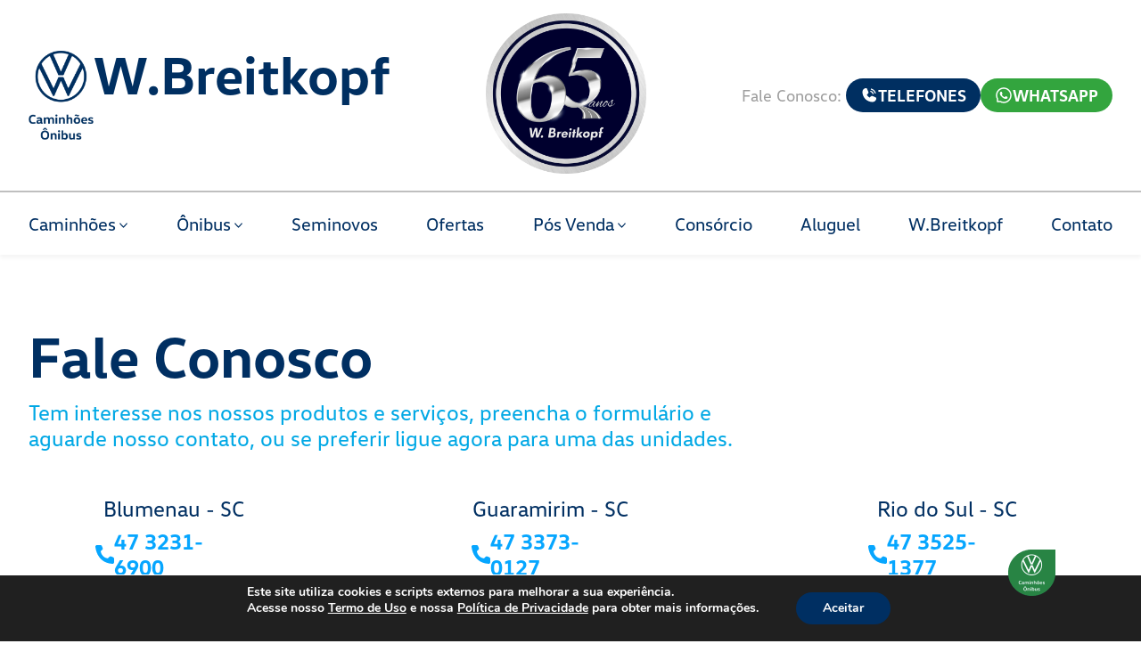

--- FILE ---
content_type: text/html; charset=UTF-8
request_url: https://www.wbreitkopf.com.br/fale-conosco/
body_size: 29800
content:
<!DOCTYPE html>
<html lang="pt-BR" xmlns="http://www.w3.org/1999/xhtml">
<head>
    <meta http-equiv="Content-Type" content="text/html; charset=UTF-8">
    <meta http-equiv="X-UA-Compatible" content="IE=edge">
    <meta http-equiv="X-UA-Compatible" content="IE=7">
    <meta name="viewport" content="width=device-width, initial-scale=1.0">
    <meta name="web_author" content="Área Local">
    <meta name="theme-color" content="#000000">
    <link rel="icon" href="https://www.wbreitkopf.com.br/wp-content/themes/area-structure/assets/images/favicon.png">
    <link rel="pingback" href="https://www.wbreitkopf.com.br/xmlrpc.php">
    <!-- CDNs CSS -->
    <link rel="stylesheet" href="https://cdnjs.cloudflare.com/ajax/libs/lightslider/1.1.6/css/lightslider.min.css" integrity="sha512-yJHCxhu8pTR7P2UgXFrHvLMniOAL5ET1f5Cj+/dzl+JIlGTh5Cz+IeklcXzMavKvXP8vXqKMQyZjscjf3ZDfGA==" crossorigin="anonymous" referrerpolicy="no-referrer" />
	<link rel="stylesheet" href="https://cdnjs.cloudflare.com/ajax/libs/font-awesome/6.2.1/css/all.min.css" integrity="sha512-MV7K8+y+gLIBoVD59lQIYicR65iaqukzvf/nwasF0nqhPay5w/9lJmVM2hMDcnK1OnMGCdVK+iQrJ7lzPJQd1w==" crossorigin="anonymous" referrerpolicy="no-referrer" />
	<!-- END CDNs CSS -->
    <link rel="stylesheet" type="text/css" media="all" href="https://www.wbreitkopf.com.br/wp-content/themes/area-structure/style.css">
    <link rel="stylesheet" type="text/css" media="all" href="https://www.wbreitkopf.com.br/wp-content/themes/area-structure/assets/css/libs/lightgallery.css">
    <title>
        Fale Conosco - W.Breitkopf    </title>
    <meta name='robots' content='index, follow, max-image-preview:large, max-snippet:-1, max-video-preview:-1' />
	<style>img:is([sizes="auto" i], [sizes^="auto," i]) { contain-intrinsic-size: 3000px 1500px }</style>
	
	<!-- This site is optimized with the Yoast SEO plugin v26.4 - https://yoast.com/wordpress/plugins/seo/ -->
	<link rel="canonical" href="https://www.wbreitkopf.com.br/fale-conosco/" />
	<meta property="og:locale" content="pt_BR" />
	<meta property="og:type" content="article" />
	<meta property="og:title" content="Fale Conosco - W.Breitkopf" />
	<meta property="og:description" content="Tem interesse nos nossos produtos e serviços, preencha o formulário e aguarde nosso contato, ou se preferir ligue agora para uma das unidades." />
	<meta property="og:url" content="https://www.wbreitkopf.com.br/fale-conosco/" />
	<meta property="og:site_name" content="W.Breitkopf" />
	<meta property="article:publisher" content="https://www.facebook.com/W.Breitkopf/" />
	<meta property="article:modified_time" content="2023-08-24T15:58:25+00:00" />
	<meta name="twitter:card" content="summary_large_image" />
	<meta name="twitter:label1" content="Est. tempo de leitura" />
	<meta name="twitter:data1" content="1 minuto" />
	<script type="application/ld+json" class="yoast-schema-graph">{"@context":"https://schema.org","@graph":[{"@type":"WebPage","@id":"https://www.wbreitkopf.com.br/fale-conosco/","url":"https://www.wbreitkopf.com.br/fale-conosco/","name":"Fale Conosco - W.Breitkopf","isPartOf":{"@id":"https://www.wbreitkopf.com.br/#website"},"datePublished":"2023-07-24T19:02:14+00:00","dateModified":"2023-08-24T15:58:25+00:00","breadcrumb":{"@id":"https://www.wbreitkopf.com.br/fale-conosco/#breadcrumb"},"inLanguage":"pt-BR","potentialAction":[{"@type":"ReadAction","target":["https://www.wbreitkopf.com.br/fale-conosco/"]}]},{"@type":"BreadcrumbList","@id":"https://www.wbreitkopf.com.br/fale-conosco/#breadcrumb","itemListElement":[{"@type":"ListItem","position":1,"name":"Início","item":"https://www.wbreitkopf.com.br/"},{"@type":"ListItem","position":2,"name":"Fale Conosco"}]},{"@type":"WebSite","@id":"https://www.wbreitkopf.com.br/#website","url":"https://www.wbreitkopf.com.br/","name":"W.Breitkopf","description":" Encontre o automóvel que melhor se encaixa a sua necessidade e ao seu bolso","potentialAction":[{"@type":"SearchAction","target":{"@type":"EntryPoint","urlTemplate":"https://www.wbreitkopf.com.br/?s={search_term_string}"},"query-input":{"@type":"PropertyValueSpecification","valueRequired":true,"valueName":"search_term_string"}}],"inLanguage":"pt-BR"}]}</script>
	<!-- / Yoast SEO plugin. -->


<link rel='stylesheet' id='wp-block-library-css' href='https://www.wbreitkopf.com.br/wp-includes/css/dist/block-library/style.min.css?ver=6.8.3' type='text/css' media='all' />
<style id='classic-theme-styles-inline-css' type='text/css'>
/*! This file is auto-generated */
.wp-block-button__link{color:#fff;background-color:#32373c;border-radius:9999px;box-shadow:none;text-decoration:none;padding:calc(.667em + 2px) calc(1.333em + 2px);font-size:1.125em}.wp-block-file__button{background:#32373c;color:#fff;text-decoration:none}
</style>
<style id='global-styles-inline-css' type='text/css'>
:root{--wp--preset--aspect-ratio--square: 1;--wp--preset--aspect-ratio--4-3: 4/3;--wp--preset--aspect-ratio--3-4: 3/4;--wp--preset--aspect-ratio--3-2: 3/2;--wp--preset--aspect-ratio--2-3: 2/3;--wp--preset--aspect-ratio--16-9: 16/9;--wp--preset--aspect-ratio--9-16: 9/16;--wp--preset--color--black: #000000;--wp--preset--color--cyan-bluish-gray: #abb8c3;--wp--preset--color--white: #ffffff;--wp--preset--color--pale-pink: #f78da7;--wp--preset--color--vivid-red: #cf2e2e;--wp--preset--color--luminous-vivid-orange: #ff6900;--wp--preset--color--luminous-vivid-amber: #fcb900;--wp--preset--color--light-green-cyan: #7bdcb5;--wp--preset--color--vivid-green-cyan: #00d084;--wp--preset--color--pale-cyan-blue: #8ed1fc;--wp--preset--color--vivid-cyan-blue: #0693e3;--wp--preset--color--vivid-purple: #9b51e0;--wp--preset--gradient--vivid-cyan-blue-to-vivid-purple: linear-gradient(135deg,rgba(6,147,227,1) 0%,rgb(155,81,224) 100%);--wp--preset--gradient--light-green-cyan-to-vivid-green-cyan: linear-gradient(135deg,rgb(122,220,180) 0%,rgb(0,208,130) 100%);--wp--preset--gradient--luminous-vivid-amber-to-luminous-vivid-orange: linear-gradient(135deg,rgba(252,185,0,1) 0%,rgba(255,105,0,1) 100%);--wp--preset--gradient--luminous-vivid-orange-to-vivid-red: linear-gradient(135deg,rgba(255,105,0,1) 0%,rgb(207,46,46) 100%);--wp--preset--gradient--very-light-gray-to-cyan-bluish-gray: linear-gradient(135deg,rgb(238,238,238) 0%,rgb(169,184,195) 100%);--wp--preset--gradient--cool-to-warm-spectrum: linear-gradient(135deg,rgb(74,234,220) 0%,rgb(151,120,209) 20%,rgb(207,42,186) 40%,rgb(238,44,130) 60%,rgb(251,105,98) 80%,rgb(254,248,76) 100%);--wp--preset--gradient--blush-light-purple: linear-gradient(135deg,rgb(255,206,236) 0%,rgb(152,150,240) 100%);--wp--preset--gradient--blush-bordeaux: linear-gradient(135deg,rgb(254,205,165) 0%,rgb(254,45,45) 50%,rgb(107,0,62) 100%);--wp--preset--gradient--luminous-dusk: linear-gradient(135deg,rgb(255,203,112) 0%,rgb(199,81,192) 50%,rgb(65,88,208) 100%);--wp--preset--gradient--pale-ocean: linear-gradient(135deg,rgb(255,245,203) 0%,rgb(182,227,212) 50%,rgb(51,167,181) 100%);--wp--preset--gradient--electric-grass: linear-gradient(135deg,rgb(202,248,128) 0%,rgb(113,206,126) 100%);--wp--preset--gradient--midnight: linear-gradient(135deg,rgb(2,3,129) 0%,rgb(40,116,252) 100%);--wp--preset--font-size--small: 13px;--wp--preset--font-size--medium: 20px;--wp--preset--font-size--large: 36px;--wp--preset--font-size--x-large: 42px;--wp--preset--spacing--20: 0.44rem;--wp--preset--spacing--30: 0.67rem;--wp--preset--spacing--40: 1rem;--wp--preset--spacing--50: 1.5rem;--wp--preset--spacing--60: 2.25rem;--wp--preset--spacing--70: 3.38rem;--wp--preset--spacing--80: 5.06rem;--wp--preset--shadow--natural: 6px 6px 9px rgba(0, 0, 0, 0.2);--wp--preset--shadow--deep: 12px 12px 50px rgba(0, 0, 0, 0.4);--wp--preset--shadow--sharp: 6px 6px 0px rgba(0, 0, 0, 0.2);--wp--preset--shadow--outlined: 6px 6px 0px -3px rgba(255, 255, 255, 1), 6px 6px rgba(0, 0, 0, 1);--wp--preset--shadow--crisp: 6px 6px 0px rgba(0, 0, 0, 1);}:where(.is-layout-flex){gap: 0.5em;}:where(.is-layout-grid){gap: 0.5em;}body .is-layout-flex{display: flex;}.is-layout-flex{flex-wrap: wrap;align-items: center;}.is-layout-flex > :is(*, div){margin: 0;}body .is-layout-grid{display: grid;}.is-layout-grid > :is(*, div){margin: 0;}:where(.wp-block-columns.is-layout-flex){gap: 2em;}:where(.wp-block-columns.is-layout-grid){gap: 2em;}:where(.wp-block-post-template.is-layout-flex){gap: 1.25em;}:where(.wp-block-post-template.is-layout-grid){gap: 1.25em;}.has-black-color{color: var(--wp--preset--color--black) !important;}.has-cyan-bluish-gray-color{color: var(--wp--preset--color--cyan-bluish-gray) !important;}.has-white-color{color: var(--wp--preset--color--white) !important;}.has-pale-pink-color{color: var(--wp--preset--color--pale-pink) !important;}.has-vivid-red-color{color: var(--wp--preset--color--vivid-red) !important;}.has-luminous-vivid-orange-color{color: var(--wp--preset--color--luminous-vivid-orange) !important;}.has-luminous-vivid-amber-color{color: var(--wp--preset--color--luminous-vivid-amber) !important;}.has-light-green-cyan-color{color: var(--wp--preset--color--light-green-cyan) !important;}.has-vivid-green-cyan-color{color: var(--wp--preset--color--vivid-green-cyan) !important;}.has-pale-cyan-blue-color{color: var(--wp--preset--color--pale-cyan-blue) !important;}.has-vivid-cyan-blue-color{color: var(--wp--preset--color--vivid-cyan-blue) !important;}.has-vivid-purple-color{color: var(--wp--preset--color--vivid-purple) !important;}.has-black-background-color{background-color: var(--wp--preset--color--black) !important;}.has-cyan-bluish-gray-background-color{background-color: var(--wp--preset--color--cyan-bluish-gray) !important;}.has-white-background-color{background-color: var(--wp--preset--color--white) !important;}.has-pale-pink-background-color{background-color: var(--wp--preset--color--pale-pink) !important;}.has-vivid-red-background-color{background-color: var(--wp--preset--color--vivid-red) !important;}.has-luminous-vivid-orange-background-color{background-color: var(--wp--preset--color--luminous-vivid-orange) !important;}.has-luminous-vivid-amber-background-color{background-color: var(--wp--preset--color--luminous-vivid-amber) !important;}.has-light-green-cyan-background-color{background-color: var(--wp--preset--color--light-green-cyan) !important;}.has-vivid-green-cyan-background-color{background-color: var(--wp--preset--color--vivid-green-cyan) !important;}.has-pale-cyan-blue-background-color{background-color: var(--wp--preset--color--pale-cyan-blue) !important;}.has-vivid-cyan-blue-background-color{background-color: var(--wp--preset--color--vivid-cyan-blue) !important;}.has-vivid-purple-background-color{background-color: var(--wp--preset--color--vivid-purple) !important;}.has-black-border-color{border-color: var(--wp--preset--color--black) !important;}.has-cyan-bluish-gray-border-color{border-color: var(--wp--preset--color--cyan-bluish-gray) !important;}.has-white-border-color{border-color: var(--wp--preset--color--white) !important;}.has-pale-pink-border-color{border-color: var(--wp--preset--color--pale-pink) !important;}.has-vivid-red-border-color{border-color: var(--wp--preset--color--vivid-red) !important;}.has-luminous-vivid-orange-border-color{border-color: var(--wp--preset--color--luminous-vivid-orange) !important;}.has-luminous-vivid-amber-border-color{border-color: var(--wp--preset--color--luminous-vivid-amber) !important;}.has-light-green-cyan-border-color{border-color: var(--wp--preset--color--light-green-cyan) !important;}.has-vivid-green-cyan-border-color{border-color: var(--wp--preset--color--vivid-green-cyan) !important;}.has-pale-cyan-blue-border-color{border-color: var(--wp--preset--color--pale-cyan-blue) !important;}.has-vivid-cyan-blue-border-color{border-color: var(--wp--preset--color--vivid-cyan-blue) !important;}.has-vivid-purple-border-color{border-color: var(--wp--preset--color--vivid-purple) !important;}.has-vivid-cyan-blue-to-vivid-purple-gradient-background{background: var(--wp--preset--gradient--vivid-cyan-blue-to-vivid-purple) !important;}.has-light-green-cyan-to-vivid-green-cyan-gradient-background{background: var(--wp--preset--gradient--light-green-cyan-to-vivid-green-cyan) !important;}.has-luminous-vivid-amber-to-luminous-vivid-orange-gradient-background{background: var(--wp--preset--gradient--luminous-vivid-amber-to-luminous-vivid-orange) !important;}.has-luminous-vivid-orange-to-vivid-red-gradient-background{background: var(--wp--preset--gradient--luminous-vivid-orange-to-vivid-red) !important;}.has-very-light-gray-to-cyan-bluish-gray-gradient-background{background: var(--wp--preset--gradient--very-light-gray-to-cyan-bluish-gray) !important;}.has-cool-to-warm-spectrum-gradient-background{background: var(--wp--preset--gradient--cool-to-warm-spectrum) !important;}.has-blush-light-purple-gradient-background{background: var(--wp--preset--gradient--blush-light-purple) !important;}.has-blush-bordeaux-gradient-background{background: var(--wp--preset--gradient--blush-bordeaux) !important;}.has-luminous-dusk-gradient-background{background: var(--wp--preset--gradient--luminous-dusk) !important;}.has-pale-ocean-gradient-background{background: var(--wp--preset--gradient--pale-ocean) !important;}.has-electric-grass-gradient-background{background: var(--wp--preset--gradient--electric-grass) !important;}.has-midnight-gradient-background{background: var(--wp--preset--gradient--midnight) !important;}.has-small-font-size{font-size: var(--wp--preset--font-size--small) !important;}.has-medium-font-size{font-size: var(--wp--preset--font-size--medium) !important;}.has-large-font-size{font-size: var(--wp--preset--font-size--large) !important;}.has-x-large-font-size{font-size: var(--wp--preset--font-size--x-large) !important;}
:where(.wp-block-post-template.is-layout-flex){gap: 1.25em;}:where(.wp-block-post-template.is-layout-grid){gap: 1.25em;}
:where(.wp-block-columns.is-layout-flex){gap: 2em;}:where(.wp-block-columns.is-layout-grid){gap: 2em;}
:root :where(.wp-block-pullquote){font-size: 1.5em;line-height: 1.6;}
</style>
<link rel='stylesheet' id='contact-form-7-css' href='https://www.wbreitkopf.com.br/wp-content/plugins/contact-form-7/includes/css/styles.css?ver=6.1.3' type='text/css' media='all' />
<link rel='stylesheet' id='moove_gdpr_frontend-css' href='https://www.wbreitkopf.com.br/wp-content/plugins/gdpr-cookie-compliance/dist/styles/gdpr-main.css?ver=5.0.9' type='text/css' media='all' />
<style id='moove_gdpr_frontend-inline-css' type='text/css'>
#moove_gdpr_cookie_modal,#moove_gdpr_cookie_info_bar,.gdpr_cookie_settings_shortcode_content{font-family:&#039;Nunito&#039;,sans-serif}#moove_gdpr_save_popup_settings_button{background-color:#373737;color:#fff}#moove_gdpr_save_popup_settings_button:hover{background-color:#000}#moove_gdpr_cookie_info_bar .moove-gdpr-info-bar-container .moove-gdpr-info-bar-content a.mgbutton,#moove_gdpr_cookie_info_bar .moove-gdpr-info-bar-container .moove-gdpr-info-bar-content button.mgbutton{background-color:#002f62}#moove_gdpr_cookie_modal .moove-gdpr-modal-content .moove-gdpr-modal-footer-content .moove-gdpr-button-holder a.mgbutton,#moove_gdpr_cookie_modal .moove-gdpr-modal-content .moove-gdpr-modal-footer-content .moove-gdpr-button-holder button.mgbutton,.gdpr_cookie_settings_shortcode_content .gdpr-shr-button.button-green{background-color:#002f62;border-color:#002f62}#moove_gdpr_cookie_modal .moove-gdpr-modal-content .moove-gdpr-modal-footer-content .moove-gdpr-button-holder a.mgbutton:hover,#moove_gdpr_cookie_modal .moove-gdpr-modal-content .moove-gdpr-modal-footer-content .moove-gdpr-button-holder button.mgbutton:hover,.gdpr_cookie_settings_shortcode_content .gdpr-shr-button.button-green:hover{background-color:#fff;color:#002f62}#moove_gdpr_cookie_modal .moove-gdpr-modal-content .moove-gdpr-modal-close i,#moove_gdpr_cookie_modal .moove-gdpr-modal-content .moove-gdpr-modal-close span.gdpr-icon{background-color:#002f62;border:1px solid #002f62}#moove_gdpr_cookie_info_bar span.moove-gdpr-infobar-allow-all.focus-g,#moove_gdpr_cookie_info_bar span.moove-gdpr-infobar-allow-all:focus,#moove_gdpr_cookie_info_bar button.moove-gdpr-infobar-allow-all.focus-g,#moove_gdpr_cookie_info_bar button.moove-gdpr-infobar-allow-all:focus,#moove_gdpr_cookie_info_bar span.moove-gdpr-infobar-reject-btn.focus-g,#moove_gdpr_cookie_info_bar span.moove-gdpr-infobar-reject-btn:focus,#moove_gdpr_cookie_info_bar button.moove-gdpr-infobar-reject-btn.focus-g,#moove_gdpr_cookie_info_bar button.moove-gdpr-infobar-reject-btn:focus,#moove_gdpr_cookie_info_bar span.change-settings-button.focus-g,#moove_gdpr_cookie_info_bar span.change-settings-button:focus,#moove_gdpr_cookie_info_bar button.change-settings-button.focus-g,#moove_gdpr_cookie_info_bar button.change-settings-button:focus{-webkit-box-shadow:0 0 1px 3px #002f62;-moz-box-shadow:0 0 1px 3px #002f62;box-shadow:0 0 1px 3px #002f62}#moove_gdpr_cookie_modal .moove-gdpr-modal-content .moove-gdpr-modal-close i:hover,#moove_gdpr_cookie_modal .moove-gdpr-modal-content .moove-gdpr-modal-close span.gdpr-icon:hover,#moove_gdpr_cookie_info_bar span[data-href]>u.change-settings-button{color:#002f62}#moove_gdpr_cookie_modal .moove-gdpr-modal-content .moove-gdpr-modal-left-content #moove-gdpr-menu li.menu-item-selected a span.gdpr-icon,#moove_gdpr_cookie_modal .moove-gdpr-modal-content .moove-gdpr-modal-left-content #moove-gdpr-menu li.menu-item-selected button span.gdpr-icon{color:inherit}#moove_gdpr_cookie_modal .moove-gdpr-modal-content .moove-gdpr-modal-left-content #moove-gdpr-menu li a span.gdpr-icon,#moove_gdpr_cookie_modal .moove-gdpr-modal-content .moove-gdpr-modal-left-content #moove-gdpr-menu li button span.gdpr-icon{color:inherit}#moove_gdpr_cookie_modal .gdpr-acc-link{line-height:0;font-size:0;color:transparent;position:absolute}#moove_gdpr_cookie_modal .moove-gdpr-modal-content .moove-gdpr-modal-close:hover i,#moove_gdpr_cookie_modal .moove-gdpr-modal-content .moove-gdpr-modal-left-content #moove-gdpr-menu li a,#moove_gdpr_cookie_modal .moove-gdpr-modal-content .moove-gdpr-modal-left-content #moove-gdpr-menu li button,#moove_gdpr_cookie_modal .moove-gdpr-modal-content .moove-gdpr-modal-left-content #moove-gdpr-menu li button i,#moove_gdpr_cookie_modal .moove-gdpr-modal-content .moove-gdpr-modal-left-content #moove-gdpr-menu li a i,#moove_gdpr_cookie_modal .moove-gdpr-modal-content .moove-gdpr-tab-main .moove-gdpr-tab-main-content a:hover,#moove_gdpr_cookie_info_bar.moove-gdpr-dark-scheme .moove-gdpr-info-bar-container .moove-gdpr-info-bar-content a.mgbutton:hover,#moove_gdpr_cookie_info_bar.moove-gdpr-dark-scheme .moove-gdpr-info-bar-container .moove-gdpr-info-bar-content button.mgbutton:hover,#moove_gdpr_cookie_info_bar.moove-gdpr-dark-scheme .moove-gdpr-info-bar-container .moove-gdpr-info-bar-content a:hover,#moove_gdpr_cookie_info_bar.moove-gdpr-dark-scheme .moove-gdpr-info-bar-container .moove-gdpr-info-bar-content button:hover,#moove_gdpr_cookie_info_bar.moove-gdpr-dark-scheme .moove-gdpr-info-bar-container .moove-gdpr-info-bar-content span.change-settings-button:hover,#moove_gdpr_cookie_info_bar.moove-gdpr-dark-scheme .moove-gdpr-info-bar-container .moove-gdpr-info-bar-content button.change-settings-button:hover,#moove_gdpr_cookie_info_bar.moove-gdpr-dark-scheme .moove-gdpr-info-bar-container .moove-gdpr-info-bar-content u.change-settings-button:hover,#moove_gdpr_cookie_info_bar span[data-href]>u.change-settings-button,#moove_gdpr_cookie_info_bar.moove-gdpr-dark-scheme .moove-gdpr-info-bar-container .moove-gdpr-info-bar-content a.mgbutton.focus-g,#moove_gdpr_cookie_info_bar.moove-gdpr-dark-scheme .moove-gdpr-info-bar-container .moove-gdpr-info-bar-content button.mgbutton.focus-g,#moove_gdpr_cookie_info_bar.moove-gdpr-dark-scheme .moove-gdpr-info-bar-container .moove-gdpr-info-bar-content a.focus-g,#moove_gdpr_cookie_info_bar.moove-gdpr-dark-scheme .moove-gdpr-info-bar-container .moove-gdpr-info-bar-content button.focus-g,#moove_gdpr_cookie_info_bar.moove-gdpr-dark-scheme .moove-gdpr-info-bar-container .moove-gdpr-info-bar-content a.mgbutton:focus,#moove_gdpr_cookie_info_bar.moove-gdpr-dark-scheme .moove-gdpr-info-bar-container .moove-gdpr-info-bar-content button.mgbutton:focus,#moove_gdpr_cookie_info_bar.moove-gdpr-dark-scheme .moove-gdpr-info-bar-container .moove-gdpr-info-bar-content a:focus,#moove_gdpr_cookie_info_bar.moove-gdpr-dark-scheme .moove-gdpr-info-bar-container .moove-gdpr-info-bar-content button:focus,#moove_gdpr_cookie_info_bar.moove-gdpr-dark-scheme .moove-gdpr-info-bar-container .moove-gdpr-info-bar-content span.change-settings-button.focus-g,span.change-settings-button:focus,button.change-settings-button.focus-g,button.change-settings-button:focus,#moove_gdpr_cookie_info_bar.moove-gdpr-dark-scheme .moove-gdpr-info-bar-container .moove-gdpr-info-bar-content u.change-settings-button.focus-g,#moove_gdpr_cookie_info_bar.moove-gdpr-dark-scheme .moove-gdpr-info-bar-container .moove-gdpr-info-bar-content u.change-settings-button:focus{color:#002f62}#moove_gdpr_cookie_modal .moove-gdpr-branding.focus-g span,#moove_gdpr_cookie_modal .moove-gdpr-modal-content .moove-gdpr-tab-main a.focus-g,#moove_gdpr_cookie_modal .moove-gdpr-modal-content .moove-gdpr-tab-main .gdpr-cd-details-toggle.focus-g{color:#002f62}#moove_gdpr_cookie_modal.gdpr_lightbox-hide{display:none}
</style>
<script type="text/javascript" src="https://www.wbreitkopf.com.br/wp-includes/js/jquery/jquery.min.js?ver=3.7.1" id="jquery-core-js"></script>
<script type="text/javascript" src="https://www.wbreitkopf.com.br/wp-includes/js/jquery/jquery-migrate.min.js?ver=3.4.1" id="jquery-migrate-js"></script>
<link rel="https://api.w.org/" href="https://www.wbreitkopf.com.br/wp-json/" /><link rel="alternate" title="JSON" type="application/json" href="https://www.wbreitkopf.com.br/wp-json/wp/v2/pages/125" /><link rel="EditURI" type="application/rsd+xml" title="RSD" href="https://www.wbreitkopf.com.br/xmlrpc.php?rsd" />
<link rel='shortlink' href='https://www.wbreitkopf.com.br/?p=125' />
<link rel="alternate" title="oEmbed (JSON)" type="application/json+oembed" href="https://www.wbreitkopf.com.br/wp-json/oembed/1.0/embed?url=https%3A%2F%2Fwww.wbreitkopf.com.br%2Ffale-conosco%2F" />
<link rel="alternate" title="oEmbed (XML)" type="text/xml+oembed" href="https://www.wbreitkopf.com.br/wp-json/oembed/1.0/embed?url=https%3A%2F%2Fwww.wbreitkopf.com.br%2Ffale-conosco%2F&#038;format=xml" />
<meta name="generator" content="Powered by Slider Revolution 6.5.25 - responsive, Mobile-Friendly Slider Plugin for WordPress with comfortable drag and drop interface." />
<link rel="icon" href="https://www.wbreitkopf.com.br/wp-content/uploads/2023/08/cropped-novo-projeto-68-32x32.png" sizes="32x32" />
<link rel="icon" href="https://www.wbreitkopf.com.br/wp-content/uploads/2023/08/cropped-novo-projeto-68-192x192.png" sizes="192x192" />
<link rel="apple-touch-icon" href="https://www.wbreitkopf.com.br/wp-content/uploads/2023/08/cropped-novo-projeto-68-180x180.png" />
<meta name="msapplication-TileImage" content="https://www.wbreitkopf.com.br/wp-content/uploads/2023/08/cropped-novo-projeto-68-270x270.png" />
<script>function setREVStartSize(e){
			//window.requestAnimationFrame(function() {
				window.RSIW = window.RSIW===undefined ? window.innerWidth : window.RSIW;
				window.RSIH = window.RSIH===undefined ? window.innerHeight : window.RSIH;
				try {
					var pw = document.getElementById(e.c).parentNode.offsetWidth,
						newh;
					pw = pw===0 || isNaN(pw) || (e.l=="fullwidth" || e.layout=="fullwidth") ? window.RSIW : pw;
					e.tabw = e.tabw===undefined ? 0 : parseInt(e.tabw);
					e.thumbw = e.thumbw===undefined ? 0 : parseInt(e.thumbw);
					e.tabh = e.tabh===undefined ? 0 : parseInt(e.tabh);
					e.thumbh = e.thumbh===undefined ? 0 : parseInt(e.thumbh);
					e.tabhide = e.tabhide===undefined ? 0 : parseInt(e.tabhide);
					e.thumbhide = e.thumbhide===undefined ? 0 : parseInt(e.thumbhide);
					e.mh = e.mh===undefined || e.mh=="" || e.mh==="auto" ? 0 : parseInt(e.mh,0);
					if(e.layout==="fullscreen" || e.l==="fullscreen")
						newh = Math.max(e.mh,window.RSIH);
					else{
						e.gw = Array.isArray(e.gw) ? e.gw : [e.gw];
						for (var i in e.rl) if (e.gw[i]===undefined || e.gw[i]===0) e.gw[i] = e.gw[i-1];
						e.gh = e.el===undefined || e.el==="" || (Array.isArray(e.el) && e.el.length==0)? e.gh : e.el;
						e.gh = Array.isArray(e.gh) ? e.gh : [e.gh];
						for (var i in e.rl) if (e.gh[i]===undefined || e.gh[i]===0) e.gh[i] = e.gh[i-1];
											
						var nl = new Array(e.rl.length),
							ix = 0,
							sl;
						e.tabw = e.tabhide>=pw ? 0 : e.tabw;
						e.thumbw = e.thumbhide>=pw ? 0 : e.thumbw;
						e.tabh = e.tabhide>=pw ? 0 : e.tabh;
						e.thumbh = e.thumbhide>=pw ? 0 : e.thumbh;
						for (var i in e.rl) nl[i] = e.rl[i]<window.RSIW ? 0 : e.rl[i];
						sl = nl[0];
						for (var i in nl) if (sl>nl[i] && nl[i]>0) { sl = nl[i]; ix=i;}
						var m = pw>(e.gw[ix]+e.tabw+e.thumbw) ? 1 : (pw-(e.tabw+e.thumbw)) / (e.gw[ix]);
						newh =  (e.gh[ix] * m) + (e.tabh + e.thumbh);
					}
					var el = document.getElementById(e.c);
					if (el!==null && el) el.style.height = newh+"px";
					el = document.getElementById(e.c+"_wrapper");
					if (el!==null && el) {
						el.style.height = newh+"px";
						el.style.display = "block";
					}
				} catch(e){
					console.log("Failure at Presize of Slider:" + e)
				}
			//});
		  };</script>
		<style type="text/css" id="wp-custom-css">
			.sliders-home.caminhoes .title,
.sliders-home.onibus .title{
	padding-bottom: 40px!important
}
.sliders-home div.al-container #seminovos-home li .contain img, .sliders-home div.al-container #linhas-caminhoes-home li .contain img, .sliders-home div.al-container #linhas-onibus-home li .contain img{
	object-fit:contain;
	height:auto;
}
.sliders-home div.al-container #seminovos-home li .contain{
min-height: 400px;
}

.lslide a h2.title{
    display: -webkit-box;
    -webkit-box-orient: vertical;
    overflow: hidden;     
    text-overflow: ellipsis;
    line-clamp: 2;
    -webkit-line-clamp: 2;
}

.lslide a span.ref{
    line-clamp: 2!important;
    -webkit-line-clamp: 2!important;
}		</style>
		</head>
<body data-rsssl=1 class="wp-singular page-template-default page page-id-125 wp-theme-area-structure">
    <!-- Header -->
    <header role="heading" aria-level="1" class="main-header">
		<div class="top">
			<div class="al-container">
				<a class="left" href="https://www.wbreitkopf.com.br">
					<img src="https://www.wbreitkopf.com.br/wp-content/uploads/2023/08/logo-vw-1-4.png" alt="Logoamarca">
					<h2 class="title">W.Breitkopf</h2>
				</a>
				<div class="center" style="max-width: 180px;">
					<img src="https://www.wbreitkopf.com.br/wp-content/themes/area-structure/assets/images/63anos.jpg" alt="Imagens 63 anos">
				</div>
				<div class="right">
					<span>Fale Conosco:</span>
					<div class="telefones">
						<svg width="20" height="20" viewBox="0 0 20 20" fill="none" xmlns="http://www.w3.org/2000/svg">
						<path d="M11.8961 2.96325C11.9173 2.88393 11.954 2.80956 12.0039 2.74441C12.0539 2.67926 12.1162 2.62458 12.1873 2.58352C12.2584 2.54245 12.3369 2.5158 12.4183 2.50509C12.4997 2.49437 12.5824 2.4998 12.6617 2.52106C13.8204 2.82336 14.8775 3.42906 15.7242 4.27577C16.5709 5.12249 17.1766 6.1796 17.4789 7.33825C17.5002 7.41755 17.5056 7.50027 17.4949 7.58168C17.4842 7.66308 17.4575 7.74158 17.4165 7.81268C17.3754 7.88378 17.3207 7.94609 17.2556 7.99605C17.1904 8.04602 17.116 8.08265 17.0367 8.10387C16.9839 8.11774 16.9296 8.12483 16.875 8.12496C16.7374 8.12501 16.6036 8.07962 16.4944 7.99585C16.3852 7.91209 16.3067 7.79462 16.2711 7.66168C16.0247 6.7157 15.5304 5.85255 14.8392 5.16125C14.1481 4.46994 13.285 3.97549 12.3391 3.72887C12.2597 3.70774 12.1852 3.67116 12.12 3.62123C12.0548 3.57131 12 3.509 11.9589 3.4379C11.9177 3.36679 11.891 3.28826 11.8802 3.20682C11.8695 3.12537 11.8749 3.0426 11.8961 2.96325ZM11.7141 6.22887C12.7914 6.51637 13.4836 7.20934 13.7711 8.28668C13.8067 8.41962 13.8852 8.53709 13.9944 8.62085C14.1036 8.70462 14.2374 8.75001 14.375 8.74996C14.4296 8.74983 14.4839 8.74274 14.5367 8.72887C14.616 8.70765 14.6904 8.67102 14.7556 8.62105C14.8207 8.57109 14.8754 8.50878 14.9165 8.43768C14.9575 8.36658 14.9842 8.28808 14.9949 8.20668C15.0056 8.12527 15.0002 8.04255 14.9789 7.96325C14.5789 6.46637 13.5336 5.42106 12.0367 5.02106C11.9574 4.99987 11.8747 4.99451 11.7933 5.00529C11.712 5.01607 11.6335 5.04276 11.5624 5.08386C11.4914 5.12496 11.4291 5.17965 11.3792 5.24481C11.3293 5.30997 11.2927 5.38433 11.2715 5.46364C11.2503 5.54294 11.2449 5.62564 11.2557 5.70702C11.2665 5.7884 11.2932 5.86686 11.3343 5.93791C11.3754 6.00897 11.4301 6.07124 11.4952 6.12116C11.5604 6.17109 11.6348 6.20768 11.7141 6.22887ZM17.3727 12.3797L13.6922 10.7304L13.682 10.7257C13.491 10.644 13.2825 10.6112 13.0756 10.6303C12.8687 10.6494 12.6698 10.7198 12.4969 10.8351C12.4765 10.8486 12.457 10.8632 12.4383 10.8789L10.5367 12.5C9.33204 11.9148 8.08829 10.6804 7.50313 9.49137L9.12657 7.5609C9.1422 7.54137 9.15704 7.52184 9.1711 7.50075C9.28394 7.32833 9.3524 7.13068 9.37039 6.92541C9.38838 6.72014 9.35535 6.5136 9.27423 6.32418V6.31481L7.62032 2.62809C7.51309 2.38064 7.3287 2.17451 7.09468 2.04046C6.86067 1.90642 6.58958 1.85165 6.32188 1.88434C5.26327 2.02364 4.29155 2.54353 3.58824 3.34691C2.88492 4.15029 2.49809 5.18222 2.50001 6.24996C2.50001 12.4531 7.54688 17.5 13.75 17.5C14.8177 17.5019 15.8497 17.1151 16.6531 16.4117C17.4564 15.7084 17.9763 14.7367 18.1156 13.6781C18.1484 13.4105 18.0937 13.1395 17.9598 12.9055C17.8259 12.6715 17.62 12.487 17.3727 12.3797Z" fill="white"/>
						</svg>
						<span>TELEFONES</span>
					</div>
					<div class="whatsapp">
						<svg width="20" height="20" viewBox="0 0 20 20" fill="none" xmlns="http://www.w3.org/2000/svg">
						<g id="ant-design:whats-app-outlined">
						<path id="Vector" d="M13.9355 11.7168C13.7227 11.6074 12.6621 11.0879 12.4648 11.0176C12.2676 10.9434 12.123 10.9082 11.9805 11.127C11.8359 11.3438 11.4258 11.8262 11.2969 11.9727C11.1719 12.1172 11.0449 12.1348 10.832 12.0273C9.56641 11.3945 8.73633 10.8984 7.90234 9.4668C7.68164 9.08594 8.12305 9.11328 8.53516 8.29102C8.60547 8.14648 8.57031 8.02344 8.51562 7.91406C8.46094 7.80469 8.03125 6.74609 7.85156 6.31445C7.67773 5.89453 7.49805 5.95312 7.36719 5.94531C7.24219 5.9375 7.09961 5.9375 6.95508 5.9375C6.81055 5.9375 6.57813 5.99219 6.38086 6.20508C6.18359 6.42188 5.62695 6.94336 5.62695 8.00195C5.62695 9.06055 6.39844 10.0859 6.50391 10.2305C6.61328 10.375 8.02148 12.5469 10.1836 13.4824C11.5508 14.0723 12.0859 14.123 12.7695 14.0215C13.1855 13.959 14.043 13.502 14.2207 12.9961C14.3984 12.4922 14.3984 12.0605 14.3457 11.9707C14.293 11.875 14.1484 11.8203 13.9355 11.7168Z" fill="white"/>
						<path id="Vector_2" d="M18.0703 6.60938C17.6289 5.56055 16.9961 4.61914 16.1894 3.81055C15.3828 3.00391 14.4414 2.36914 13.3906 1.92969C12.3164 1.47852 11.1758 1.25 9.99999 1.25H9.96093C8.77733 1.25586 7.63085 1.49023 6.55272 1.95117C5.51171 2.39648 4.57811 3.0293 3.77929 3.83594C2.98046 4.64258 2.3535 5.58008 1.91991 6.625C1.47069 7.70703 1.24413 8.85742 1.24999 10.041C1.25585 11.3965 1.58007 12.7422 2.18749 13.9453V16.9141C2.18749 17.4102 2.58983 17.8125 3.08593 17.8125H6.05663C7.25975 18.4199 8.60546 18.7441 9.96093 18.75H10.0019C11.1719 18.75 12.3066 18.5234 13.375 18.0801C14.4199 17.6445 15.3594 17.0195 16.1641 16.2207C16.9707 15.4219 17.6055 14.4883 18.0488 13.4473C18.5098 12.3691 18.7441 11.2227 18.75 10.0391C18.7558 8.84961 18.5254 7.69531 18.0703 6.60938ZM15.1191 15.1641C13.75 16.5195 11.9336 17.2656 9.99999 17.2656H9.96679C8.78905 17.2598 7.61913 16.9668 6.58593 16.416L6.42186 16.3281H3.67186V13.5781L3.58397 13.4141C3.03319 12.3809 2.74022 11.2109 2.73436 10.0332C2.72655 8.08594 3.47069 6.25781 4.83593 4.88086C6.19921 3.50391 8.02147 2.74219 9.96874 2.73438H10.0019C10.9785 2.73438 11.9258 2.92383 12.8183 3.29883C13.6894 3.66406 14.4707 4.18945 15.1426 4.86133C15.8125 5.53125 16.3398 6.31445 16.7051 7.18555C17.084 8.08789 17.2734 9.04492 17.2695 10.0332C17.2578 11.9785 16.4941 13.8008 15.1191 15.1641Z" fill="white"/>
						</g>
						</svg>
						<span>WHATSAPP</span>
					</div>
				</div>
			</div>
		</div>
		<div class="bottom">
			<div class="al-container">
				<ul id="menu-principal" class="menu"><li id="menu-item-4728" class="menu-item menu-item-type-custom menu-item-object-custom menu-item-has-children menu-item-4728"><a href="#">Caminhões</a>
<ul class="sub-menu">
	<li id="menu-item-4726" class="menu-item menu-item-type-taxonomy menu-item-object-linhas-caminhoes menu-item-4726"><a href="https://www.wbreitkopf.com.br/linhas-caminhoes/e-delivery/">e-Delivery</a></li>
	<li id="menu-item-4725" class="menu-item menu-item-type-taxonomy menu-item-object-linhas-caminhoes menu-item-4725"><a href="https://www.wbreitkopf.com.br/linhas-caminhoes/delivery/">Delivery</a></li>
	<li id="menu-item-4724" class="menu-item menu-item-type-taxonomy menu-item-object-linhas-caminhoes menu-item-4724"><a href="https://www.wbreitkopf.com.br/linhas-caminhoes/constellation/">Constellation</a></li>
	<li id="menu-item-4727" class="menu-item menu-item-type-taxonomy menu-item-object-linhas-caminhoes menu-item-4727"><a href="https://www.wbreitkopf.com.br/linhas-caminhoes/meteor/">Meteor</a></li>
	<li id="menu-item-4993" class="menu-item menu-item-type-taxonomy menu-item-object-linhas-caminhoes menu-item-4993"><a href="https://www.wbreitkopf.com.br/linhas-caminhoes/vocacionais/">Vocacionais</a></li>
	<li id="menu-item-5242" class="menu-item menu-item-type-custom menu-item-object-custom menu-item-5242"><a target="_blank" href="https://www.wbreitkopf.com.br/tour/">Tour 360º</a></li>
</ul>
</li>
<li id="menu-item-4919" class="menu-item menu-item-type-custom menu-item-object-custom menu-item-has-children menu-item-4919"><a href="#">Ônibus</a>
<ul class="sub-menu">
	<li id="menu-item-4920" class="menu-item menu-item-type-taxonomy menu-item-object-linhas-onibus menu-item-4920"><a href="https://www.wbreitkopf.com.br/linhas-onibus/linha-urbano/">Linha Urbano</a></li>
	<li id="menu-item-4921" class="menu-item menu-item-type-taxonomy menu-item-object-linhas-onibus menu-item-4921"><a href="https://www.wbreitkopf.com.br/linhas-onibus/linha-rural/">Linha Rural</a></li>
	<li id="menu-item-4944" class="menu-item menu-item-type-taxonomy menu-item-object-linhas-onibus menu-item-4944"><a href="https://www.wbreitkopf.com.br/linhas-onibus/linha-fretamento-e-rodoviario/">Linha Fretamento e Rodoviário</a></li>
	<li id="menu-item-4995" class="menu-item menu-item-type-custom menu-item-object-custom menu-item-4995"><a href="https://www.vwco.com.br/onibus">Escolar</a></li>
</ul>
</li>
<li id="menu-item-3067" class="menu-item menu-item-type-post_type_archive menu-item-object-seminovos menu-item-3067"><a href="https://www.wbreitkopf.com.br/seminovos/">Seminovos</a></li>
<li id="menu-item-3066" class="menu-item menu-item-type-post_type_archive menu-item-object-ofertas menu-item-3066"><a href="https://www.wbreitkopf.com.br/ofertas/">Ofertas</a></li>
<li id="menu-item-3068" class="menu-item menu-item-type-custom menu-item-object-custom menu-item-has-children menu-item-3068"><a href="#">Pós Venda</a>
<ul class="sub-menu">
	<li id="menu-item-3072" class="menu-item menu-item-type-post_type_archive menu-item-object-pecas-e-acessorios menu-item-3072"><a href="https://www.wbreitkopf.com.br/pecas-e-acessorios/">Peças e Acessórios</a></li>
	<li id="menu-item-3073" class="menu-item menu-item-type-post_type menu-item-object-page menu-item-3073"><a href="https://www.wbreitkopf.com.br/servicos/">Serviços</a></li>
	<li id="menu-item-3074" class="menu-item menu-item-type-post_type menu-item-object-page menu-item-3074"><a href="https://www.wbreitkopf.com.br/chame-volks/">Chame VOLKS</a></li>
	<li id="menu-item-3075" class="menu-item menu-item-type-post_type menu-item-object-page menu-item-3075"><a href="https://www.wbreitkopf.com.br/plano-de-manutencao/">Plano de Manutenção</a></li>
	<li id="menu-item-3076" class="menu-item menu-item-type-post_type menu-item-object-page menu-item-3076"><a href="https://www.wbreitkopf.com.br/plataforma-rio/">Plataforma RIO</a></li>
	<li id="menu-item-5641" class="menu-item menu-item-type-post_type menu-item-object-page menu-item-5641"><a href="https://www.wbreitkopf.com.br/volks-care/">Volks Care</a></li>
	<li id="menu-item-3077" class="menu-item menu-item-type-custom menu-item-object-custom menu-item-3077"><a target="_blank" href="https://www.vwco.com.br/manual">Manual Digital</a></li>
</ul>
</li>
<li id="menu-item-3069" class="consorcio-menu menu-item menu-item-type-custom menu-item-object-custom menu-item-home menu-item-3069"><a href="https://www.wbreitkopf.com.br/#consorcio">Consórcio</a></li>
<li id="menu-item-5074" class="menu-item menu-item-type-post_type menu-item-object-page menu-item-5074"><a href="https://www.wbreitkopf.com.br/vw-truckrental/">Aluguel</a></li>
<li id="menu-item-3070" class="menu-item menu-item-type-post_type menu-item-object-page menu-item-3070"><a href="https://www.wbreitkopf.com.br/w-breitkopf/">W.Breitkopf</a></li>
<li id="menu-item-3071" class="menu-item menu-item-type-post_type menu-item-object-page current-menu-item page_item page-item-125 current_page_item menu-item-3071"><a href="https://www.wbreitkopf.com.br/fale-conosco/" aria-current="page">Contato</a></li>
</ul>			</div>
		</div>
	</header>
			<div class="whatsapp-menu">
			<svg class="top" xmlns="http://www.w3.org/2000/svg" width="27" height="15" viewBox="0 0 27 15" fill="none">
				<path d="M13.5 0L26.9234 14.25H0.0766058L13.5 0Z" fill="#33A53E"/>
			</svg>
							<div class="contain">
					<div class="name">Blumenau - SC</div>
					<div class="right">
						<svg xmlns="http://www.w3.org/2000/svg" width="11" height="7" viewBox="0 0 11 7" fill="none">
						<g clip-path="url(#clip0_94_2233)">
							<path d="M9.67175 1.93759L5.82174 6.15009C5.77591 6.20009 5.72626 6.23559 5.67279 6.25659C5.61931 6.27759 5.56202 6.28792 5.50091 6.28759C5.4398 6.28759 5.38251 6.27709 5.32904 6.25609C5.27556 6.23509 5.22591 6.19976 5.18008 6.15009L1.31862 1.93759C1.21168 1.82092 1.1582 1.67509 1.1582 1.50009C1.1582 1.32509 1.21549 1.17509 1.33008 1.05009C1.44466 0.92509 1.57834 0.86259 1.73112 0.86259C1.8839 0.86259 2.01758 0.92509 2.13216 1.05009L5.50091 4.72509L8.86966 1.05009C8.97661 0.933423 9.10845 0.87509 9.2652 0.87509C9.42195 0.87509 9.55747 0.93759 9.67175 1.06259C9.78633 1.18759 9.84362 1.33342 9.84362 1.50009C9.84362 1.66676 9.78633 1.81259 9.67175 1.93759Z" fill="#002F62"/>
						</g>
						<defs>
							<clipPath id="clip0_94_2233">
							<rect width="6" height="11" fill="white" transform="matrix(0 -1 1 0 0 6.5)"/>
							</clipPath>
						</defs>
						</svg>
					</div>
					<div class="child">
													<div class="line">
								<div class="left">
									<span>Vendas</span>
									<a target="_blank" href="https://api.whatsapp.com/send/?phone=47999225167">(47) 9 9922-5167</a>
								</div>
								<svg xmlns="http://www.w3.org/2000/svg" width="26" height="27" viewBox="0 0 26 27" fill="none">
									<path d="M6.87106 23.2055L7.29609 23.4244C9.06731 24.519 11.0509 25.0298 13.0346 25.0298C19.2689 25.0298 24.3697 19.7758 24.3697 13.3541C24.3697 10.2893 23.1653 7.2974 21.04 5.10818C18.9147 2.91896 16.0808 1.67847 13.0346 1.67847C6.80027 1.67847 1.69937 6.93251 1.77026 13.4272C1.77026 15.6163 2.40786 17.7326 3.47049 19.5568L3.75385 19.9947L2.62043 24.3001L6.87106 23.2055Z" fill="#33A53E"/>
									<path d="M22.2452 3.94053C19.8365 1.38653 16.5068 0 13.1062 0C5.88017 0 0.0708895 6.05673 0.141677 13.427C0.141677 15.7621 0.779277 18.0244 1.84201 20.0676L0 27L6.87192 25.1757C8.78471 26.2703 10.91 26.7811 13.0354 26.7811C20.1907 26.7811 26 20.7243 26 13.3542C26 9.77842 24.6539 6.42162 22.2453 3.94053H22.2452ZM13.1062 24.519C11.1934 24.519 9.28064 24.0083 7.65119 22.9867L7.22616 22.7677L3.11721 23.8623L4.17984 19.7029L3.89649 19.265C0.779277 14.0839 2.26704 7.22431 7.36784 4.01345C12.4686 0.80269 19.0572 2.33515 22.1744 7.5892C25.2915 12.8432 23.8037 19.6298 18.7031 22.8406C17.0735 23.9352 15.0899 24.5189 13.1062 24.5189V24.519ZM19.3405 16.4191L18.5613 16.0542C18.5613 16.0542 17.4279 15.5434 16.7194 15.1785C16.6485 15.1785 16.5777 15.1055 16.5068 15.1055C16.2942 15.1055 16.1526 15.1785 16.0109 15.2515C16.0109 15.2515 15.9401 15.3244 14.9482 16.492C14.8774 16.6379 14.7357 16.711 14.594 16.711H14.5231C14.4523 16.711 14.3106 16.6379 14.2398 16.565L13.8855 16.4191C13.1062 16.0542 12.3978 15.6163 11.831 15.0326C11.6894 14.8866 11.4768 14.7407 11.3351 14.5948C10.8392 14.0839 10.3433 13.5001 9.98913 12.8433L9.91824 12.6974C9.84745 12.6244 9.84745 12.5515 9.77656 12.4055C9.77656 12.2596 9.77656 12.1137 9.84745 12.0407C9.84745 12.0407 10.1308 11.6758 10.3433 11.4569C10.485 11.3109 10.5558 11.092 10.6975 10.9461C10.8392 10.7271 10.9101 10.4353 10.8392 10.2163C10.7684 9.85144 9.91824 7.88117 9.70577 7.44337C9.56399 7.22442 9.42241 7.1515 9.20985 7.07848H8.43057C8.28879 7.07848 8.14722 7.1515 8.00544 7.1515L7.93455 7.22442C7.79287 7.29744 7.65119 7.44337 7.50952 7.51628C7.36784 7.66232 7.29695 7.80815 7.15527 7.95419C6.65935 8.61095 6.37599 9.41364 6.37599 10.2163C6.37599 10.8001 6.51767 11.3839 6.73024 11.8947L6.80113 12.1137C7.43873 13.5001 8.28879 14.7407 9.42242 15.8353L9.70577 16.1271C9.91824 16.3461 10.1308 16.492 10.2725 16.7109C11.7602 18.0245 13.4605 18.9731 15.3733 19.4839C15.5858 19.5568 15.8692 19.5568 16.0818 19.6299H16.7902C17.1444 19.6299 17.5694 19.4839 17.8529 19.338C18.0654 19.1921 18.207 19.1921 18.3487 19.0461L18.4905 18.9001C18.6322 18.7541 18.7738 18.6812 18.9155 18.5353C19.0572 18.3894 19.1989 18.2434 19.2698 18.0974C19.4114 17.8055 19.4822 17.4406 19.5531 17.0759V16.565C19.5531 16.565 19.4822 16.492 19.3405 16.4191Z" fill="white"/>
								</svg>
							</div>
													<div class="line">
								<div class="left">
									<span>Peças</span>
									<a target="_blank" href="https://api.whatsapp.com/send/?phone=47999826996">(47) 9 9982-6996 </a>
								</div>
								<svg xmlns="http://www.w3.org/2000/svg" width="26" height="27" viewBox="0 0 26 27" fill="none">
									<path d="M6.87106 23.2055L7.29609 23.4244C9.06731 24.519 11.0509 25.0298 13.0346 25.0298C19.2689 25.0298 24.3697 19.7758 24.3697 13.3541C24.3697 10.2893 23.1653 7.2974 21.04 5.10818C18.9147 2.91896 16.0808 1.67847 13.0346 1.67847C6.80027 1.67847 1.69937 6.93251 1.77026 13.4272C1.77026 15.6163 2.40786 17.7326 3.47049 19.5568L3.75385 19.9947L2.62043 24.3001L6.87106 23.2055Z" fill="#33A53E"/>
									<path d="M22.2452 3.94053C19.8365 1.38653 16.5068 0 13.1062 0C5.88017 0 0.0708895 6.05673 0.141677 13.427C0.141677 15.7621 0.779277 18.0244 1.84201 20.0676L0 27L6.87192 25.1757C8.78471 26.2703 10.91 26.7811 13.0354 26.7811C20.1907 26.7811 26 20.7243 26 13.3542C26 9.77842 24.6539 6.42162 22.2453 3.94053H22.2452ZM13.1062 24.519C11.1934 24.519 9.28064 24.0083 7.65119 22.9867L7.22616 22.7677L3.11721 23.8623L4.17984 19.7029L3.89649 19.265C0.779277 14.0839 2.26704 7.22431 7.36784 4.01345C12.4686 0.80269 19.0572 2.33515 22.1744 7.5892C25.2915 12.8432 23.8037 19.6298 18.7031 22.8406C17.0735 23.9352 15.0899 24.5189 13.1062 24.5189V24.519ZM19.3405 16.4191L18.5613 16.0542C18.5613 16.0542 17.4279 15.5434 16.7194 15.1785C16.6485 15.1785 16.5777 15.1055 16.5068 15.1055C16.2942 15.1055 16.1526 15.1785 16.0109 15.2515C16.0109 15.2515 15.9401 15.3244 14.9482 16.492C14.8774 16.6379 14.7357 16.711 14.594 16.711H14.5231C14.4523 16.711 14.3106 16.6379 14.2398 16.565L13.8855 16.4191C13.1062 16.0542 12.3978 15.6163 11.831 15.0326C11.6894 14.8866 11.4768 14.7407 11.3351 14.5948C10.8392 14.0839 10.3433 13.5001 9.98913 12.8433L9.91824 12.6974C9.84745 12.6244 9.84745 12.5515 9.77656 12.4055C9.77656 12.2596 9.77656 12.1137 9.84745 12.0407C9.84745 12.0407 10.1308 11.6758 10.3433 11.4569C10.485 11.3109 10.5558 11.092 10.6975 10.9461C10.8392 10.7271 10.9101 10.4353 10.8392 10.2163C10.7684 9.85144 9.91824 7.88117 9.70577 7.44337C9.56399 7.22442 9.42241 7.1515 9.20985 7.07848H8.43057C8.28879 7.07848 8.14722 7.1515 8.00544 7.1515L7.93455 7.22442C7.79287 7.29744 7.65119 7.44337 7.50952 7.51628C7.36784 7.66232 7.29695 7.80815 7.15527 7.95419C6.65935 8.61095 6.37599 9.41364 6.37599 10.2163C6.37599 10.8001 6.51767 11.3839 6.73024 11.8947L6.80113 12.1137C7.43873 13.5001 8.28879 14.7407 9.42242 15.8353L9.70577 16.1271C9.91824 16.3461 10.1308 16.492 10.2725 16.7109C11.7602 18.0245 13.4605 18.9731 15.3733 19.4839C15.5858 19.5568 15.8692 19.5568 16.0818 19.6299H16.7902C17.1444 19.6299 17.5694 19.4839 17.8529 19.338C18.0654 19.1921 18.207 19.1921 18.3487 19.0461L18.4905 18.9001C18.6322 18.7541 18.7738 18.6812 18.9155 18.5353C19.0572 18.3894 19.1989 18.2434 19.2698 18.0974C19.4114 17.8055 19.4822 17.4406 19.5531 17.0759V16.565C19.5531 16.565 19.4822 16.492 19.3405 16.4191Z" fill="white"/>
								</svg>
							</div>
													<div class="line">
								<div class="left">
									<span>Oficina</span>
									<a target="_blank" href="https://api.whatsapp.com/send/?phone=47999443729">(47) 9 9944-3729</a>
								</div>
								<svg xmlns="http://www.w3.org/2000/svg" width="26" height="27" viewBox="0 0 26 27" fill="none">
									<path d="M6.87106 23.2055L7.29609 23.4244C9.06731 24.519 11.0509 25.0298 13.0346 25.0298C19.2689 25.0298 24.3697 19.7758 24.3697 13.3541C24.3697 10.2893 23.1653 7.2974 21.04 5.10818C18.9147 2.91896 16.0808 1.67847 13.0346 1.67847C6.80027 1.67847 1.69937 6.93251 1.77026 13.4272C1.77026 15.6163 2.40786 17.7326 3.47049 19.5568L3.75385 19.9947L2.62043 24.3001L6.87106 23.2055Z" fill="#33A53E"/>
									<path d="M22.2452 3.94053C19.8365 1.38653 16.5068 0 13.1062 0C5.88017 0 0.0708895 6.05673 0.141677 13.427C0.141677 15.7621 0.779277 18.0244 1.84201 20.0676L0 27L6.87192 25.1757C8.78471 26.2703 10.91 26.7811 13.0354 26.7811C20.1907 26.7811 26 20.7243 26 13.3542C26 9.77842 24.6539 6.42162 22.2453 3.94053H22.2452ZM13.1062 24.519C11.1934 24.519 9.28064 24.0083 7.65119 22.9867L7.22616 22.7677L3.11721 23.8623L4.17984 19.7029L3.89649 19.265C0.779277 14.0839 2.26704 7.22431 7.36784 4.01345C12.4686 0.80269 19.0572 2.33515 22.1744 7.5892C25.2915 12.8432 23.8037 19.6298 18.7031 22.8406C17.0735 23.9352 15.0899 24.5189 13.1062 24.5189V24.519ZM19.3405 16.4191L18.5613 16.0542C18.5613 16.0542 17.4279 15.5434 16.7194 15.1785C16.6485 15.1785 16.5777 15.1055 16.5068 15.1055C16.2942 15.1055 16.1526 15.1785 16.0109 15.2515C16.0109 15.2515 15.9401 15.3244 14.9482 16.492C14.8774 16.6379 14.7357 16.711 14.594 16.711H14.5231C14.4523 16.711 14.3106 16.6379 14.2398 16.565L13.8855 16.4191C13.1062 16.0542 12.3978 15.6163 11.831 15.0326C11.6894 14.8866 11.4768 14.7407 11.3351 14.5948C10.8392 14.0839 10.3433 13.5001 9.98913 12.8433L9.91824 12.6974C9.84745 12.6244 9.84745 12.5515 9.77656 12.4055C9.77656 12.2596 9.77656 12.1137 9.84745 12.0407C9.84745 12.0407 10.1308 11.6758 10.3433 11.4569C10.485 11.3109 10.5558 11.092 10.6975 10.9461C10.8392 10.7271 10.9101 10.4353 10.8392 10.2163C10.7684 9.85144 9.91824 7.88117 9.70577 7.44337C9.56399 7.22442 9.42241 7.1515 9.20985 7.07848H8.43057C8.28879 7.07848 8.14722 7.1515 8.00544 7.1515L7.93455 7.22442C7.79287 7.29744 7.65119 7.44337 7.50952 7.51628C7.36784 7.66232 7.29695 7.80815 7.15527 7.95419C6.65935 8.61095 6.37599 9.41364 6.37599 10.2163C6.37599 10.8001 6.51767 11.3839 6.73024 11.8947L6.80113 12.1137C7.43873 13.5001 8.28879 14.7407 9.42242 15.8353L9.70577 16.1271C9.91824 16.3461 10.1308 16.492 10.2725 16.7109C11.7602 18.0245 13.4605 18.9731 15.3733 19.4839C15.5858 19.5568 15.8692 19.5568 16.0818 19.6299H16.7902C17.1444 19.6299 17.5694 19.4839 17.8529 19.338C18.0654 19.1921 18.207 19.1921 18.3487 19.0461L18.4905 18.9001C18.6322 18.7541 18.7738 18.6812 18.9155 18.5353C19.0572 18.3894 19.1989 18.2434 19.2698 18.0974C19.4114 17.8055 19.4822 17.4406 19.5531 17.0759V16.565C19.5531 16.565 19.4822 16.492 19.3405 16.4191Z" fill="white"/>
								</svg>
							</div>
													<div class="line">
								<div class="left">
									<span>Financeiro</span>
									<a target="_blank" href="https://api.whatsapp.com/send/?phone=47999225189">(47) 9 9922-5189</a>
								</div>
								<svg xmlns="http://www.w3.org/2000/svg" width="26" height="27" viewBox="0 0 26 27" fill="none">
									<path d="M6.87106 23.2055L7.29609 23.4244C9.06731 24.519 11.0509 25.0298 13.0346 25.0298C19.2689 25.0298 24.3697 19.7758 24.3697 13.3541C24.3697 10.2893 23.1653 7.2974 21.04 5.10818C18.9147 2.91896 16.0808 1.67847 13.0346 1.67847C6.80027 1.67847 1.69937 6.93251 1.77026 13.4272C1.77026 15.6163 2.40786 17.7326 3.47049 19.5568L3.75385 19.9947L2.62043 24.3001L6.87106 23.2055Z" fill="#33A53E"/>
									<path d="M22.2452 3.94053C19.8365 1.38653 16.5068 0 13.1062 0C5.88017 0 0.0708895 6.05673 0.141677 13.427C0.141677 15.7621 0.779277 18.0244 1.84201 20.0676L0 27L6.87192 25.1757C8.78471 26.2703 10.91 26.7811 13.0354 26.7811C20.1907 26.7811 26 20.7243 26 13.3542C26 9.77842 24.6539 6.42162 22.2453 3.94053H22.2452ZM13.1062 24.519C11.1934 24.519 9.28064 24.0083 7.65119 22.9867L7.22616 22.7677L3.11721 23.8623L4.17984 19.7029L3.89649 19.265C0.779277 14.0839 2.26704 7.22431 7.36784 4.01345C12.4686 0.80269 19.0572 2.33515 22.1744 7.5892C25.2915 12.8432 23.8037 19.6298 18.7031 22.8406C17.0735 23.9352 15.0899 24.5189 13.1062 24.5189V24.519ZM19.3405 16.4191L18.5613 16.0542C18.5613 16.0542 17.4279 15.5434 16.7194 15.1785C16.6485 15.1785 16.5777 15.1055 16.5068 15.1055C16.2942 15.1055 16.1526 15.1785 16.0109 15.2515C16.0109 15.2515 15.9401 15.3244 14.9482 16.492C14.8774 16.6379 14.7357 16.711 14.594 16.711H14.5231C14.4523 16.711 14.3106 16.6379 14.2398 16.565L13.8855 16.4191C13.1062 16.0542 12.3978 15.6163 11.831 15.0326C11.6894 14.8866 11.4768 14.7407 11.3351 14.5948C10.8392 14.0839 10.3433 13.5001 9.98913 12.8433L9.91824 12.6974C9.84745 12.6244 9.84745 12.5515 9.77656 12.4055C9.77656 12.2596 9.77656 12.1137 9.84745 12.0407C9.84745 12.0407 10.1308 11.6758 10.3433 11.4569C10.485 11.3109 10.5558 11.092 10.6975 10.9461C10.8392 10.7271 10.9101 10.4353 10.8392 10.2163C10.7684 9.85144 9.91824 7.88117 9.70577 7.44337C9.56399 7.22442 9.42241 7.1515 9.20985 7.07848H8.43057C8.28879 7.07848 8.14722 7.1515 8.00544 7.1515L7.93455 7.22442C7.79287 7.29744 7.65119 7.44337 7.50952 7.51628C7.36784 7.66232 7.29695 7.80815 7.15527 7.95419C6.65935 8.61095 6.37599 9.41364 6.37599 10.2163C6.37599 10.8001 6.51767 11.3839 6.73024 11.8947L6.80113 12.1137C7.43873 13.5001 8.28879 14.7407 9.42242 15.8353L9.70577 16.1271C9.91824 16.3461 10.1308 16.492 10.2725 16.7109C11.7602 18.0245 13.4605 18.9731 15.3733 19.4839C15.5858 19.5568 15.8692 19.5568 16.0818 19.6299H16.7902C17.1444 19.6299 17.5694 19.4839 17.8529 19.338C18.0654 19.1921 18.207 19.1921 18.3487 19.0461L18.4905 18.9001C18.6322 18.7541 18.7738 18.6812 18.9155 18.5353C19.0572 18.3894 19.1989 18.2434 19.2698 18.0974C19.4114 17.8055 19.4822 17.4406 19.5531 17.0759V16.565C19.5531 16.565 19.4822 16.492 19.3405 16.4191Z" fill="white"/>
								</svg>
							</div>
											</div>
				</div>
							<div class="contain">
					<div class="name">Guaramirim - SC</div>
					<div class="right">
						<svg xmlns="http://www.w3.org/2000/svg" width="11" height="7" viewBox="0 0 11 7" fill="none">
						<g clip-path="url(#clip0_94_2233)">
							<path d="M9.67175 1.93759L5.82174 6.15009C5.77591 6.20009 5.72626 6.23559 5.67279 6.25659C5.61931 6.27759 5.56202 6.28792 5.50091 6.28759C5.4398 6.28759 5.38251 6.27709 5.32904 6.25609C5.27556 6.23509 5.22591 6.19976 5.18008 6.15009L1.31862 1.93759C1.21168 1.82092 1.1582 1.67509 1.1582 1.50009C1.1582 1.32509 1.21549 1.17509 1.33008 1.05009C1.44466 0.92509 1.57834 0.86259 1.73112 0.86259C1.8839 0.86259 2.01758 0.92509 2.13216 1.05009L5.50091 4.72509L8.86966 1.05009C8.97661 0.933423 9.10845 0.87509 9.2652 0.87509C9.42195 0.87509 9.55747 0.93759 9.67175 1.06259C9.78633 1.18759 9.84362 1.33342 9.84362 1.50009C9.84362 1.66676 9.78633 1.81259 9.67175 1.93759Z" fill="#002F62"/>
						</g>
						<defs>
							<clipPath id="clip0_94_2233">
							<rect width="6" height="11" fill="white" transform="matrix(0 -1 1 0 0 6.5)"/>
							</clipPath>
						</defs>
						</svg>
					</div>
					<div class="child">
													<div class="line">
								<div class="left">
									<span>Vendas</span>
									<a target="_blank" href="https://api.whatsapp.com/send/?phone=47999225190">(47) 9 9922-5190</a>
								</div>
								<svg xmlns="http://www.w3.org/2000/svg" width="26" height="27" viewBox="0 0 26 27" fill="none">
									<path d="M6.87106 23.2055L7.29609 23.4244C9.06731 24.519 11.0509 25.0298 13.0346 25.0298C19.2689 25.0298 24.3697 19.7758 24.3697 13.3541C24.3697 10.2893 23.1653 7.2974 21.04 5.10818C18.9147 2.91896 16.0808 1.67847 13.0346 1.67847C6.80027 1.67847 1.69937 6.93251 1.77026 13.4272C1.77026 15.6163 2.40786 17.7326 3.47049 19.5568L3.75385 19.9947L2.62043 24.3001L6.87106 23.2055Z" fill="#33A53E"/>
									<path d="M22.2452 3.94053C19.8365 1.38653 16.5068 0 13.1062 0C5.88017 0 0.0708895 6.05673 0.141677 13.427C0.141677 15.7621 0.779277 18.0244 1.84201 20.0676L0 27L6.87192 25.1757C8.78471 26.2703 10.91 26.7811 13.0354 26.7811C20.1907 26.7811 26 20.7243 26 13.3542C26 9.77842 24.6539 6.42162 22.2453 3.94053H22.2452ZM13.1062 24.519C11.1934 24.519 9.28064 24.0083 7.65119 22.9867L7.22616 22.7677L3.11721 23.8623L4.17984 19.7029L3.89649 19.265C0.779277 14.0839 2.26704 7.22431 7.36784 4.01345C12.4686 0.80269 19.0572 2.33515 22.1744 7.5892C25.2915 12.8432 23.8037 19.6298 18.7031 22.8406C17.0735 23.9352 15.0899 24.5189 13.1062 24.5189V24.519ZM19.3405 16.4191L18.5613 16.0542C18.5613 16.0542 17.4279 15.5434 16.7194 15.1785C16.6485 15.1785 16.5777 15.1055 16.5068 15.1055C16.2942 15.1055 16.1526 15.1785 16.0109 15.2515C16.0109 15.2515 15.9401 15.3244 14.9482 16.492C14.8774 16.6379 14.7357 16.711 14.594 16.711H14.5231C14.4523 16.711 14.3106 16.6379 14.2398 16.565L13.8855 16.4191C13.1062 16.0542 12.3978 15.6163 11.831 15.0326C11.6894 14.8866 11.4768 14.7407 11.3351 14.5948C10.8392 14.0839 10.3433 13.5001 9.98913 12.8433L9.91824 12.6974C9.84745 12.6244 9.84745 12.5515 9.77656 12.4055C9.77656 12.2596 9.77656 12.1137 9.84745 12.0407C9.84745 12.0407 10.1308 11.6758 10.3433 11.4569C10.485 11.3109 10.5558 11.092 10.6975 10.9461C10.8392 10.7271 10.9101 10.4353 10.8392 10.2163C10.7684 9.85144 9.91824 7.88117 9.70577 7.44337C9.56399 7.22442 9.42241 7.1515 9.20985 7.07848H8.43057C8.28879 7.07848 8.14722 7.1515 8.00544 7.1515L7.93455 7.22442C7.79287 7.29744 7.65119 7.44337 7.50952 7.51628C7.36784 7.66232 7.29695 7.80815 7.15527 7.95419C6.65935 8.61095 6.37599 9.41364 6.37599 10.2163C6.37599 10.8001 6.51767 11.3839 6.73024 11.8947L6.80113 12.1137C7.43873 13.5001 8.28879 14.7407 9.42242 15.8353L9.70577 16.1271C9.91824 16.3461 10.1308 16.492 10.2725 16.7109C11.7602 18.0245 13.4605 18.9731 15.3733 19.4839C15.5858 19.5568 15.8692 19.5568 16.0818 19.6299H16.7902C17.1444 19.6299 17.5694 19.4839 17.8529 19.338C18.0654 19.1921 18.207 19.1921 18.3487 19.0461L18.4905 18.9001C18.6322 18.7541 18.7738 18.6812 18.9155 18.5353C19.0572 18.3894 19.1989 18.2434 19.2698 18.0974C19.4114 17.8055 19.4822 17.4406 19.5531 17.0759V16.565C19.5531 16.565 19.4822 16.492 19.3405 16.4191Z" fill="white"/>
								</svg>
							</div>
													<div class="line">
								<div class="left">
									<span>Peças</span>
									<a target="_blank" href="https://api.whatsapp.com/send/?phone=47999273534">(47) 9 9927-3534</a>
								</div>
								<svg xmlns="http://www.w3.org/2000/svg" width="26" height="27" viewBox="0 0 26 27" fill="none">
									<path d="M6.87106 23.2055L7.29609 23.4244C9.06731 24.519 11.0509 25.0298 13.0346 25.0298C19.2689 25.0298 24.3697 19.7758 24.3697 13.3541C24.3697 10.2893 23.1653 7.2974 21.04 5.10818C18.9147 2.91896 16.0808 1.67847 13.0346 1.67847C6.80027 1.67847 1.69937 6.93251 1.77026 13.4272C1.77026 15.6163 2.40786 17.7326 3.47049 19.5568L3.75385 19.9947L2.62043 24.3001L6.87106 23.2055Z" fill="#33A53E"/>
									<path d="M22.2452 3.94053C19.8365 1.38653 16.5068 0 13.1062 0C5.88017 0 0.0708895 6.05673 0.141677 13.427C0.141677 15.7621 0.779277 18.0244 1.84201 20.0676L0 27L6.87192 25.1757C8.78471 26.2703 10.91 26.7811 13.0354 26.7811C20.1907 26.7811 26 20.7243 26 13.3542C26 9.77842 24.6539 6.42162 22.2453 3.94053H22.2452ZM13.1062 24.519C11.1934 24.519 9.28064 24.0083 7.65119 22.9867L7.22616 22.7677L3.11721 23.8623L4.17984 19.7029L3.89649 19.265C0.779277 14.0839 2.26704 7.22431 7.36784 4.01345C12.4686 0.80269 19.0572 2.33515 22.1744 7.5892C25.2915 12.8432 23.8037 19.6298 18.7031 22.8406C17.0735 23.9352 15.0899 24.5189 13.1062 24.5189V24.519ZM19.3405 16.4191L18.5613 16.0542C18.5613 16.0542 17.4279 15.5434 16.7194 15.1785C16.6485 15.1785 16.5777 15.1055 16.5068 15.1055C16.2942 15.1055 16.1526 15.1785 16.0109 15.2515C16.0109 15.2515 15.9401 15.3244 14.9482 16.492C14.8774 16.6379 14.7357 16.711 14.594 16.711H14.5231C14.4523 16.711 14.3106 16.6379 14.2398 16.565L13.8855 16.4191C13.1062 16.0542 12.3978 15.6163 11.831 15.0326C11.6894 14.8866 11.4768 14.7407 11.3351 14.5948C10.8392 14.0839 10.3433 13.5001 9.98913 12.8433L9.91824 12.6974C9.84745 12.6244 9.84745 12.5515 9.77656 12.4055C9.77656 12.2596 9.77656 12.1137 9.84745 12.0407C9.84745 12.0407 10.1308 11.6758 10.3433 11.4569C10.485 11.3109 10.5558 11.092 10.6975 10.9461C10.8392 10.7271 10.9101 10.4353 10.8392 10.2163C10.7684 9.85144 9.91824 7.88117 9.70577 7.44337C9.56399 7.22442 9.42241 7.1515 9.20985 7.07848H8.43057C8.28879 7.07848 8.14722 7.1515 8.00544 7.1515L7.93455 7.22442C7.79287 7.29744 7.65119 7.44337 7.50952 7.51628C7.36784 7.66232 7.29695 7.80815 7.15527 7.95419C6.65935 8.61095 6.37599 9.41364 6.37599 10.2163C6.37599 10.8001 6.51767 11.3839 6.73024 11.8947L6.80113 12.1137C7.43873 13.5001 8.28879 14.7407 9.42242 15.8353L9.70577 16.1271C9.91824 16.3461 10.1308 16.492 10.2725 16.7109C11.7602 18.0245 13.4605 18.9731 15.3733 19.4839C15.5858 19.5568 15.8692 19.5568 16.0818 19.6299H16.7902C17.1444 19.6299 17.5694 19.4839 17.8529 19.338C18.0654 19.1921 18.207 19.1921 18.3487 19.0461L18.4905 18.9001C18.6322 18.7541 18.7738 18.6812 18.9155 18.5353C19.0572 18.3894 19.1989 18.2434 19.2698 18.0974C19.4114 17.8055 19.4822 17.4406 19.5531 17.0759V16.565C19.5531 16.565 19.4822 16.492 19.3405 16.4191Z" fill="white"/>
								</svg>
							</div>
													<div class="line">
								<div class="left">
									<span>Oficina</span>
									<a target="_blank" href="https://api.whatsapp.com/send/?phone=47999225194">(47) 9 9922-5194</a>
								</div>
								<svg xmlns="http://www.w3.org/2000/svg" width="26" height="27" viewBox="0 0 26 27" fill="none">
									<path d="M6.87106 23.2055L7.29609 23.4244C9.06731 24.519 11.0509 25.0298 13.0346 25.0298C19.2689 25.0298 24.3697 19.7758 24.3697 13.3541C24.3697 10.2893 23.1653 7.2974 21.04 5.10818C18.9147 2.91896 16.0808 1.67847 13.0346 1.67847C6.80027 1.67847 1.69937 6.93251 1.77026 13.4272C1.77026 15.6163 2.40786 17.7326 3.47049 19.5568L3.75385 19.9947L2.62043 24.3001L6.87106 23.2055Z" fill="#33A53E"/>
									<path d="M22.2452 3.94053C19.8365 1.38653 16.5068 0 13.1062 0C5.88017 0 0.0708895 6.05673 0.141677 13.427C0.141677 15.7621 0.779277 18.0244 1.84201 20.0676L0 27L6.87192 25.1757C8.78471 26.2703 10.91 26.7811 13.0354 26.7811C20.1907 26.7811 26 20.7243 26 13.3542C26 9.77842 24.6539 6.42162 22.2453 3.94053H22.2452ZM13.1062 24.519C11.1934 24.519 9.28064 24.0083 7.65119 22.9867L7.22616 22.7677L3.11721 23.8623L4.17984 19.7029L3.89649 19.265C0.779277 14.0839 2.26704 7.22431 7.36784 4.01345C12.4686 0.80269 19.0572 2.33515 22.1744 7.5892C25.2915 12.8432 23.8037 19.6298 18.7031 22.8406C17.0735 23.9352 15.0899 24.5189 13.1062 24.5189V24.519ZM19.3405 16.4191L18.5613 16.0542C18.5613 16.0542 17.4279 15.5434 16.7194 15.1785C16.6485 15.1785 16.5777 15.1055 16.5068 15.1055C16.2942 15.1055 16.1526 15.1785 16.0109 15.2515C16.0109 15.2515 15.9401 15.3244 14.9482 16.492C14.8774 16.6379 14.7357 16.711 14.594 16.711H14.5231C14.4523 16.711 14.3106 16.6379 14.2398 16.565L13.8855 16.4191C13.1062 16.0542 12.3978 15.6163 11.831 15.0326C11.6894 14.8866 11.4768 14.7407 11.3351 14.5948C10.8392 14.0839 10.3433 13.5001 9.98913 12.8433L9.91824 12.6974C9.84745 12.6244 9.84745 12.5515 9.77656 12.4055C9.77656 12.2596 9.77656 12.1137 9.84745 12.0407C9.84745 12.0407 10.1308 11.6758 10.3433 11.4569C10.485 11.3109 10.5558 11.092 10.6975 10.9461C10.8392 10.7271 10.9101 10.4353 10.8392 10.2163C10.7684 9.85144 9.91824 7.88117 9.70577 7.44337C9.56399 7.22442 9.42241 7.1515 9.20985 7.07848H8.43057C8.28879 7.07848 8.14722 7.1515 8.00544 7.1515L7.93455 7.22442C7.79287 7.29744 7.65119 7.44337 7.50952 7.51628C7.36784 7.66232 7.29695 7.80815 7.15527 7.95419C6.65935 8.61095 6.37599 9.41364 6.37599 10.2163C6.37599 10.8001 6.51767 11.3839 6.73024 11.8947L6.80113 12.1137C7.43873 13.5001 8.28879 14.7407 9.42242 15.8353L9.70577 16.1271C9.91824 16.3461 10.1308 16.492 10.2725 16.7109C11.7602 18.0245 13.4605 18.9731 15.3733 19.4839C15.5858 19.5568 15.8692 19.5568 16.0818 19.6299H16.7902C17.1444 19.6299 17.5694 19.4839 17.8529 19.338C18.0654 19.1921 18.207 19.1921 18.3487 19.0461L18.4905 18.9001C18.6322 18.7541 18.7738 18.6812 18.9155 18.5353C19.0572 18.3894 19.1989 18.2434 19.2698 18.0974C19.4114 17.8055 19.4822 17.4406 19.5531 17.0759V16.565C19.5531 16.565 19.4822 16.492 19.3405 16.4191Z" fill="white"/>
								</svg>
							</div>
											</div>
				</div>
							<div class="contain">
					<div class="name">Rio do Sul - SC</div>
					<div class="right">
						<svg xmlns="http://www.w3.org/2000/svg" width="11" height="7" viewBox="0 0 11 7" fill="none">
						<g clip-path="url(#clip0_94_2233)">
							<path d="M9.67175 1.93759L5.82174 6.15009C5.77591 6.20009 5.72626 6.23559 5.67279 6.25659C5.61931 6.27759 5.56202 6.28792 5.50091 6.28759C5.4398 6.28759 5.38251 6.27709 5.32904 6.25609C5.27556 6.23509 5.22591 6.19976 5.18008 6.15009L1.31862 1.93759C1.21168 1.82092 1.1582 1.67509 1.1582 1.50009C1.1582 1.32509 1.21549 1.17509 1.33008 1.05009C1.44466 0.92509 1.57834 0.86259 1.73112 0.86259C1.8839 0.86259 2.01758 0.92509 2.13216 1.05009L5.50091 4.72509L8.86966 1.05009C8.97661 0.933423 9.10845 0.87509 9.2652 0.87509C9.42195 0.87509 9.55747 0.93759 9.67175 1.06259C9.78633 1.18759 9.84362 1.33342 9.84362 1.50009C9.84362 1.66676 9.78633 1.81259 9.67175 1.93759Z" fill="#002F62"/>
						</g>
						<defs>
							<clipPath id="clip0_94_2233">
							<rect width="6" height="11" fill="white" transform="matrix(0 -1 1 0 0 6.5)"/>
							</clipPath>
						</defs>
						</svg>
					</div>
					<div class="child">
													<div class="line">
								<div class="left">
									<span>Vendas</span>
									<a target="_blank" href="https://api.whatsapp.com/send/?phone=47999225209">(47) 9 9922-5209</a>
								</div>
								<svg xmlns="http://www.w3.org/2000/svg" width="26" height="27" viewBox="0 0 26 27" fill="none">
									<path d="M6.87106 23.2055L7.29609 23.4244C9.06731 24.519 11.0509 25.0298 13.0346 25.0298C19.2689 25.0298 24.3697 19.7758 24.3697 13.3541C24.3697 10.2893 23.1653 7.2974 21.04 5.10818C18.9147 2.91896 16.0808 1.67847 13.0346 1.67847C6.80027 1.67847 1.69937 6.93251 1.77026 13.4272C1.77026 15.6163 2.40786 17.7326 3.47049 19.5568L3.75385 19.9947L2.62043 24.3001L6.87106 23.2055Z" fill="#33A53E"/>
									<path d="M22.2452 3.94053C19.8365 1.38653 16.5068 0 13.1062 0C5.88017 0 0.0708895 6.05673 0.141677 13.427C0.141677 15.7621 0.779277 18.0244 1.84201 20.0676L0 27L6.87192 25.1757C8.78471 26.2703 10.91 26.7811 13.0354 26.7811C20.1907 26.7811 26 20.7243 26 13.3542C26 9.77842 24.6539 6.42162 22.2453 3.94053H22.2452ZM13.1062 24.519C11.1934 24.519 9.28064 24.0083 7.65119 22.9867L7.22616 22.7677L3.11721 23.8623L4.17984 19.7029L3.89649 19.265C0.779277 14.0839 2.26704 7.22431 7.36784 4.01345C12.4686 0.80269 19.0572 2.33515 22.1744 7.5892C25.2915 12.8432 23.8037 19.6298 18.7031 22.8406C17.0735 23.9352 15.0899 24.5189 13.1062 24.5189V24.519ZM19.3405 16.4191L18.5613 16.0542C18.5613 16.0542 17.4279 15.5434 16.7194 15.1785C16.6485 15.1785 16.5777 15.1055 16.5068 15.1055C16.2942 15.1055 16.1526 15.1785 16.0109 15.2515C16.0109 15.2515 15.9401 15.3244 14.9482 16.492C14.8774 16.6379 14.7357 16.711 14.594 16.711H14.5231C14.4523 16.711 14.3106 16.6379 14.2398 16.565L13.8855 16.4191C13.1062 16.0542 12.3978 15.6163 11.831 15.0326C11.6894 14.8866 11.4768 14.7407 11.3351 14.5948C10.8392 14.0839 10.3433 13.5001 9.98913 12.8433L9.91824 12.6974C9.84745 12.6244 9.84745 12.5515 9.77656 12.4055C9.77656 12.2596 9.77656 12.1137 9.84745 12.0407C9.84745 12.0407 10.1308 11.6758 10.3433 11.4569C10.485 11.3109 10.5558 11.092 10.6975 10.9461C10.8392 10.7271 10.9101 10.4353 10.8392 10.2163C10.7684 9.85144 9.91824 7.88117 9.70577 7.44337C9.56399 7.22442 9.42241 7.1515 9.20985 7.07848H8.43057C8.28879 7.07848 8.14722 7.1515 8.00544 7.1515L7.93455 7.22442C7.79287 7.29744 7.65119 7.44337 7.50952 7.51628C7.36784 7.66232 7.29695 7.80815 7.15527 7.95419C6.65935 8.61095 6.37599 9.41364 6.37599 10.2163C6.37599 10.8001 6.51767 11.3839 6.73024 11.8947L6.80113 12.1137C7.43873 13.5001 8.28879 14.7407 9.42242 15.8353L9.70577 16.1271C9.91824 16.3461 10.1308 16.492 10.2725 16.7109C11.7602 18.0245 13.4605 18.9731 15.3733 19.4839C15.5858 19.5568 15.8692 19.5568 16.0818 19.6299H16.7902C17.1444 19.6299 17.5694 19.4839 17.8529 19.338C18.0654 19.1921 18.207 19.1921 18.3487 19.0461L18.4905 18.9001C18.6322 18.7541 18.7738 18.6812 18.9155 18.5353C19.0572 18.3894 19.1989 18.2434 19.2698 18.0974C19.4114 17.8055 19.4822 17.4406 19.5531 17.0759V16.565C19.5531 16.565 19.4822 16.492 19.3405 16.4191Z" fill="white"/>
								</svg>
							</div>
													<div class="line">
								<div class="left">
									<span>Peças</span>
									<a target="_blank" href="https://api.whatsapp.com/send/?phone=47999225213">(47) 9 9922-5213 </a>
								</div>
								<svg xmlns="http://www.w3.org/2000/svg" width="26" height="27" viewBox="0 0 26 27" fill="none">
									<path d="M6.87106 23.2055L7.29609 23.4244C9.06731 24.519 11.0509 25.0298 13.0346 25.0298C19.2689 25.0298 24.3697 19.7758 24.3697 13.3541C24.3697 10.2893 23.1653 7.2974 21.04 5.10818C18.9147 2.91896 16.0808 1.67847 13.0346 1.67847C6.80027 1.67847 1.69937 6.93251 1.77026 13.4272C1.77026 15.6163 2.40786 17.7326 3.47049 19.5568L3.75385 19.9947L2.62043 24.3001L6.87106 23.2055Z" fill="#33A53E"/>
									<path d="M22.2452 3.94053C19.8365 1.38653 16.5068 0 13.1062 0C5.88017 0 0.0708895 6.05673 0.141677 13.427C0.141677 15.7621 0.779277 18.0244 1.84201 20.0676L0 27L6.87192 25.1757C8.78471 26.2703 10.91 26.7811 13.0354 26.7811C20.1907 26.7811 26 20.7243 26 13.3542C26 9.77842 24.6539 6.42162 22.2453 3.94053H22.2452ZM13.1062 24.519C11.1934 24.519 9.28064 24.0083 7.65119 22.9867L7.22616 22.7677L3.11721 23.8623L4.17984 19.7029L3.89649 19.265C0.779277 14.0839 2.26704 7.22431 7.36784 4.01345C12.4686 0.80269 19.0572 2.33515 22.1744 7.5892C25.2915 12.8432 23.8037 19.6298 18.7031 22.8406C17.0735 23.9352 15.0899 24.5189 13.1062 24.5189V24.519ZM19.3405 16.4191L18.5613 16.0542C18.5613 16.0542 17.4279 15.5434 16.7194 15.1785C16.6485 15.1785 16.5777 15.1055 16.5068 15.1055C16.2942 15.1055 16.1526 15.1785 16.0109 15.2515C16.0109 15.2515 15.9401 15.3244 14.9482 16.492C14.8774 16.6379 14.7357 16.711 14.594 16.711H14.5231C14.4523 16.711 14.3106 16.6379 14.2398 16.565L13.8855 16.4191C13.1062 16.0542 12.3978 15.6163 11.831 15.0326C11.6894 14.8866 11.4768 14.7407 11.3351 14.5948C10.8392 14.0839 10.3433 13.5001 9.98913 12.8433L9.91824 12.6974C9.84745 12.6244 9.84745 12.5515 9.77656 12.4055C9.77656 12.2596 9.77656 12.1137 9.84745 12.0407C9.84745 12.0407 10.1308 11.6758 10.3433 11.4569C10.485 11.3109 10.5558 11.092 10.6975 10.9461C10.8392 10.7271 10.9101 10.4353 10.8392 10.2163C10.7684 9.85144 9.91824 7.88117 9.70577 7.44337C9.56399 7.22442 9.42241 7.1515 9.20985 7.07848H8.43057C8.28879 7.07848 8.14722 7.1515 8.00544 7.1515L7.93455 7.22442C7.79287 7.29744 7.65119 7.44337 7.50952 7.51628C7.36784 7.66232 7.29695 7.80815 7.15527 7.95419C6.65935 8.61095 6.37599 9.41364 6.37599 10.2163C6.37599 10.8001 6.51767 11.3839 6.73024 11.8947L6.80113 12.1137C7.43873 13.5001 8.28879 14.7407 9.42242 15.8353L9.70577 16.1271C9.91824 16.3461 10.1308 16.492 10.2725 16.7109C11.7602 18.0245 13.4605 18.9731 15.3733 19.4839C15.5858 19.5568 15.8692 19.5568 16.0818 19.6299H16.7902C17.1444 19.6299 17.5694 19.4839 17.8529 19.338C18.0654 19.1921 18.207 19.1921 18.3487 19.0461L18.4905 18.9001C18.6322 18.7541 18.7738 18.6812 18.9155 18.5353C19.0572 18.3894 19.1989 18.2434 19.2698 18.0974C19.4114 17.8055 19.4822 17.4406 19.5531 17.0759V16.565C19.5531 16.565 19.4822 16.492 19.3405 16.4191Z" fill="white"/>
								</svg>
							</div>
													<div class="line">
								<div class="left">
									<span>Oficina</span>
									<a target="_blank" href="https://api.whatsapp.com/send/?phone=47999225214">(47) 9 9922-5214</a>
								</div>
								<svg xmlns="http://www.w3.org/2000/svg" width="26" height="27" viewBox="0 0 26 27" fill="none">
									<path d="M6.87106 23.2055L7.29609 23.4244C9.06731 24.519 11.0509 25.0298 13.0346 25.0298C19.2689 25.0298 24.3697 19.7758 24.3697 13.3541C24.3697 10.2893 23.1653 7.2974 21.04 5.10818C18.9147 2.91896 16.0808 1.67847 13.0346 1.67847C6.80027 1.67847 1.69937 6.93251 1.77026 13.4272C1.77026 15.6163 2.40786 17.7326 3.47049 19.5568L3.75385 19.9947L2.62043 24.3001L6.87106 23.2055Z" fill="#33A53E"/>
									<path d="M22.2452 3.94053C19.8365 1.38653 16.5068 0 13.1062 0C5.88017 0 0.0708895 6.05673 0.141677 13.427C0.141677 15.7621 0.779277 18.0244 1.84201 20.0676L0 27L6.87192 25.1757C8.78471 26.2703 10.91 26.7811 13.0354 26.7811C20.1907 26.7811 26 20.7243 26 13.3542C26 9.77842 24.6539 6.42162 22.2453 3.94053H22.2452ZM13.1062 24.519C11.1934 24.519 9.28064 24.0083 7.65119 22.9867L7.22616 22.7677L3.11721 23.8623L4.17984 19.7029L3.89649 19.265C0.779277 14.0839 2.26704 7.22431 7.36784 4.01345C12.4686 0.80269 19.0572 2.33515 22.1744 7.5892C25.2915 12.8432 23.8037 19.6298 18.7031 22.8406C17.0735 23.9352 15.0899 24.5189 13.1062 24.5189V24.519ZM19.3405 16.4191L18.5613 16.0542C18.5613 16.0542 17.4279 15.5434 16.7194 15.1785C16.6485 15.1785 16.5777 15.1055 16.5068 15.1055C16.2942 15.1055 16.1526 15.1785 16.0109 15.2515C16.0109 15.2515 15.9401 15.3244 14.9482 16.492C14.8774 16.6379 14.7357 16.711 14.594 16.711H14.5231C14.4523 16.711 14.3106 16.6379 14.2398 16.565L13.8855 16.4191C13.1062 16.0542 12.3978 15.6163 11.831 15.0326C11.6894 14.8866 11.4768 14.7407 11.3351 14.5948C10.8392 14.0839 10.3433 13.5001 9.98913 12.8433L9.91824 12.6974C9.84745 12.6244 9.84745 12.5515 9.77656 12.4055C9.77656 12.2596 9.77656 12.1137 9.84745 12.0407C9.84745 12.0407 10.1308 11.6758 10.3433 11.4569C10.485 11.3109 10.5558 11.092 10.6975 10.9461C10.8392 10.7271 10.9101 10.4353 10.8392 10.2163C10.7684 9.85144 9.91824 7.88117 9.70577 7.44337C9.56399 7.22442 9.42241 7.1515 9.20985 7.07848H8.43057C8.28879 7.07848 8.14722 7.1515 8.00544 7.1515L7.93455 7.22442C7.79287 7.29744 7.65119 7.44337 7.50952 7.51628C7.36784 7.66232 7.29695 7.80815 7.15527 7.95419C6.65935 8.61095 6.37599 9.41364 6.37599 10.2163C6.37599 10.8001 6.51767 11.3839 6.73024 11.8947L6.80113 12.1137C7.43873 13.5001 8.28879 14.7407 9.42242 15.8353L9.70577 16.1271C9.91824 16.3461 10.1308 16.492 10.2725 16.7109C11.7602 18.0245 13.4605 18.9731 15.3733 19.4839C15.5858 19.5568 15.8692 19.5568 16.0818 19.6299H16.7902C17.1444 19.6299 17.5694 19.4839 17.8529 19.338C18.0654 19.1921 18.207 19.1921 18.3487 19.0461L18.4905 18.9001C18.6322 18.7541 18.7738 18.6812 18.9155 18.5353C19.0572 18.3894 19.1989 18.2434 19.2698 18.0974C19.4114 17.8055 19.4822 17.4406 19.5531 17.0759V16.565C19.5531 16.565 19.4822 16.492 19.3405 16.4191Z" fill="white"/>
								</svg>
							</div>
											</div>
				</div>
					</div>
				<div class="telefones-menu">
			<svg class="top" xmlns="http://www.w3.org/2000/svg" width="27" height="15" viewBox="0 0 27 15" fill="none">
				<path d="M13.5 0L26.9234 14.25H0.0766058L13.5 0Z" fill="#002F61"/>
			</svg>
							<div class="contain">
					<div class="name">Blumenau - SC</div>
					<div class="right">
						<svg xmlns="http://www.w3.org/2000/svg" width="11" height="7" viewBox="0 0 11 7" fill="none">
						<g clip-path="url(#clip0_94_2233)">
							<path d="M9.67175 1.93759L5.82174 6.15009C5.77591 6.20009 5.72626 6.23559 5.67279 6.25659C5.61931 6.27759 5.56202 6.28792 5.50091 6.28759C5.4398 6.28759 5.38251 6.27709 5.32904 6.25609C5.27556 6.23509 5.22591 6.19976 5.18008 6.15009L1.31862 1.93759C1.21168 1.82092 1.1582 1.67509 1.1582 1.50009C1.1582 1.32509 1.21549 1.17509 1.33008 1.05009C1.44466 0.92509 1.57834 0.86259 1.73112 0.86259C1.8839 0.86259 2.01758 0.92509 2.13216 1.05009L5.50091 4.72509L8.86966 1.05009C8.97661 0.933423 9.10845 0.87509 9.2652 0.87509C9.42195 0.87509 9.55747 0.93759 9.67175 1.06259C9.78633 1.18759 9.84362 1.33342 9.84362 1.50009C9.84362 1.66676 9.78633 1.81259 9.67175 1.93759Z" fill="#002F62"/>
						</g>
						<defs>
							<clipPath id="clip0_94_2233">
							<rect width="6" height="11" fill="white" transform="matrix(0 -1 1 0 0 6.5)"/>
							</clipPath>
						</defs>
						</svg>
					</div>
					<div class="child">
													<div class="line">
								<div class="left">
									<span>Concessionária</span>
									<a target="_blank" href="tel: 32316900">3231-6900</a>
								</div>
								<svg xmlns="http://www.w3.org/2000/svg" width="17" height="17" viewBox="0 0 17 17" fill="none">
									<path d="M9.8961 1.96325C9.91732 1.88393 9.95395 1.80956 10.0039 1.74441C10.0539 1.67926 10.1162 1.62458 10.1873 1.58352C10.2584 1.54245 10.3369 1.5158 10.4183 1.50509C10.4997 1.49437 10.5824 1.4998 10.6617 1.52106C11.8204 1.82336 12.8775 2.42906 13.7242 3.27577C14.5709 4.12249 15.1766 5.1796 15.4789 6.33825C15.5002 6.41755 15.5056 6.50027 15.4949 6.58168C15.4842 6.66308 15.4575 6.74158 15.4165 6.81268C15.3754 6.88378 15.3207 6.94609 15.2556 6.99605C15.1904 7.04602 15.116 7.08266 15.0367 7.10387C14.9839 7.11774 14.9296 7.12483 14.875 7.12496C14.7374 7.12501 14.6036 7.07962 14.4944 6.99585C14.3852 6.91209 14.3067 6.79462 14.2711 6.66168C14.0247 5.7157 13.5304 4.85255 12.8392 4.16125C12.1481 3.46994 11.285 2.97549 10.3391 2.72887C10.2597 2.70774 10.1852 2.67116 10.12 2.62123C10.0548 2.57131 10 2.509 9.95886 2.4379C9.91771 2.36679 9.89099 2.28826 9.88023 2.20682C9.86946 2.12537 9.87485 2.0426 9.8961 1.96325ZM9.71407 5.22887C10.7914 5.51637 11.4836 6.20934 11.7711 7.28668C11.8067 7.41962 11.8852 7.53709 11.9944 7.62085C12.1036 7.70462 12.2374 7.75001 12.375 7.74996C12.4296 7.74983 12.4839 7.74274 12.5367 7.72887C12.616 7.70766 12.6904 7.67102 12.7556 7.62105C12.8207 7.57109 12.8754 7.50878 12.9165 7.43768C12.9575 7.36658 12.9842 7.28808 12.9949 7.20668C13.0056 7.12527 13.0002 7.04255 12.9789 6.96325C12.5789 5.46637 11.5336 4.42106 10.0367 4.02106C9.95742 3.99987 9.87472 3.99451 9.79334 4.00529C9.71196 4.01607 9.63351 4.04276 9.56245 4.08386C9.49139 4.12496 9.42912 4.17965 9.3792 4.24481C9.32928 4.30997 9.29268 4.38433 9.27149 4.46364C9.25031 4.54294 9.24495 4.62564 9.25572 4.70702C9.2665 4.7884 9.2932 4.86686 9.3343 4.93791C9.37539 5.00897 9.43008 5.07124 9.49525 5.12116C9.56041 5.17109 9.63476 5.20768 9.71407 5.22887ZM15.3727 11.3797L11.6922 9.73043L11.682 9.72574C11.491 9.64402 11.2825 9.61123 11.0756 9.63032C10.8687 9.64942 10.6698 9.71981 10.4969 9.83512C10.4765 9.84857 10.457 9.86317 10.4383 9.87887L8.53673 11.5C7.33204 10.9148 6.08829 9.68043 5.50313 8.49137L7.12657 6.5609C7.1422 6.54137 7.15704 6.52184 7.1711 6.50075C7.28394 6.32833 7.3524 6.13068 7.37039 5.92541C7.38838 5.72014 7.35535 5.5136 7.27423 5.32418V5.31481L5.62032 1.62809C5.51309 1.38064 5.3287 1.17451 5.09468 1.04046C4.86067 0.906419 4.58958 0.851652 4.32188 0.884339C3.26327 1.02364 2.29155 1.54353 1.58824 2.34691C0.884919 3.15029 0.498093 4.18222 0.500007 5.24996C0.500007 11.4531 5.54688 16.5 11.75 16.5C12.8177 16.5019 13.8497 16.1151 14.6531 15.4117C15.4564 14.7084 15.9763 13.7367 16.1156 12.6781C16.1484 12.4105 16.0937 12.1395 15.9598 11.9055C15.8259 11.6715 15.62 11.487 15.3727 11.3797Z" fill="#002F61"/>
								</svg>
							</div>
											</div>
				</div>
							<div class="contain">
					<div class="name">Guaramirim - SC</div>
					<div class="right">
						<svg xmlns="http://www.w3.org/2000/svg" width="11" height="7" viewBox="0 0 11 7" fill="none">
						<g clip-path="url(#clip0_94_2233)">
							<path d="M9.67175 1.93759L5.82174 6.15009C5.77591 6.20009 5.72626 6.23559 5.67279 6.25659C5.61931 6.27759 5.56202 6.28792 5.50091 6.28759C5.4398 6.28759 5.38251 6.27709 5.32904 6.25609C5.27556 6.23509 5.22591 6.19976 5.18008 6.15009L1.31862 1.93759C1.21168 1.82092 1.1582 1.67509 1.1582 1.50009C1.1582 1.32509 1.21549 1.17509 1.33008 1.05009C1.44466 0.92509 1.57834 0.86259 1.73112 0.86259C1.8839 0.86259 2.01758 0.92509 2.13216 1.05009L5.50091 4.72509L8.86966 1.05009C8.97661 0.933423 9.10845 0.87509 9.2652 0.87509C9.42195 0.87509 9.55747 0.93759 9.67175 1.06259C9.78633 1.18759 9.84362 1.33342 9.84362 1.50009C9.84362 1.66676 9.78633 1.81259 9.67175 1.93759Z" fill="#002F62"/>
						</g>
						<defs>
							<clipPath id="clip0_94_2233">
							<rect width="6" height="11" fill="white" transform="matrix(0 -1 1 0 0 6.5)"/>
							</clipPath>
						</defs>
						</svg>
					</div>
					<div class="child">
													<div class="line">
								<div class="left">
									<span>Concessionária</span>
									<a target="_blank" href="tel: 33730127">3373-0127</a>
								</div>
								<svg xmlns="http://www.w3.org/2000/svg" width="17" height="17" viewBox="0 0 17 17" fill="none">
									<path d="M9.8961 1.96325C9.91732 1.88393 9.95395 1.80956 10.0039 1.74441C10.0539 1.67926 10.1162 1.62458 10.1873 1.58352C10.2584 1.54245 10.3369 1.5158 10.4183 1.50509C10.4997 1.49437 10.5824 1.4998 10.6617 1.52106C11.8204 1.82336 12.8775 2.42906 13.7242 3.27577C14.5709 4.12249 15.1766 5.1796 15.4789 6.33825C15.5002 6.41755 15.5056 6.50027 15.4949 6.58168C15.4842 6.66308 15.4575 6.74158 15.4165 6.81268C15.3754 6.88378 15.3207 6.94609 15.2556 6.99605C15.1904 7.04602 15.116 7.08266 15.0367 7.10387C14.9839 7.11774 14.9296 7.12483 14.875 7.12496C14.7374 7.12501 14.6036 7.07962 14.4944 6.99585C14.3852 6.91209 14.3067 6.79462 14.2711 6.66168C14.0247 5.7157 13.5304 4.85255 12.8392 4.16125C12.1481 3.46994 11.285 2.97549 10.3391 2.72887C10.2597 2.70774 10.1852 2.67116 10.12 2.62123C10.0548 2.57131 10 2.509 9.95886 2.4379C9.91771 2.36679 9.89099 2.28826 9.88023 2.20682C9.86946 2.12537 9.87485 2.0426 9.8961 1.96325ZM9.71407 5.22887C10.7914 5.51637 11.4836 6.20934 11.7711 7.28668C11.8067 7.41962 11.8852 7.53709 11.9944 7.62085C12.1036 7.70462 12.2374 7.75001 12.375 7.74996C12.4296 7.74983 12.4839 7.74274 12.5367 7.72887C12.616 7.70766 12.6904 7.67102 12.7556 7.62105C12.8207 7.57109 12.8754 7.50878 12.9165 7.43768C12.9575 7.36658 12.9842 7.28808 12.9949 7.20668C13.0056 7.12527 13.0002 7.04255 12.9789 6.96325C12.5789 5.46637 11.5336 4.42106 10.0367 4.02106C9.95742 3.99987 9.87472 3.99451 9.79334 4.00529C9.71196 4.01607 9.63351 4.04276 9.56245 4.08386C9.49139 4.12496 9.42912 4.17965 9.3792 4.24481C9.32928 4.30997 9.29268 4.38433 9.27149 4.46364C9.25031 4.54294 9.24495 4.62564 9.25572 4.70702C9.2665 4.7884 9.2932 4.86686 9.3343 4.93791C9.37539 5.00897 9.43008 5.07124 9.49525 5.12116C9.56041 5.17109 9.63476 5.20768 9.71407 5.22887ZM15.3727 11.3797L11.6922 9.73043L11.682 9.72574C11.491 9.64402 11.2825 9.61123 11.0756 9.63032C10.8687 9.64942 10.6698 9.71981 10.4969 9.83512C10.4765 9.84857 10.457 9.86317 10.4383 9.87887L8.53673 11.5C7.33204 10.9148 6.08829 9.68043 5.50313 8.49137L7.12657 6.5609C7.1422 6.54137 7.15704 6.52184 7.1711 6.50075C7.28394 6.32833 7.3524 6.13068 7.37039 5.92541C7.38838 5.72014 7.35535 5.5136 7.27423 5.32418V5.31481L5.62032 1.62809C5.51309 1.38064 5.3287 1.17451 5.09468 1.04046C4.86067 0.906419 4.58958 0.851652 4.32188 0.884339C3.26327 1.02364 2.29155 1.54353 1.58824 2.34691C0.884919 3.15029 0.498093 4.18222 0.500007 5.24996C0.500007 11.4531 5.54688 16.5 11.75 16.5C12.8177 16.5019 13.8497 16.1151 14.6531 15.4117C15.4564 14.7084 15.9763 13.7367 16.1156 12.6781C16.1484 12.4105 16.0937 12.1395 15.9598 11.9055C15.8259 11.6715 15.62 11.487 15.3727 11.3797Z" fill="#002F61"/>
								</svg>
							</div>
											</div>
				</div>
							<div class="contain">
					<div class="name">Rio do Sul - SC</div>
					<div class="right">
						<svg xmlns="http://www.w3.org/2000/svg" width="11" height="7" viewBox="0 0 11 7" fill="none">
						<g clip-path="url(#clip0_94_2233)">
							<path d="M9.67175 1.93759L5.82174 6.15009C5.77591 6.20009 5.72626 6.23559 5.67279 6.25659C5.61931 6.27759 5.56202 6.28792 5.50091 6.28759C5.4398 6.28759 5.38251 6.27709 5.32904 6.25609C5.27556 6.23509 5.22591 6.19976 5.18008 6.15009L1.31862 1.93759C1.21168 1.82092 1.1582 1.67509 1.1582 1.50009C1.1582 1.32509 1.21549 1.17509 1.33008 1.05009C1.44466 0.92509 1.57834 0.86259 1.73112 0.86259C1.8839 0.86259 2.01758 0.92509 2.13216 1.05009L5.50091 4.72509L8.86966 1.05009C8.97661 0.933423 9.10845 0.87509 9.2652 0.87509C9.42195 0.87509 9.55747 0.93759 9.67175 1.06259C9.78633 1.18759 9.84362 1.33342 9.84362 1.50009C9.84362 1.66676 9.78633 1.81259 9.67175 1.93759Z" fill="#002F62"/>
						</g>
						<defs>
							<clipPath id="clip0_94_2233">
							<rect width="6" height="11" fill="white" transform="matrix(0 -1 1 0 0 6.5)"/>
							</clipPath>
						</defs>
						</svg>
					</div>
					<div class="child">
													<div class="line">
								<div class="left">
									<span>Concessionária</span>
									<a target="_blank" href="tel: 35251377">3525-1377</a>
								</div>
								<svg xmlns="http://www.w3.org/2000/svg" width="17" height="17" viewBox="0 0 17 17" fill="none">
									<path d="M9.8961 1.96325C9.91732 1.88393 9.95395 1.80956 10.0039 1.74441C10.0539 1.67926 10.1162 1.62458 10.1873 1.58352C10.2584 1.54245 10.3369 1.5158 10.4183 1.50509C10.4997 1.49437 10.5824 1.4998 10.6617 1.52106C11.8204 1.82336 12.8775 2.42906 13.7242 3.27577C14.5709 4.12249 15.1766 5.1796 15.4789 6.33825C15.5002 6.41755 15.5056 6.50027 15.4949 6.58168C15.4842 6.66308 15.4575 6.74158 15.4165 6.81268C15.3754 6.88378 15.3207 6.94609 15.2556 6.99605C15.1904 7.04602 15.116 7.08266 15.0367 7.10387C14.9839 7.11774 14.9296 7.12483 14.875 7.12496C14.7374 7.12501 14.6036 7.07962 14.4944 6.99585C14.3852 6.91209 14.3067 6.79462 14.2711 6.66168C14.0247 5.7157 13.5304 4.85255 12.8392 4.16125C12.1481 3.46994 11.285 2.97549 10.3391 2.72887C10.2597 2.70774 10.1852 2.67116 10.12 2.62123C10.0548 2.57131 10 2.509 9.95886 2.4379C9.91771 2.36679 9.89099 2.28826 9.88023 2.20682C9.86946 2.12537 9.87485 2.0426 9.8961 1.96325ZM9.71407 5.22887C10.7914 5.51637 11.4836 6.20934 11.7711 7.28668C11.8067 7.41962 11.8852 7.53709 11.9944 7.62085C12.1036 7.70462 12.2374 7.75001 12.375 7.74996C12.4296 7.74983 12.4839 7.74274 12.5367 7.72887C12.616 7.70766 12.6904 7.67102 12.7556 7.62105C12.8207 7.57109 12.8754 7.50878 12.9165 7.43768C12.9575 7.36658 12.9842 7.28808 12.9949 7.20668C13.0056 7.12527 13.0002 7.04255 12.9789 6.96325C12.5789 5.46637 11.5336 4.42106 10.0367 4.02106C9.95742 3.99987 9.87472 3.99451 9.79334 4.00529C9.71196 4.01607 9.63351 4.04276 9.56245 4.08386C9.49139 4.12496 9.42912 4.17965 9.3792 4.24481C9.32928 4.30997 9.29268 4.38433 9.27149 4.46364C9.25031 4.54294 9.24495 4.62564 9.25572 4.70702C9.2665 4.7884 9.2932 4.86686 9.3343 4.93791C9.37539 5.00897 9.43008 5.07124 9.49525 5.12116C9.56041 5.17109 9.63476 5.20768 9.71407 5.22887ZM15.3727 11.3797L11.6922 9.73043L11.682 9.72574C11.491 9.64402 11.2825 9.61123 11.0756 9.63032C10.8687 9.64942 10.6698 9.71981 10.4969 9.83512C10.4765 9.84857 10.457 9.86317 10.4383 9.87887L8.53673 11.5C7.33204 10.9148 6.08829 9.68043 5.50313 8.49137L7.12657 6.5609C7.1422 6.54137 7.15704 6.52184 7.1711 6.50075C7.28394 6.32833 7.3524 6.13068 7.37039 5.92541C7.38838 5.72014 7.35535 5.5136 7.27423 5.32418V5.31481L5.62032 1.62809C5.51309 1.38064 5.3287 1.17451 5.09468 1.04046C4.86067 0.906419 4.58958 0.851652 4.32188 0.884339C3.26327 1.02364 2.29155 1.54353 1.58824 2.34691C0.884919 3.15029 0.498093 4.18222 0.500007 5.24996C0.500007 11.4531 5.54688 16.5 11.75 16.5C12.8177 16.5019 13.8497 16.1151 14.6531 15.4117C15.4564 14.7084 15.9763 13.7367 16.1156 12.6781C16.1484 12.4105 16.0937 12.1395 15.9598 11.9055C15.8259 11.6715 15.62 11.487 15.3727 11.3797Z" fill="#002F61"/>
								</svg>
							</div>
											</div>
				</div>
					</div>
		<div class="header-mobile">
		<div class="al-container" style="flex-wrap: wrap; ">
			<a class="left" href="https://www.wbreitkopf.com.br">
				<img src="https://www.wbreitkopf.com.br/wp-content/uploads/2023/08/logo-vw-1-4.png" alt="Logoamarca">
				<h2 class="title">W.Breitkopf</h2>
			</a>
			<div class="center">
				<img src="https://www.wbreitkopf.com.br/wp-content/themes/area-structure/assets/images/63anos.jpg" alt="Imagens 63 anos" style="max-width: 120px;">
			</div>
			<div class="open-mobile">
				<i class="fa-solid fa-bars"></i>
			</div>
		</div>
	</div>
	<div class="mobile-lateral">
		<i id="close-menu-mobile" class="fa-solid fa-xmark"></i>
		<ul id="menu-principal-1" class="menu"><li class="menu-item menu-item-type-custom menu-item-object-custom menu-item-has-children menu-item-4728"><a href="#">Caminhões</a>
<ul class="sub-menu">
	<li class="menu-item menu-item-type-taxonomy menu-item-object-linhas-caminhoes menu-item-4726"><a href="https://www.wbreitkopf.com.br/linhas-caminhoes/e-delivery/">e-Delivery</a></li>
	<li class="menu-item menu-item-type-taxonomy menu-item-object-linhas-caminhoes menu-item-4725"><a href="https://www.wbreitkopf.com.br/linhas-caminhoes/delivery/">Delivery</a></li>
	<li class="menu-item menu-item-type-taxonomy menu-item-object-linhas-caminhoes menu-item-4724"><a href="https://www.wbreitkopf.com.br/linhas-caminhoes/constellation/">Constellation</a></li>
	<li class="menu-item menu-item-type-taxonomy menu-item-object-linhas-caminhoes menu-item-4727"><a href="https://www.wbreitkopf.com.br/linhas-caminhoes/meteor/">Meteor</a></li>
	<li class="menu-item menu-item-type-taxonomy menu-item-object-linhas-caminhoes menu-item-4993"><a href="https://www.wbreitkopf.com.br/linhas-caminhoes/vocacionais/">Vocacionais</a></li>
	<li class="menu-item menu-item-type-custom menu-item-object-custom menu-item-5242"><a target="_blank" href="https://www.wbreitkopf.com.br/tour/">Tour 360º</a></li>
</ul>
</li>
<li class="menu-item menu-item-type-custom menu-item-object-custom menu-item-has-children menu-item-4919"><a href="#">Ônibus</a>
<ul class="sub-menu">
	<li class="menu-item menu-item-type-taxonomy menu-item-object-linhas-onibus menu-item-4920"><a href="https://www.wbreitkopf.com.br/linhas-onibus/linha-urbano/">Linha Urbano</a></li>
	<li class="menu-item menu-item-type-taxonomy menu-item-object-linhas-onibus menu-item-4921"><a href="https://www.wbreitkopf.com.br/linhas-onibus/linha-rural/">Linha Rural</a></li>
	<li class="menu-item menu-item-type-taxonomy menu-item-object-linhas-onibus menu-item-4944"><a href="https://www.wbreitkopf.com.br/linhas-onibus/linha-fretamento-e-rodoviario/">Linha Fretamento e Rodoviário</a></li>
	<li class="menu-item menu-item-type-custom menu-item-object-custom menu-item-4995"><a href="https://www.vwco.com.br/onibus">Escolar</a></li>
</ul>
</li>
<li class="menu-item menu-item-type-post_type_archive menu-item-object-seminovos menu-item-3067"><a href="https://www.wbreitkopf.com.br/seminovos/">Seminovos</a></li>
<li class="menu-item menu-item-type-post_type_archive menu-item-object-ofertas menu-item-3066"><a href="https://www.wbreitkopf.com.br/ofertas/">Ofertas</a></li>
<li class="menu-item menu-item-type-custom menu-item-object-custom menu-item-has-children menu-item-3068"><a href="#">Pós Venda</a>
<ul class="sub-menu">
	<li class="menu-item menu-item-type-post_type_archive menu-item-object-pecas-e-acessorios menu-item-3072"><a href="https://www.wbreitkopf.com.br/pecas-e-acessorios/">Peças e Acessórios</a></li>
	<li class="menu-item menu-item-type-post_type menu-item-object-page menu-item-3073"><a href="https://www.wbreitkopf.com.br/servicos/">Serviços</a></li>
	<li class="menu-item menu-item-type-post_type menu-item-object-page menu-item-3074"><a href="https://www.wbreitkopf.com.br/chame-volks/">Chame VOLKS</a></li>
	<li class="menu-item menu-item-type-post_type menu-item-object-page menu-item-3075"><a href="https://www.wbreitkopf.com.br/plano-de-manutencao/">Plano de Manutenção</a></li>
	<li class="menu-item menu-item-type-post_type menu-item-object-page menu-item-3076"><a href="https://www.wbreitkopf.com.br/plataforma-rio/">Plataforma RIO</a></li>
	<li class="menu-item menu-item-type-post_type menu-item-object-page menu-item-5641"><a href="https://www.wbreitkopf.com.br/volks-care/">Volks Care</a></li>
	<li class="menu-item menu-item-type-custom menu-item-object-custom menu-item-3077"><a target="_blank" href="https://www.vwco.com.br/manual">Manual Digital</a></li>
</ul>
</li>
<li class="consorcio-menu menu-item menu-item-type-custom menu-item-object-custom menu-item-home menu-item-3069"><a href="https://www.wbreitkopf.com.br/#consorcio">Consórcio</a></li>
<li class="menu-item menu-item-type-post_type menu-item-object-page menu-item-5074"><a href="https://www.wbreitkopf.com.br/vw-truckrental/">Aluguel</a></li>
<li class="menu-item menu-item-type-post_type menu-item-object-page menu-item-3070"><a href="https://www.wbreitkopf.com.br/w-breitkopf/">W.Breitkopf</a></li>
<li class="menu-item menu-item-type-post_type menu-item-object-page current-menu-item page_item page-item-125 current_page_item menu-item-3071"><a href="https://www.wbreitkopf.com.br/fale-conosco/" aria-current="page">Contato</a></li>
</ul>		<div class="span">Fale Conosco:</div>
		<div class="whatsapp-onmobile">
			<svg width="20" height="20" viewBox="0 0 20 20" fill="none" xmlns="http://www.w3.org/2000/svg">
			<g id="ant-design:whats-app-outlined">
			<path id="Vector" d="M13.9355 11.7168C13.7227 11.6074 12.6621 11.0879 12.4648 11.0176C12.2676 10.9434 12.123 10.9082 11.9805 11.127C11.8359 11.3438 11.4258 11.8262 11.2969 11.9727C11.1719 12.1172 11.0449 12.1348 10.832 12.0273C9.56641 11.3945 8.73633 10.8984 7.90234 9.4668C7.68164 9.08594 8.12305 9.11328 8.53516 8.29102C8.60547 8.14648 8.57031 8.02344 8.51562 7.91406C8.46094 7.80469 8.03125 6.74609 7.85156 6.31445C7.67773 5.89453 7.49805 5.95312 7.36719 5.94531C7.24219 5.9375 7.09961 5.9375 6.95508 5.9375C6.81055 5.9375 6.57813 5.99219 6.38086 6.20508C6.18359 6.42188 5.62695 6.94336 5.62695 8.00195C5.62695 9.06055 6.39844 10.0859 6.50391 10.2305C6.61328 10.375 8.02148 12.5469 10.1836 13.4824C11.5508 14.0723 12.0859 14.123 12.7695 14.0215C13.1855 13.959 14.043 13.502 14.2207 12.9961C14.3984 12.4922 14.3984 12.0605 14.3457 11.9707C14.293 11.875 14.1484 11.8203 13.9355 11.7168Z" fill="white"/>
			<path id="Vector_2" d="M18.0703 6.60938C17.6289 5.56055 16.9961 4.61914 16.1894 3.81055C15.3828 3.00391 14.4414 2.36914 13.3906 1.92969C12.3164 1.47852 11.1758 1.25 9.99999 1.25H9.96093C8.77733 1.25586 7.63085 1.49023 6.55272 1.95117C5.51171 2.39648 4.57811 3.0293 3.77929 3.83594C2.98046 4.64258 2.3535 5.58008 1.91991 6.625C1.47069 7.70703 1.24413 8.85742 1.24999 10.041C1.25585 11.3965 1.58007 12.7422 2.18749 13.9453V16.9141C2.18749 17.4102 2.58983 17.8125 3.08593 17.8125H6.05663C7.25975 18.4199 8.60546 18.7441 9.96093 18.75H10.0019C11.1719 18.75 12.3066 18.5234 13.375 18.0801C14.4199 17.6445 15.3594 17.0195 16.1641 16.2207C16.9707 15.4219 17.6055 14.4883 18.0488 13.4473C18.5098 12.3691 18.7441 11.2227 18.75 10.0391C18.7558 8.84961 18.5254 7.69531 18.0703 6.60938ZM15.1191 15.1641C13.75 16.5195 11.9336 17.2656 9.99999 17.2656H9.96679C8.78905 17.2598 7.61913 16.9668 6.58593 16.416L6.42186 16.3281H3.67186V13.5781L3.58397 13.4141C3.03319 12.3809 2.74022 11.2109 2.73436 10.0332C2.72655 8.08594 3.47069 6.25781 4.83593 4.88086C6.19921 3.50391 8.02147 2.74219 9.96874 2.73438H10.0019C10.9785 2.73438 11.9258 2.92383 12.8183 3.29883C13.6894 3.66406 14.4707 4.18945 15.1426 4.86133C15.8125 5.53125 16.3398 6.31445 16.7051 7.18555C17.084 8.08789 17.2734 9.04492 17.2695 10.0332C17.2578 11.9785 16.4941 13.8008 15.1191 15.1641Z" fill="white"/>
			</g>
			</svg>
		<span>WHATSAPP</span>
	</div>
					<div class="whatsapp-mobile">
									<div class="contain">
						<div class="name">Blumenau - SC</div>
						<div class="right">
							<svg xmlns="http://www.w3.org/2000/svg" width="11" height="7" viewBox="0 0 11 7" fill="none">
							<g clip-path="url(#clip0_94_2233)">
								<path d="M9.67175 1.93759L5.82174 6.15009C5.77591 6.20009 5.72626 6.23559 5.67279 6.25659C5.61931 6.27759 5.56202 6.28792 5.50091 6.28759C5.4398 6.28759 5.38251 6.27709 5.32904 6.25609C5.27556 6.23509 5.22591 6.19976 5.18008 6.15009L1.31862 1.93759C1.21168 1.82092 1.1582 1.67509 1.1582 1.50009C1.1582 1.32509 1.21549 1.17509 1.33008 1.05009C1.44466 0.92509 1.57834 0.86259 1.73112 0.86259C1.8839 0.86259 2.01758 0.92509 2.13216 1.05009L5.50091 4.72509L8.86966 1.05009C8.97661 0.933423 9.10845 0.87509 9.2652 0.87509C9.42195 0.87509 9.55747 0.93759 9.67175 1.06259C9.78633 1.18759 9.84362 1.33342 9.84362 1.50009C9.84362 1.66676 9.78633 1.81259 9.67175 1.93759Z" fill="#002F62"/>
							</g>
							<defs>
								<clipPath id="clip0_94_2233">
								<rect width="6" height="11" fill="white" transform="matrix(0 -1 1 0 0 6.5)"/>
								</clipPath>
							</defs>
							</svg>
						</div>
						<div class="child">
															<div class="line">
									<div class="left">
										<span>Vendas</span>
										<a target="_blank" href="https://api.whatsapp.com/send/?phone=47999225167">(47) 9 9922-5167</a>
									</div>
									<svg xmlns="http://www.w3.org/2000/svg" width="26" height="27" viewBox="0 0 26 27" fill="none">
										<path d="M6.87106 23.2055L7.29609 23.4244C9.06731 24.519 11.0509 25.0298 13.0346 25.0298C19.2689 25.0298 24.3697 19.7758 24.3697 13.3541C24.3697 10.2893 23.1653 7.2974 21.04 5.10818C18.9147 2.91896 16.0808 1.67847 13.0346 1.67847C6.80027 1.67847 1.69937 6.93251 1.77026 13.4272C1.77026 15.6163 2.40786 17.7326 3.47049 19.5568L3.75385 19.9947L2.62043 24.3001L6.87106 23.2055Z" fill="#33A53E"/>
										<path d="M22.2452 3.94053C19.8365 1.38653 16.5068 0 13.1062 0C5.88017 0 0.0708895 6.05673 0.141677 13.427C0.141677 15.7621 0.779277 18.0244 1.84201 20.0676L0 27L6.87192 25.1757C8.78471 26.2703 10.91 26.7811 13.0354 26.7811C20.1907 26.7811 26 20.7243 26 13.3542C26 9.77842 24.6539 6.42162 22.2453 3.94053H22.2452ZM13.1062 24.519C11.1934 24.519 9.28064 24.0083 7.65119 22.9867L7.22616 22.7677L3.11721 23.8623L4.17984 19.7029L3.89649 19.265C0.779277 14.0839 2.26704 7.22431 7.36784 4.01345C12.4686 0.80269 19.0572 2.33515 22.1744 7.5892C25.2915 12.8432 23.8037 19.6298 18.7031 22.8406C17.0735 23.9352 15.0899 24.5189 13.1062 24.5189V24.519ZM19.3405 16.4191L18.5613 16.0542C18.5613 16.0542 17.4279 15.5434 16.7194 15.1785C16.6485 15.1785 16.5777 15.1055 16.5068 15.1055C16.2942 15.1055 16.1526 15.1785 16.0109 15.2515C16.0109 15.2515 15.9401 15.3244 14.9482 16.492C14.8774 16.6379 14.7357 16.711 14.594 16.711H14.5231C14.4523 16.711 14.3106 16.6379 14.2398 16.565L13.8855 16.4191C13.1062 16.0542 12.3978 15.6163 11.831 15.0326C11.6894 14.8866 11.4768 14.7407 11.3351 14.5948C10.8392 14.0839 10.3433 13.5001 9.98913 12.8433L9.91824 12.6974C9.84745 12.6244 9.84745 12.5515 9.77656 12.4055C9.77656 12.2596 9.77656 12.1137 9.84745 12.0407C9.84745 12.0407 10.1308 11.6758 10.3433 11.4569C10.485 11.3109 10.5558 11.092 10.6975 10.9461C10.8392 10.7271 10.9101 10.4353 10.8392 10.2163C10.7684 9.85144 9.91824 7.88117 9.70577 7.44337C9.56399 7.22442 9.42241 7.1515 9.20985 7.07848H8.43057C8.28879 7.07848 8.14722 7.1515 8.00544 7.1515L7.93455 7.22442C7.79287 7.29744 7.65119 7.44337 7.50952 7.51628C7.36784 7.66232 7.29695 7.80815 7.15527 7.95419C6.65935 8.61095 6.37599 9.41364 6.37599 10.2163C6.37599 10.8001 6.51767 11.3839 6.73024 11.8947L6.80113 12.1137C7.43873 13.5001 8.28879 14.7407 9.42242 15.8353L9.70577 16.1271C9.91824 16.3461 10.1308 16.492 10.2725 16.7109C11.7602 18.0245 13.4605 18.9731 15.3733 19.4839C15.5858 19.5568 15.8692 19.5568 16.0818 19.6299H16.7902C17.1444 19.6299 17.5694 19.4839 17.8529 19.338C18.0654 19.1921 18.207 19.1921 18.3487 19.0461L18.4905 18.9001C18.6322 18.7541 18.7738 18.6812 18.9155 18.5353C19.0572 18.3894 19.1989 18.2434 19.2698 18.0974C19.4114 17.8055 19.4822 17.4406 19.5531 17.0759V16.565C19.5531 16.565 19.4822 16.492 19.3405 16.4191Z" fill="white"/>
									</svg>
								</div>
															<div class="line">
									<div class="left">
										<span>Peças</span>
										<a target="_blank" href="https://api.whatsapp.com/send/?phone=47999826996">(47) 9 9982-6996 </a>
									</div>
									<svg xmlns="http://www.w3.org/2000/svg" width="26" height="27" viewBox="0 0 26 27" fill="none">
										<path d="M6.87106 23.2055L7.29609 23.4244C9.06731 24.519 11.0509 25.0298 13.0346 25.0298C19.2689 25.0298 24.3697 19.7758 24.3697 13.3541C24.3697 10.2893 23.1653 7.2974 21.04 5.10818C18.9147 2.91896 16.0808 1.67847 13.0346 1.67847C6.80027 1.67847 1.69937 6.93251 1.77026 13.4272C1.77026 15.6163 2.40786 17.7326 3.47049 19.5568L3.75385 19.9947L2.62043 24.3001L6.87106 23.2055Z" fill="#33A53E"/>
										<path d="M22.2452 3.94053C19.8365 1.38653 16.5068 0 13.1062 0C5.88017 0 0.0708895 6.05673 0.141677 13.427C0.141677 15.7621 0.779277 18.0244 1.84201 20.0676L0 27L6.87192 25.1757C8.78471 26.2703 10.91 26.7811 13.0354 26.7811C20.1907 26.7811 26 20.7243 26 13.3542C26 9.77842 24.6539 6.42162 22.2453 3.94053H22.2452ZM13.1062 24.519C11.1934 24.519 9.28064 24.0083 7.65119 22.9867L7.22616 22.7677L3.11721 23.8623L4.17984 19.7029L3.89649 19.265C0.779277 14.0839 2.26704 7.22431 7.36784 4.01345C12.4686 0.80269 19.0572 2.33515 22.1744 7.5892C25.2915 12.8432 23.8037 19.6298 18.7031 22.8406C17.0735 23.9352 15.0899 24.5189 13.1062 24.5189V24.519ZM19.3405 16.4191L18.5613 16.0542C18.5613 16.0542 17.4279 15.5434 16.7194 15.1785C16.6485 15.1785 16.5777 15.1055 16.5068 15.1055C16.2942 15.1055 16.1526 15.1785 16.0109 15.2515C16.0109 15.2515 15.9401 15.3244 14.9482 16.492C14.8774 16.6379 14.7357 16.711 14.594 16.711H14.5231C14.4523 16.711 14.3106 16.6379 14.2398 16.565L13.8855 16.4191C13.1062 16.0542 12.3978 15.6163 11.831 15.0326C11.6894 14.8866 11.4768 14.7407 11.3351 14.5948C10.8392 14.0839 10.3433 13.5001 9.98913 12.8433L9.91824 12.6974C9.84745 12.6244 9.84745 12.5515 9.77656 12.4055C9.77656 12.2596 9.77656 12.1137 9.84745 12.0407C9.84745 12.0407 10.1308 11.6758 10.3433 11.4569C10.485 11.3109 10.5558 11.092 10.6975 10.9461C10.8392 10.7271 10.9101 10.4353 10.8392 10.2163C10.7684 9.85144 9.91824 7.88117 9.70577 7.44337C9.56399 7.22442 9.42241 7.1515 9.20985 7.07848H8.43057C8.28879 7.07848 8.14722 7.1515 8.00544 7.1515L7.93455 7.22442C7.79287 7.29744 7.65119 7.44337 7.50952 7.51628C7.36784 7.66232 7.29695 7.80815 7.15527 7.95419C6.65935 8.61095 6.37599 9.41364 6.37599 10.2163C6.37599 10.8001 6.51767 11.3839 6.73024 11.8947L6.80113 12.1137C7.43873 13.5001 8.28879 14.7407 9.42242 15.8353L9.70577 16.1271C9.91824 16.3461 10.1308 16.492 10.2725 16.7109C11.7602 18.0245 13.4605 18.9731 15.3733 19.4839C15.5858 19.5568 15.8692 19.5568 16.0818 19.6299H16.7902C17.1444 19.6299 17.5694 19.4839 17.8529 19.338C18.0654 19.1921 18.207 19.1921 18.3487 19.0461L18.4905 18.9001C18.6322 18.7541 18.7738 18.6812 18.9155 18.5353C19.0572 18.3894 19.1989 18.2434 19.2698 18.0974C19.4114 17.8055 19.4822 17.4406 19.5531 17.0759V16.565C19.5531 16.565 19.4822 16.492 19.3405 16.4191Z" fill="white"/>
									</svg>
								</div>
															<div class="line">
									<div class="left">
										<span>Oficina</span>
										<a target="_blank" href="https://api.whatsapp.com/send/?phone=47999443729">(47) 9 9944-3729</a>
									</div>
									<svg xmlns="http://www.w3.org/2000/svg" width="26" height="27" viewBox="0 0 26 27" fill="none">
										<path d="M6.87106 23.2055L7.29609 23.4244C9.06731 24.519 11.0509 25.0298 13.0346 25.0298C19.2689 25.0298 24.3697 19.7758 24.3697 13.3541C24.3697 10.2893 23.1653 7.2974 21.04 5.10818C18.9147 2.91896 16.0808 1.67847 13.0346 1.67847C6.80027 1.67847 1.69937 6.93251 1.77026 13.4272C1.77026 15.6163 2.40786 17.7326 3.47049 19.5568L3.75385 19.9947L2.62043 24.3001L6.87106 23.2055Z" fill="#33A53E"/>
										<path d="M22.2452 3.94053C19.8365 1.38653 16.5068 0 13.1062 0C5.88017 0 0.0708895 6.05673 0.141677 13.427C0.141677 15.7621 0.779277 18.0244 1.84201 20.0676L0 27L6.87192 25.1757C8.78471 26.2703 10.91 26.7811 13.0354 26.7811C20.1907 26.7811 26 20.7243 26 13.3542C26 9.77842 24.6539 6.42162 22.2453 3.94053H22.2452ZM13.1062 24.519C11.1934 24.519 9.28064 24.0083 7.65119 22.9867L7.22616 22.7677L3.11721 23.8623L4.17984 19.7029L3.89649 19.265C0.779277 14.0839 2.26704 7.22431 7.36784 4.01345C12.4686 0.80269 19.0572 2.33515 22.1744 7.5892C25.2915 12.8432 23.8037 19.6298 18.7031 22.8406C17.0735 23.9352 15.0899 24.5189 13.1062 24.5189V24.519ZM19.3405 16.4191L18.5613 16.0542C18.5613 16.0542 17.4279 15.5434 16.7194 15.1785C16.6485 15.1785 16.5777 15.1055 16.5068 15.1055C16.2942 15.1055 16.1526 15.1785 16.0109 15.2515C16.0109 15.2515 15.9401 15.3244 14.9482 16.492C14.8774 16.6379 14.7357 16.711 14.594 16.711H14.5231C14.4523 16.711 14.3106 16.6379 14.2398 16.565L13.8855 16.4191C13.1062 16.0542 12.3978 15.6163 11.831 15.0326C11.6894 14.8866 11.4768 14.7407 11.3351 14.5948C10.8392 14.0839 10.3433 13.5001 9.98913 12.8433L9.91824 12.6974C9.84745 12.6244 9.84745 12.5515 9.77656 12.4055C9.77656 12.2596 9.77656 12.1137 9.84745 12.0407C9.84745 12.0407 10.1308 11.6758 10.3433 11.4569C10.485 11.3109 10.5558 11.092 10.6975 10.9461C10.8392 10.7271 10.9101 10.4353 10.8392 10.2163C10.7684 9.85144 9.91824 7.88117 9.70577 7.44337C9.56399 7.22442 9.42241 7.1515 9.20985 7.07848H8.43057C8.28879 7.07848 8.14722 7.1515 8.00544 7.1515L7.93455 7.22442C7.79287 7.29744 7.65119 7.44337 7.50952 7.51628C7.36784 7.66232 7.29695 7.80815 7.15527 7.95419C6.65935 8.61095 6.37599 9.41364 6.37599 10.2163C6.37599 10.8001 6.51767 11.3839 6.73024 11.8947L6.80113 12.1137C7.43873 13.5001 8.28879 14.7407 9.42242 15.8353L9.70577 16.1271C9.91824 16.3461 10.1308 16.492 10.2725 16.7109C11.7602 18.0245 13.4605 18.9731 15.3733 19.4839C15.5858 19.5568 15.8692 19.5568 16.0818 19.6299H16.7902C17.1444 19.6299 17.5694 19.4839 17.8529 19.338C18.0654 19.1921 18.207 19.1921 18.3487 19.0461L18.4905 18.9001C18.6322 18.7541 18.7738 18.6812 18.9155 18.5353C19.0572 18.3894 19.1989 18.2434 19.2698 18.0974C19.4114 17.8055 19.4822 17.4406 19.5531 17.0759V16.565C19.5531 16.565 19.4822 16.492 19.3405 16.4191Z" fill="white"/>
									</svg>
								</div>
															<div class="line">
									<div class="left">
										<span>Financeiro</span>
										<a target="_blank" href="https://api.whatsapp.com/send/?phone=47999225189">(47) 9 9922-5189</a>
									</div>
									<svg xmlns="http://www.w3.org/2000/svg" width="26" height="27" viewBox="0 0 26 27" fill="none">
										<path d="M6.87106 23.2055L7.29609 23.4244C9.06731 24.519 11.0509 25.0298 13.0346 25.0298C19.2689 25.0298 24.3697 19.7758 24.3697 13.3541C24.3697 10.2893 23.1653 7.2974 21.04 5.10818C18.9147 2.91896 16.0808 1.67847 13.0346 1.67847C6.80027 1.67847 1.69937 6.93251 1.77026 13.4272C1.77026 15.6163 2.40786 17.7326 3.47049 19.5568L3.75385 19.9947L2.62043 24.3001L6.87106 23.2055Z" fill="#33A53E"/>
										<path d="M22.2452 3.94053C19.8365 1.38653 16.5068 0 13.1062 0C5.88017 0 0.0708895 6.05673 0.141677 13.427C0.141677 15.7621 0.779277 18.0244 1.84201 20.0676L0 27L6.87192 25.1757C8.78471 26.2703 10.91 26.7811 13.0354 26.7811C20.1907 26.7811 26 20.7243 26 13.3542C26 9.77842 24.6539 6.42162 22.2453 3.94053H22.2452ZM13.1062 24.519C11.1934 24.519 9.28064 24.0083 7.65119 22.9867L7.22616 22.7677L3.11721 23.8623L4.17984 19.7029L3.89649 19.265C0.779277 14.0839 2.26704 7.22431 7.36784 4.01345C12.4686 0.80269 19.0572 2.33515 22.1744 7.5892C25.2915 12.8432 23.8037 19.6298 18.7031 22.8406C17.0735 23.9352 15.0899 24.5189 13.1062 24.5189V24.519ZM19.3405 16.4191L18.5613 16.0542C18.5613 16.0542 17.4279 15.5434 16.7194 15.1785C16.6485 15.1785 16.5777 15.1055 16.5068 15.1055C16.2942 15.1055 16.1526 15.1785 16.0109 15.2515C16.0109 15.2515 15.9401 15.3244 14.9482 16.492C14.8774 16.6379 14.7357 16.711 14.594 16.711H14.5231C14.4523 16.711 14.3106 16.6379 14.2398 16.565L13.8855 16.4191C13.1062 16.0542 12.3978 15.6163 11.831 15.0326C11.6894 14.8866 11.4768 14.7407 11.3351 14.5948C10.8392 14.0839 10.3433 13.5001 9.98913 12.8433L9.91824 12.6974C9.84745 12.6244 9.84745 12.5515 9.77656 12.4055C9.77656 12.2596 9.77656 12.1137 9.84745 12.0407C9.84745 12.0407 10.1308 11.6758 10.3433 11.4569C10.485 11.3109 10.5558 11.092 10.6975 10.9461C10.8392 10.7271 10.9101 10.4353 10.8392 10.2163C10.7684 9.85144 9.91824 7.88117 9.70577 7.44337C9.56399 7.22442 9.42241 7.1515 9.20985 7.07848H8.43057C8.28879 7.07848 8.14722 7.1515 8.00544 7.1515L7.93455 7.22442C7.79287 7.29744 7.65119 7.44337 7.50952 7.51628C7.36784 7.66232 7.29695 7.80815 7.15527 7.95419C6.65935 8.61095 6.37599 9.41364 6.37599 10.2163C6.37599 10.8001 6.51767 11.3839 6.73024 11.8947L6.80113 12.1137C7.43873 13.5001 8.28879 14.7407 9.42242 15.8353L9.70577 16.1271C9.91824 16.3461 10.1308 16.492 10.2725 16.7109C11.7602 18.0245 13.4605 18.9731 15.3733 19.4839C15.5858 19.5568 15.8692 19.5568 16.0818 19.6299H16.7902C17.1444 19.6299 17.5694 19.4839 17.8529 19.338C18.0654 19.1921 18.207 19.1921 18.3487 19.0461L18.4905 18.9001C18.6322 18.7541 18.7738 18.6812 18.9155 18.5353C19.0572 18.3894 19.1989 18.2434 19.2698 18.0974C19.4114 17.8055 19.4822 17.4406 19.5531 17.0759V16.565C19.5531 16.565 19.4822 16.492 19.3405 16.4191Z" fill="white"/>
									</svg>
								</div>
													</div>
					</div>
									<div class="contain">
						<div class="name">Guaramirim - SC</div>
						<div class="right">
							<svg xmlns="http://www.w3.org/2000/svg" width="11" height="7" viewBox="0 0 11 7" fill="none">
							<g clip-path="url(#clip0_94_2233)">
								<path d="M9.67175 1.93759L5.82174 6.15009C5.77591 6.20009 5.72626 6.23559 5.67279 6.25659C5.61931 6.27759 5.56202 6.28792 5.50091 6.28759C5.4398 6.28759 5.38251 6.27709 5.32904 6.25609C5.27556 6.23509 5.22591 6.19976 5.18008 6.15009L1.31862 1.93759C1.21168 1.82092 1.1582 1.67509 1.1582 1.50009C1.1582 1.32509 1.21549 1.17509 1.33008 1.05009C1.44466 0.92509 1.57834 0.86259 1.73112 0.86259C1.8839 0.86259 2.01758 0.92509 2.13216 1.05009L5.50091 4.72509L8.86966 1.05009C8.97661 0.933423 9.10845 0.87509 9.2652 0.87509C9.42195 0.87509 9.55747 0.93759 9.67175 1.06259C9.78633 1.18759 9.84362 1.33342 9.84362 1.50009C9.84362 1.66676 9.78633 1.81259 9.67175 1.93759Z" fill="#002F62"/>
							</g>
							<defs>
								<clipPath id="clip0_94_2233">
								<rect width="6" height="11" fill="white" transform="matrix(0 -1 1 0 0 6.5)"/>
								</clipPath>
							</defs>
							</svg>
						</div>
						<div class="child">
															<div class="line">
									<div class="left">
										<span>Vendas</span>
										<a target="_blank" href="https://api.whatsapp.com/send/?phone=47999225190">(47) 9 9922-5190</a>
									</div>
									<svg xmlns="http://www.w3.org/2000/svg" width="26" height="27" viewBox="0 0 26 27" fill="none">
										<path d="M6.87106 23.2055L7.29609 23.4244C9.06731 24.519 11.0509 25.0298 13.0346 25.0298C19.2689 25.0298 24.3697 19.7758 24.3697 13.3541C24.3697 10.2893 23.1653 7.2974 21.04 5.10818C18.9147 2.91896 16.0808 1.67847 13.0346 1.67847C6.80027 1.67847 1.69937 6.93251 1.77026 13.4272C1.77026 15.6163 2.40786 17.7326 3.47049 19.5568L3.75385 19.9947L2.62043 24.3001L6.87106 23.2055Z" fill="#33A53E"/>
										<path d="M22.2452 3.94053C19.8365 1.38653 16.5068 0 13.1062 0C5.88017 0 0.0708895 6.05673 0.141677 13.427C0.141677 15.7621 0.779277 18.0244 1.84201 20.0676L0 27L6.87192 25.1757C8.78471 26.2703 10.91 26.7811 13.0354 26.7811C20.1907 26.7811 26 20.7243 26 13.3542C26 9.77842 24.6539 6.42162 22.2453 3.94053H22.2452ZM13.1062 24.519C11.1934 24.519 9.28064 24.0083 7.65119 22.9867L7.22616 22.7677L3.11721 23.8623L4.17984 19.7029L3.89649 19.265C0.779277 14.0839 2.26704 7.22431 7.36784 4.01345C12.4686 0.80269 19.0572 2.33515 22.1744 7.5892C25.2915 12.8432 23.8037 19.6298 18.7031 22.8406C17.0735 23.9352 15.0899 24.5189 13.1062 24.5189V24.519ZM19.3405 16.4191L18.5613 16.0542C18.5613 16.0542 17.4279 15.5434 16.7194 15.1785C16.6485 15.1785 16.5777 15.1055 16.5068 15.1055C16.2942 15.1055 16.1526 15.1785 16.0109 15.2515C16.0109 15.2515 15.9401 15.3244 14.9482 16.492C14.8774 16.6379 14.7357 16.711 14.594 16.711H14.5231C14.4523 16.711 14.3106 16.6379 14.2398 16.565L13.8855 16.4191C13.1062 16.0542 12.3978 15.6163 11.831 15.0326C11.6894 14.8866 11.4768 14.7407 11.3351 14.5948C10.8392 14.0839 10.3433 13.5001 9.98913 12.8433L9.91824 12.6974C9.84745 12.6244 9.84745 12.5515 9.77656 12.4055C9.77656 12.2596 9.77656 12.1137 9.84745 12.0407C9.84745 12.0407 10.1308 11.6758 10.3433 11.4569C10.485 11.3109 10.5558 11.092 10.6975 10.9461C10.8392 10.7271 10.9101 10.4353 10.8392 10.2163C10.7684 9.85144 9.91824 7.88117 9.70577 7.44337C9.56399 7.22442 9.42241 7.1515 9.20985 7.07848H8.43057C8.28879 7.07848 8.14722 7.1515 8.00544 7.1515L7.93455 7.22442C7.79287 7.29744 7.65119 7.44337 7.50952 7.51628C7.36784 7.66232 7.29695 7.80815 7.15527 7.95419C6.65935 8.61095 6.37599 9.41364 6.37599 10.2163C6.37599 10.8001 6.51767 11.3839 6.73024 11.8947L6.80113 12.1137C7.43873 13.5001 8.28879 14.7407 9.42242 15.8353L9.70577 16.1271C9.91824 16.3461 10.1308 16.492 10.2725 16.7109C11.7602 18.0245 13.4605 18.9731 15.3733 19.4839C15.5858 19.5568 15.8692 19.5568 16.0818 19.6299H16.7902C17.1444 19.6299 17.5694 19.4839 17.8529 19.338C18.0654 19.1921 18.207 19.1921 18.3487 19.0461L18.4905 18.9001C18.6322 18.7541 18.7738 18.6812 18.9155 18.5353C19.0572 18.3894 19.1989 18.2434 19.2698 18.0974C19.4114 17.8055 19.4822 17.4406 19.5531 17.0759V16.565C19.5531 16.565 19.4822 16.492 19.3405 16.4191Z" fill="white"/>
									</svg>
								</div>
															<div class="line">
									<div class="left">
										<span>Peças</span>
										<a target="_blank" href="https://api.whatsapp.com/send/?phone=47999273534">(47) 9 9927-3534</a>
									</div>
									<svg xmlns="http://www.w3.org/2000/svg" width="26" height="27" viewBox="0 0 26 27" fill="none">
										<path d="M6.87106 23.2055L7.29609 23.4244C9.06731 24.519 11.0509 25.0298 13.0346 25.0298C19.2689 25.0298 24.3697 19.7758 24.3697 13.3541C24.3697 10.2893 23.1653 7.2974 21.04 5.10818C18.9147 2.91896 16.0808 1.67847 13.0346 1.67847C6.80027 1.67847 1.69937 6.93251 1.77026 13.4272C1.77026 15.6163 2.40786 17.7326 3.47049 19.5568L3.75385 19.9947L2.62043 24.3001L6.87106 23.2055Z" fill="#33A53E"/>
										<path d="M22.2452 3.94053C19.8365 1.38653 16.5068 0 13.1062 0C5.88017 0 0.0708895 6.05673 0.141677 13.427C0.141677 15.7621 0.779277 18.0244 1.84201 20.0676L0 27L6.87192 25.1757C8.78471 26.2703 10.91 26.7811 13.0354 26.7811C20.1907 26.7811 26 20.7243 26 13.3542C26 9.77842 24.6539 6.42162 22.2453 3.94053H22.2452ZM13.1062 24.519C11.1934 24.519 9.28064 24.0083 7.65119 22.9867L7.22616 22.7677L3.11721 23.8623L4.17984 19.7029L3.89649 19.265C0.779277 14.0839 2.26704 7.22431 7.36784 4.01345C12.4686 0.80269 19.0572 2.33515 22.1744 7.5892C25.2915 12.8432 23.8037 19.6298 18.7031 22.8406C17.0735 23.9352 15.0899 24.5189 13.1062 24.5189V24.519ZM19.3405 16.4191L18.5613 16.0542C18.5613 16.0542 17.4279 15.5434 16.7194 15.1785C16.6485 15.1785 16.5777 15.1055 16.5068 15.1055C16.2942 15.1055 16.1526 15.1785 16.0109 15.2515C16.0109 15.2515 15.9401 15.3244 14.9482 16.492C14.8774 16.6379 14.7357 16.711 14.594 16.711H14.5231C14.4523 16.711 14.3106 16.6379 14.2398 16.565L13.8855 16.4191C13.1062 16.0542 12.3978 15.6163 11.831 15.0326C11.6894 14.8866 11.4768 14.7407 11.3351 14.5948C10.8392 14.0839 10.3433 13.5001 9.98913 12.8433L9.91824 12.6974C9.84745 12.6244 9.84745 12.5515 9.77656 12.4055C9.77656 12.2596 9.77656 12.1137 9.84745 12.0407C9.84745 12.0407 10.1308 11.6758 10.3433 11.4569C10.485 11.3109 10.5558 11.092 10.6975 10.9461C10.8392 10.7271 10.9101 10.4353 10.8392 10.2163C10.7684 9.85144 9.91824 7.88117 9.70577 7.44337C9.56399 7.22442 9.42241 7.1515 9.20985 7.07848H8.43057C8.28879 7.07848 8.14722 7.1515 8.00544 7.1515L7.93455 7.22442C7.79287 7.29744 7.65119 7.44337 7.50952 7.51628C7.36784 7.66232 7.29695 7.80815 7.15527 7.95419C6.65935 8.61095 6.37599 9.41364 6.37599 10.2163C6.37599 10.8001 6.51767 11.3839 6.73024 11.8947L6.80113 12.1137C7.43873 13.5001 8.28879 14.7407 9.42242 15.8353L9.70577 16.1271C9.91824 16.3461 10.1308 16.492 10.2725 16.7109C11.7602 18.0245 13.4605 18.9731 15.3733 19.4839C15.5858 19.5568 15.8692 19.5568 16.0818 19.6299H16.7902C17.1444 19.6299 17.5694 19.4839 17.8529 19.338C18.0654 19.1921 18.207 19.1921 18.3487 19.0461L18.4905 18.9001C18.6322 18.7541 18.7738 18.6812 18.9155 18.5353C19.0572 18.3894 19.1989 18.2434 19.2698 18.0974C19.4114 17.8055 19.4822 17.4406 19.5531 17.0759V16.565C19.5531 16.565 19.4822 16.492 19.3405 16.4191Z" fill="white"/>
									</svg>
								</div>
															<div class="line">
									<div class="left">
										<span>Oficina</span>
										<a target="_blank" href="https://api.whatsapp.com/send/?phone=47999225194">(47) 9 9922-5194</a>
									</div>
									<svg xmlns="http://www.w3.org/2000/svg" width="26" height="27" viewBox="0 0 26 27" fill="none">
										<path d="M6.87106 23.2055L7.29609 23.4244C9.06731 24.519 11.0509 25.0298 13.0346 25.0298C19.2689 25.0298 24.3697 19.7758 24.3697 13.3541C24.3697 10.2893 23.1653 7.2974 21.04 5.10818C18.9147 2.91896 16.0808 1.67847 13.0346 1.67847C6.80027 1.67847 1.69937 6.93251 1.77026 13.4272C1.77026 15.6163 2.40786 17.7326 3.47049 19.5568L3.75385 19.9947L2.62043 24.3001L6.87106 23.2055Z" fill="#33A53E"/>
										<path d="M22.2452 3.94053C19.8365 1.38653 16.5068 0 13.1062 0C5.88017 0 0.0708895 6.05673 0.141677 13.427C0.141677 15.7621 0.779277 18.0244 1.84201 20.0676L0 27L6.87192 25.1757C8.78471 26.2703 10.91 26.7811 13.0354 26.7811C20.1907 26.7811 26 20.7243 26 13.3542C26 9.77842 24.6539 6.42162 22.2453 3.94053H22.2452ZM13.1062 24.519C11.1934 24.519 9.28064 24.0083 7.65119 22.9867L7.22616 22.7677L3.11721 23.8623L4.17984 19.7029L3.89649 19.265C0.779277 14.0839 2.26704 7.22431 7.36784 4.01345C12.4686 0.80269 19.0572 2.33515 22.1744 7.5892C25.2915 12.8432 23.8037 19.6298 18.7031 22.8406C17.0735 23.9352 15.0899 24.5189 13.1062 24.5189V24.519ZM19.3405 16.4191L18.5613 16.0542C18.5613 16.0542 17.4279 15.5434 16.7194 15.1785C16.6485 15.1785 16.5777 15.1055 16.5068 15.1055C16.2942 15.1055 16.1526 15.1785 16.0109 15.2515C16.0109 15.2515 15.9401 15.3244 14.9482 16.492C14.8774 16.6379 14.7357 16.711 14.594 16.711H14.5231C14.4523 16.711 14.3106 16.6379 14.2398 16.565L13.8855 16.4191C13.1062 16.0542 12.3978 15.6163 11.831 15.0326C11.6894 14.8866 11.4768 14.7407 11.3351 14.5948C10.8392 14.0839 10.3433 13.5001 9.98913 12.8433L9.91824 12.6974C9.84745 12.6244 9.84745 12.5515 9.77656 12.4055C9.77656 12.2596 9.77656 12.1137 9.84745 12.0407C9.84745 12.0407 10.1308 11.6758 10.3433 11.4569C10.485 11.3109 10.5558 11.092 10.6975 10.9461C10.8392 10.7271 10.9101 10.4353 10.8392 10.2163C10.7684 9.85144 9.91824 7.88117 9.70577 7.44337C9.56399 7.22442 9.42241 7.1515 9.20985 7.07848H8.43057C8.28879 7.07848 8.14722 7.1515 8.00544 7.1515L7.93455 7.22442C7.79287 7.29744 7.65119 7.44337 7.50952 7.51628C7.36784 7.66232 7.29695 7.80815 7.15527 7.95419C6.65935 8.61095 6.37599 9.41364 6.37599 10.2163C6.37599 10.8001 6.51767 11.3839 6.73024 11.8947L6.80113 12.1137C7.43873 13.5001 8.28879 14.7407 9.42242 15.8353L9.70577 16.1271C9.91824 16.3461 10.1308 16.492 10.2725 16.7109C11.7602 18.0245 13.4605 18.9731 15.3733 19.4839C15.5858 19.5568 15.8692 19.5568 16.0818 19.6299H16.7902C17.1444 19.6299 17.5694 19.4839 17.8529 19.338C18.0654 19.1921 18.207 19.1921 18.3487 19.0461L18.4905 18.9001C18.6322 18.7541 18.7738 18.6812 18.9155 18.5353C19.0572 18.3894 19.1989 18.2434 19.2698 18.0974C19.4114 17.8055 19.4822 17.4406 19.5531 17.0759V16.565C19.5531 16.565 19.4822 16.492 19.3405 16.4191Z" fill="white"/>
									</svg>
								</div>
													</div>
					</div>
									<div class="contain">
						<div class="name">Rio do Sul - SC</div>
						<div class="right">
							<svg xmlns="http://www.w3.org/2000/svg" width="11" height="7" viewBox="0 0 11 7" fill="none">
							<g clip-path="url(#clip0_94_2233)">
								<path d="M9.67175 1.93759L5.82174 6.15009C5.77591 6.20009 5.72626 6.23559 5.67279 6.25659C5.61931 6.27759 5.56202 6.28792 5.50091 6.28759C5.4398 6.28759 5.38251 6.27709 5.32904 6.25609C5.27556 6.23509 5.22591 6.19976 5.18008 6.15009L1.31862 1.93759C1.21168 1.82092 1.1582 1.67509 1.1582 1.50009C1.1582 1.32509 1.21549 1.17509 1.33008 1.05009C1.44466 0.92509 1.57834 0.86259 1.73112 0.86259C1.8839 0.86259 2.01758 0.92509 2.13216 1.05009L5.50091 4.72509L8.86966 1.05009C8.97661 0.933423 9.10845 0.87509 9.2652 0.87509C9.42195 0.87509 9.55747 0.93759 9.67175 1.06259C9.78633 1.18759 9.84362 1.33342 9.84362 1.50009C9.84362 1.66676 9.78633 1.81259 9.67175 1.93759Z" fill="#002F62"/>
							</g>
							<defs>
								<clipPath id="clip0_94_2233">
								<rect width="6" height="11" fill="white" transform="matrix(0 -1 1 0 0 6.5)"/>
								</clipPath>
							</defs>
							</svg>
						</div>
						<div class="child">
															<div class="line">
									<div class="left">
										<span>Vendas</span>
										<a target="_blank" href="https://api.whatsapp.com/send/?phone=47999225209">(47) 9 9922-5209</a>
									</div>
									<svg xmlns="http://www.w3.org/2000/svg" width="26" height="27" viewBox="0 0 26 27" fill="none">
										<path d="M6.87106 23.2055L7.29609 23.4244C9.06731 24.519 11.0509 25.0298 13.0346 25.0298C19.2689 25.0298 24.3697 19.7758 24.3697 13.3541C24.3697 10.2893 23.1653 7.2974 21.04 5.10818C18.9147 2.91896 16.0808 1.67847 13.0346 1.67847C6.80027 1.67847 1.69937 6.93251 1.77026 13.4272C1.77026 15.6163 2.40786 17.7326 3.47049 19.5568L3.75385 19.9947L2.62043 24.3001L6.87106 23.2055Z" fill="#33A53E"/>
										<path d="M22.2452 3.94053C19.8365 1.38653 16.5068 0 13.1062 0C5.88017 0 0.0708895 6.05673 0.141677 13.427C0.141677 15.7621 0.779277 18.0244 1.84201 20.0676L0 27L6.87192 25.1757C8.78471 26.2703 10.91 26.7811 13.0354 26.7811C20.1907 26.7811 26 20.7243 26 13.3542C26 9.77842 24.6539 6.42162 22.2453 3.94053H22.2452ZM13.1062 24.519C11.1934 24.519 9.28064 24.0083 7.65119 22.9867L7.22616 22.7677L3.11721 23.8623L4.17984 19.7029L3.89649 19.265C0.779277 14.0839 2.26704 7.22431 7.36784 4.01345C12.4686 0.80269 19.0572 2.33515 22.1744 7.5892C25.2915 12.8432 23.8037 19.6298 18.7031 22.8406C17.0735 23.9352 15.0899 24.5189 13.1062 24.5189V24.519ZM19.3405 16.4191L18.5613 16.0542C18.5613 16.0542 17.4279 15.5434 16.7194 15.1785C16.6485 15.1785 16.5777 15.1055 16.5068 15.1055C16.2942 15.1055 16.1526 15.1785 16.0109 15.2515C16.0109 15.2515 15.9401 15.3244 14.9482 16.492C14.8774 16.6379 14.7357 16.711 14.594 16.711H14.5231C14.4523 16.711 14.3106 16.6379 14.2398 16.565L13.8855 16.4191C13.1062 16.0542 12.3978 15.6163 11.831 15.0326C11.6894 14.8866 11.4768 14.7407 11.3351 14.5948C10.8392 14.0839 10.3433 13.5001 9.98913 12.8433L9.91824 12.6974C9.84745 12.6244 9.84745 12.5515 9.77656 12.4055C9.77656 12.2596 9.77656 12.1137 9.84745 12.0407C9.84745 12.0407 10.1308 11.6758 10.3433 11.4569C10.485 11.3109 10.5558 11.092 10.6975 10.9461C10.8392 10.7271 10.9101 10.4353 10.8392 10.2163C10.7684 9.85144 9.91824 7.88117 9.70577 7.44337C9.56399 7.22442 9.42241 7.1515 9.20985 7.07848H8.43057C8.28879 7.07848 8.14722 7.1515 8.00544 7.1515L7.93455 7.22442C7.79287 7.29744 7.65119 7.44337 7.50952 7.51628C7.36784 7.66232 7.29695 7.80815 7.15527 7.95419C6.65935 8.61095 6.37599 9.41364 6.37599 10.2163C6.37599 10.8001 6.51767 11.3839 6.73024 11.8947L6.80113 12.1137C7.43873 13.5001 8.28879 14.7407 9.42242 15.8353L9.70577 16.1271C9.91824 16.3461 10.1308 16.492 10.2725 16.7109C11.7602 18.0245 13.4605 18.9731 15.3733 19.4839C15.5858 19.5568 15.8692 19.5568 16.0818 19.6299H16.7902C17.1444 19.6299 17.5694 19.4839 17.8529 19.338C18.0654 19.1921 18.207 19.1921 18.3487 19.0461L18.4905 18.9001C18.6322 18.7541 18.7738 18.6812 18.9155 18.5353C19.0572 18.3894 19.1989 18.2434 19.2698 18.0974C19.4114 17.8055 19.4822 17.4406 19.5531 17.0759V16.565C19.5531 16.565 19.4822 16.492 19.3405 16.4191Z" fill="white"/>
									</svg>
								</div>
															<div class="line">
									<div class="left">
										<span>Peças</span>
										<a target="_blank" href="https://api.whatsapp.com/send/?phone=47999225213">(47) 9 9922-5213 </a>
									</div>
									<svg xmlns="http://www.w3.org/2000/svg" width="26" height="27" viewBox="0 0 26 27" fill="none">
										<path d="M6.87106 23.2055L7.29609 23.4244C9.06731 24.519 11.0509 25.0298 13.0346 25.0298C19.2689 25.0298 24.3697 19.7758 24.3697 13.3541C24.3697 10.2893 23.1653 7.2974 21.04 5.10818C18.9147 2.91896 16.0808 1.67847 13.0346 1.67847C6.80027 1.67847 1.69937 6.93251 1.77026 13.4272C1.77026 15.6163 2.40786 17.7326 3.47049 19.5568L3.75385 19.9947L2.62043 24.3001L6.87106 23.2055Z" fill="#33A53E"/>
										<path d="M22.2452 3.94053C19.8365 1.38653 16.5068 0 13.1062 0C5.88017 0 0.0708895 6.05673 0.141677 13.427C0.141677 15.7621 0.779277 18.0244 1.84201 20.0676L0 27L6.87192 25.1757C8.78471 26.2703 10.91 26.7811 13.0354 26.7811C20.1907 26.7811 26 20.7243 26 13.3542C26 9.77842 24.6539 6.42162 22.2453 3.94053H22.2452ZM13.1062 24.519C11.1934 24.519 9.28064 24.0083 7.65119 22.9867L7.22616 22.7677L3.11721 23.8623L4.17984 19.7029L3.89649 19.265C0.779277 14.0839 2.26704 7.22431 7.36784 4.01345C12.4686 0.80269 19.0572 2.33515 22.1744 7.5892C25.2915 12.8432 23.8037 19.6298 18.7031 22.8406C17.0735 23.9352 15.0899 24.5189 13.1062 24.5189V24.519ZM19.3405 16.4191L18.5613 16.0542C18.5613 16.0542 17.4279 15.5434 16.7194 15.1785C16.6485 15.1785 16.5777 15.1055 16.5068 15.1055C16.2942 15.1055 16.1526 15.1785 16.0109 15.2515C16.0109 15.2515 15.9401 15.3244 14.9482 16.492C14.8774 16.6379 14.7357 16.711 14.594 16.711H14.5231C14.4523 16.711 14.3106 16.6379 14.2398 16.565L13.8855 16.4191C13.1062 16.0542 12.3978 15.6163 11.831 15.0326C11.6894 14.8866 11.4768 14.7407 11.3351 14.5948C10.8392 14.0839 10.3433 13.5001 9.98913 12.8433L9.91824 12.6974C9.84745 12.6244 9.84745 12.5515 9.77656 12.4055C9.77656 12.2596 9.77656 12.1137 9.84745 12.0407C9.84745 12.0407 10.1308 11.6758 10.3433 11.4569C10.485 11.3109 10.5558 11.092 10.6975 10.9461C10.8392 10.7271 10.9101 10.4353 10.8392 10.2163C10.7684 9.85144 9.91824 7.88117 9.70577 7.44337C9.56399 7.22442 9.42241 7.1515 9.20985 7.07848H8.43057C8.28879 7.07848 8.14722 7.1515 8.00544 7.1515L7.93455 7.22442C7.79287 7.29744 7.65119 7.44337 7.50952 7.51628C7.36784 7.66232 7.29695 7.80815 7.15527 7.95419C6.65935 8.61095 6.37599 9.41364 6.37599 10.2163C6.37599 10.8001 6.51767 11.3839 6.73024 11.8947L6.80113 12.1137C7.43873 13.5001 8.28879 14.7407 9.42242 15.8353L9.70577 16.1271C9.91824 16.3461 10.1308 16.492 10.2725 16.7109C11.7602 18.0245 13.4605 18.9731 15.3733 19.4839C15.5858 19.5568 15.8692 19.5568 16.0818 19.6299H16.7902C17.1444 19.6299 17.5694 19.4839 17.8529 19.338C18.0654 19.1921 18.207 19.1921 18.3487 19.0461L18.4905 18.9001C18.6322 18.7541 18.7738 18.6812 18.9155 18.5353C19.0572 18.3894 19.1989 18.2434 19.2698 18.0974C19.4114 17.8055 19.4822 17.4406 19.5531 17.0759V16.565C19.5531 16.565 19.4822 16.492 19.3405 16.4191Z" fill="white"/>
									</svg>
								</div>
															<div class="line">
									<div class="left">
										<span>Oficina</span>
										<a target="_blank" href="https://api.whatsapp.com/send/?phone=47999225214">(47) 9 9922-5214</a>
									</div>
									<svg xmlns="http://www.w3.org/2000/svg" width="26" height="27" viewBox="0 0 26 27" fill="none">
										<path d="M6.87106 23.2055L7.29609 23.4244C9.06731 24.519 11.0509 25.0298 13.0346 25.0298C19.2689 25.0298 24.3697 19.7758 24.3697 13.3541C24.3697 10.2893 23.1653 7.2974 21.04 5.10818C18.9147 2.91896 16.0808 1.67847 13.0346 1.67847C6.80027 1.67847 1.69937 6.93251 1.77026 13.4272C1.77026 15.6163 2.40786 17.7326 3.47049 19.5568L3.75385 19.9947L2.62043 24.3001L6.87106 23.2055Z" fill="#33A53E"/>
										<path d="M22.2452 3.94053C19.8365 1.38653 16.5068 0 13.1062 0C5.88017 0 0.0708895 6.05673 0.141677 13.427C0.141677 15.7621 0.779277 18.0244 1.84201 20.0676L0 27L6.87192 25.1757C8.78471 26.2703 10.91 26.7811 13.0354 26.7811C20.1907 26.7811 26 20.7243 26 13.3542C26 9.77842 24.6539 6.42162 22.2453 3.94053H22.2452ZM13.1062 24.519C11.1934 24.519 9.28064 24.0083 7.65119 22.9867L7.22616 22.7677L3.11721 23.8623L4.17984 19.7029L3.89649 19.265C0.779277 14.0839 2.26704 7.22431 7.36784 4.01345C12.4686 0.80269 19.0572 2.33515 22.1744 7.5892C25.2915 12.8432 23.8037 19.6298 18.7031 22.8406C17.0735 23.9352 15.0899 24.5189 13.1062 24.5189V24.519ZM19.3405 16.4191L18.5613 16.0542C18.5613 16.0542 17.4279 15.5434 16.7194 15.1785C16.6485 15.1785 16.5777 15.1055 16.5068 15.1055C16.2942 15.1055 16.1526 15.1785 16.0109 15.2515C16.0109 15.2515 15.9401 15.3244 14.9482 16.492C14.8774 16.6379 14.7357 16.711 14.594 16.711H14.5231C14.4523 16.711 14.3106 16.6379 14.2398 16.565L13.8855 16.4191C13.1062 16.0542 12.3978 15.6163 11.831 15.0326C11.6894 14.8866 11.4768 14.7407 11.3351 14.5948C10.8392 14.0839 10.3433 13.5001 9.98913 12.8433L9.91824 12.6974C9.84745 12.6244 9.84745 12.5515 9.77656 12.4055C9.77656 12.2596 9.77656 12.1137 9.84745 12.0407C9.84745 12.0407 10.1308 11.6758 10.3433 11.4569C10.485 11.3109 10.5558 11.092 10.6975 10.9461C10.8392 10.7271 10.9101 10.4353 10.8392 10.2163C10.7684 9.85144 9.91824 7.88117 9.70577 7.44337C9.56399 7.22442 9.42241 7.1515 9.20985 7.07848H8.43057C8.28879 7.07848 8.14722 7.1515 8.00544 7.1515L7.93455 7.22442C7.79287 7.29744 7.65119 7.44337 7.50952 7.51628C7.36784 7.66232 7.29695 7.80815 7.15527 7.95419C6.65935 8.61095 6.37599 9.41364 6.37599 10.2163C6.37599 10.8001 6.51767 11.3839 6.73024 11.8947L6.80113 12.1137C7.43873 13.5001 8.28879 14.7407 9.42242 15.8353L9.70577 16.1271C9.91824 16.3461 10.1308 16.492 10.2725 16.7109C11.7602 18.0245 13.4605 18.9731 15.3733 19.4839C15.5858 19.5568 15.8692 19.5568 16.0818 19.6299H16.7902C17.1444 19.6299 17.5694 19.4839 17.8529 19.338C18.0654 19.1921 18.207 19.1921 18.3487 19.0461L18.4905 18.9001C18.6322 18.7541 18.7738 18.6812 18.9155 18.5353C19.0572 18.3894 19.1989 18.2434 19.2698 18.0974C19.4114 17.8055 19.4822 17.4406 19.5531 17.0759V16.565C19.5531 16.565 19.4822 16.492 19.3405 16.4191Z" fill="white"/>
									</svg>
								</div>
													</div>
					</div>
							</div>
				<div class="telefones-onmobile">
			<svg width="20" height="20" viewBox="0 0 20 20" fill="none" xmlns="http://www.w3.org/2000/svg">
			<path d="M11.8961 2.96325C11.9173 2.88393 11.954 2.80956 12.0039 2.74441C12.0539 2.67926 12.1162 2.62458 12.1873 2.58352C12.2584 2.54245 12.3369 2.5158 12.4183 2.50509C12.4997 2.49437 12.5824 2.4998 12.6617 2.52106C13.8204 2.82336 14.8775 3.42906 15.7242 4.27577C16.5709 5.12249 17.1766 6.1796 17.4789 7.33825C17.5002 7.41755 17.5056 7.50027 17.4949 7.58168C17.4842 7.66308 17.4575 7.74158 17.4165 7.81268C17.3754 7.88378 17.3207 7.94609 17.2556 7.99605C17.1904 8.04602 17.116 8.08265 17.0367 8.10387C16.9839 8.11774 16.9296 8.12483 16.875 8.12496C16.7374 8.12501 16.6036 8.07962 16.4944 7.99585C16.3852 7.91209 16.3067 7.79462 16.2711 7.66168C16.0247 6.7157 15.5304 5.85255 14.8392 5.16125C14.1481 4.46994 13.285 3.97549 12.3391 3.72887C12.2597 3.70774 12.1852 3.67116 12.12 3.62123C12.0548 3.57131 12 3.509 11.9589 3.4379C11.9177 3.36679 11.891 3.28826 11.8802 3.20682C11.8695 3.12537 11.8749 3.0426 11.8961 2.96325ZM11.7141 6.22887C12.7914 6.51637 13.4836 7.20934 13.7711 8.28668C13.8067 8.41962 13.8852 8.53709 13.9944 8.62085C14.1036 8.70462 14.2374 8.75001 14.375 8.74996C14.4296 8.74983 14.4839 8.74274 14.5367 8.72887C14.616 8.70765 14.6904 8.67102 14.7556 8.62105C14.8207 8.57109 14.8754 8.50878 14.9165 8.43768C14.9575 8.36658 14.9842 8.28808 14.9949 8.20668C15.0056 8.12527 15.0002 8.04255 14.9789 7.96325C14.5789 6.46637 13.5336 5.42106 12.0367 5.02106C11.9574 4.99987 11.8747 4.99451 11.7933 5.00529C11.712 5.01607 11.6335 5.04276 11.5624 5.08386C11.4914 5.12496 11.4291 5.17965 11.3792 5.24481C11.3293 5.30997 11.2927 5.38433 11.2715 5.46364C11.2503 5.54294 11.2449 5.62564 11.2557 5.70702C11.2665 5.7884 11.2932 5.86686 11.3343 5.93791C11.3754 6.00897 11.4301 6.07124 11.4952 6.12116C11.5604 6.17109 11.6348 6.20768 11.7141 6.22887ZM17.3727 12.3797L13.6922 10.7304L13.682 10.7257C13.491 10.644 13.2825 10.6112 13.0756 10.6303C12.8687 10.6494 12.6698 10.7198 12.4969 10.8351C12.4765 10.8486 12.457 10.8632 12.4383 10.8789L10.5367 12.5C9.33204 11.9148 8.08829 10.6804 7.50313 9.49137L9.12657 7.5609C9.1422 7.54137 9.15704 7.52184 9.1711 7.50075C9.28394 7.32833 9.3524 7.13068 9.37039 6.92541C9.38838 6.72014 9.35535 6.5136 9.27423 6.32418V6.31481L7.62032 2.62809C7.51309 2.38064 7.3287 2.17451 7.09468 2.04046C6.86067 1.90642 6.58958 1.85165 6.32188 1.88434C5.26327 2.02364 4.29155 2.54353 3.58824 3.34691C2.88492 4.15029 2.49809 5.18222 2.50001 6.24996C2.50001 12.4531 7.54688 17.5 13.75 17.5C14.8177 17.5019 15.8497 17.1151 16.6531 16.4117C17.4564 15.7084 17.9763 14.7367 18.1156 13.6781C18.1484 13.4105 18.0937 13.1395 17.9598 12.9055C17.8259 12.6715 17.62 12.487 17.3727 12.3797Z" fill="white"/>
			</svg>
			<span>TELEFONES</span>
		</div>
					<div class="telefones-mobile">
									<div class="contain">
						<div class="name">Blumenau - SC</div>
						<div class="right">
							<svg xmlns="http://www.w3.org/2000/svg" width="11" height="7" viewBox="0 0 11 7" fill="none">
							<g clip-path="url(#clip0_94_2233)">
								<path d="M9.67175 1.93759L5.82174 6.15009C5.77591 6.20009 5.72626 6.23559 5.67279 6.25659C5.61931 6.27759 5.56202 6.28792 5.50091 6.28759C5.4398 6.28759 5.38251 6.27709 5.32904 6.25609C5.27556 6.23509 5.22591 6.19976 5.18008 6.15009L1.31862 1.93759C1.21168 1.82092 1.1582 1.67509 1.1582 1.50009C1.1582 1.32509 1.21549 1.17509 1.33008 1.05009C1.44466 0.92509 1.57834 0.86259 1.73112 0.86259C1.8839 0.86259 2.01758 0.92509 2.13216 1.05009L5.50091 4.72509L8.86966 1.05009C8.97661 0.933423 9.10845 0.87509 9.2652 0.87509C9.42195 0.87509 9.55747 0.93759 9.67175 1.06259C9.78633 1.18759 9.84362 1.33342 9.84362 1.50009C9.84362 1.66676 9.78633 1.81259 9.67175 1.93759Z" fill="#002F62"/>
							</g>
							<defs>
								<clipPath id="clip0_94_2233">
								<rect width="6" height="11" fill="white" transform="matrix(0 -1 1 0 0 6.5)"/>
								</clipPath>
							</defs>
							</svg>
						</div>
						<div class="child">
															<div class="line">
									<div class="left">
										<span>Concessionária</span>
										<a target="_blank" href="tel: 32316900">3231-6900</a>
									</div>
									<svg xmlns="http://www.w3.org/2000/svg" width="17" height="17" viewBox="0 0 17 17" fill="none">
										<path d="M9.8961 1.96325C9.91732 1.88393 9.95395 1.80956 10.0039 1.74441C10.0539 1.67926 10.1162 1.62458 10.1873 1.58352C10.2584 1.54245 10.3369 1.5158 10.4183 1.50509C10.4997 1.49437 10.5824 1.4998 10.6617 1.52106C11.8204 1.82336 12.8775 2.42906 13.7242 3.27577C14.5709 4.12249 15.1766 5.1796 15.4789 6.33825C15.5002 6.41755 15.5056 6.50027 15.4949 6.58168C15.4842 6.66308 15.4575 6.74158 15.4165 6.81268C15.3754 6.88378 15.3207 6.94609 15.2556 6.99605C15.1904 7.04602 15.116 7.08266 15.0367 7.10387C14.9839 7.11774 14.9296 7.12483 14.875 7.12496C14.7374 7.12501 14.6036 7.07962 14.4944 6.99585C14.3852 6.91209 14.3067 6.79462 14.2711 6.66168C14.0247 5.7157 13.5304 4.85255 12.8392 4.16125C12.1481 3.46994 11.285 2.97549 10.3391 2.72887C10.2597 2.70774 10.1852 2.67116 10.12 2.62123C10.0548 2.57131 10 2.509 9.95886 2.4379C9.91771 2.36679 9.89099 2.28826 9.88023 2.20682C9.86946 2.12537 9.87485 2.0426 9.8961 1.96325ZM9.71407 5.22887C10.7914 5.51637 11.4836 6.20934 11.7711 7.28668C11.8067 7.41962 11.8852 7.53709 11.9944 7.62085C12.1036 7.70462 12.2374 7.75001 12.375 7.74996C12.4296 7.74983 12.4839 7.74274 12.5367 7.72887C12.616 7.70766 12.6904 7.67102 12.7556 7.62105C12.8207 7.57109 12.8754 7.50878 12.9165 7.43768C12.9575 7.36658 12.9842 7.28808 12.9949 7.20668C13.0056 7.12527 13.0002 7.04255 12.9789 6.96325C12.5789 5.46637 11.5336 4.42106 10.0367 4.02106C9.95742 3.99987 9.87472 3.99451 9.79334 4.00529C9.71196 4.01607 9.63351 4.04276 9.56245 4.08386C9.49139 4.12496 9.42912 4.17965 9.3792 4.24481C9.32928 4.30997 9.29268 4.38433 9.27149 4.46364C9.25031 4.54294 9.24495 4.62564 9.25572 4.70702C9.2665 4.7884 9.2932 4.86686 9.3343 4.93791C9.37539 5.00897 9.43008 5.07124 9.49525 5.12116C9.56041 5.17109 9.63476 5.20768 9.71407 5.22887ZM15.3727 11.3797L11.6922 9.73043L11.682 9.72574C11.491 9.64402 11.2825 9.61123 11.0756 9.63032C10.8687 9.64942 10.6698 9.71981 10.4969 9.83512C10.4765 9.84857 10.457 9.86317 10.4383 9.87887L8.53673 11.5C7.33204 10.9148 6.08829 9.68043 5.50313 8.49137L7.12657 6.5609C7.1422 6.54137 7.15704 6.52184 7.1711 6.50075C7.28394 6.32833 7.3524 6.13068 7.37039 5.92541C7.38838 5.72014 7.35535 5.5136 7.27423 5.32418V5.31481L5.62032 1.62809C5.51309 1.38064 5.3287 1.17451 5.09468 1.04046C4.86067 0.906419 4.58958 0.851652 4.32188 0.884339C3.26327 1.02364 2.29155 1.54353 1.58824 2.34691C0.884919 3.15029 0.498093 4.18222 0.500007 5.24996C0.500007 11.4531 5.54688 16.5 11.75 16.5C12.8177 16.5019 13.8497 16.1151 14.6531 15.4117C15.4564 14.7084 15.9763 13.7367 16.1156 12.6781C16.1484 12.4105 16.0937 12.1395 15.9598 11.9055C15.8259 11.6715 15.62 11.487 15.3727 11.3797Z" fill="#002F61"/>
									</svg>
								</div>
													</div>
					</div>
									<div class="contain">
						<div class="name">Guaramirim - SC</div>
						<div class="right">
							<svg xmlns="http://www.w3.org/2000/svg" width="11" height="7" viewBox="0 0 11 7" fill="none">
							<g clip-path="url(#clip0_94_2233)">
								<path d="M9.67175 1.93759L5.82174 6.15009C5.77591 6.20009 5.72626 6.23559 5.67279 6.25659C5.61931 6.27759 5.56202 6.28792 5.50091 6.28759C5.4398 6.28759 5.38251 6.27709 5.32904 6.25609C5.27556 6.23509 5.22591 6.19976 5.18008 6.15009L1.31862 1.93759C1.21168 1.82092 1.1582 1.67509 1.1582 1.50009C1.1582 1.32509 1.21549 1.17509 1.33008 1.05009C1.44466 0.92509 1.57834 0.86259 1.73112 0.86259C1.8839 0.86259 2.01758 0.92509 2.13216 1.05009L5.50091 4.72509L8.86966 1.05009C8.97661 0.933423 9.10845 0.87509 9.2652 0.87509C9.42195 0.87509 9.55747 0.93759 9.67175 1.06259C9.78633 1.18759 9.84362 1.33342 9.84362 1.50009C9.84362 1.66676 9.78633 1.81259 9.67175 1.93759Z" fill="#002F62"/>
							</g>
							<defs>
								<clipPath id="clip0_94_2233">
								<rect width="6" height="11" fill="white" transform="matrix(0 -1 1 0 0 6.5)"/>
								</clipPath>
							</defs>
							</svg>
						</div>
						<div class="child">
															<div class="line">
									<div class="left">
										<span>Concessionária</span>
										<a target="_blank" href="tel: 33730127">3373-0127</a>
									</div>
									<svg xmlns="http://www.w3.org/2000/svg" width="17" height="17" viewBox="0 0 17 17" fill="none">
										<path d="M9.8961 1.96325C9.91732 1.88393 9.95395 1.80956 10.0039 1.74441C10.0539 1.67926 10.1162 1.62458 10.1873 1.58352C10.2584 1.54245 10.3369 1.5158 10.4183 1.50509C10.4997 1.49437 10.5824 1.4998 10.6617 1.52106C11.8204 1.82336 12.8775 2.42906 13.7242 3.27577C14.5709 4.12249 15.1766 5.1796 15.4789 6.33825C15.5002 6.41755 15.5056 6.50027 15.4949 6.58168C15.4842 6.66308 15.4575 6.74158 15.4165 6.81268C15.3754 6.88378 15.3207 6.94609 15.2556 6.99605C15.1904 7.04602 15.116 7.08266 15.0367 7.10387C14.9839 7.11774 14.9296 7.12483 14.875 7.12496C14.7374 7.12501 14.6036 7.07962 14.4944 6.99585C14.3852 6.91209 14.3067 6.79462 14.2711 6.66168C14.0247 5.7157 13.5304 4.85255 12.8392 4.16125C12.1481 3.46994 11.285 2.97549 10.3391 2.72887C10.2597 2.70774 10.1852 2.67116 10.12 2.62123C10.0548 2.57131 10 2.509 9.95886 2.4379C9.91771 2.36679 9.89099 2.28826 9.88023 2.20682C9.86946 2.12537 9.87485 2.0426 9.8961 1.96325ZM9.71407 5.22887C10.7914 5.51637 11.4836 6.20934 11.7711 7.28668C11.8067 7.41962 11.8852 7.53709 11.9944 7.62085C12.1036 7.70462 12.2374 7.75001 12.375 7.74996C12.4296 7.74983 12.4839 7.74274 12.5367 7.72887C12.616 7.70766 12.6904 7.67102 12.7556 7.62105C12.8207 7.57109 12.8754 7.50878 12.9165 7.43768C12.9575 7.36658 12.9842 7.28808 12.9949 7.20668C13.0056 7.12527 13.0002 7.04255 12.9789 6.96325C12.5789 5.46637 11.5336 4.42106 10.0367 4.02106C9.95742 3.99987 9.87472 3.99451 9.79334 4.00529C9.71196 4.01607 9.63351 4.04276 9.56245 4.08386C9.49139 4.12496 9.42912 4.17965 9.3792 4.24481C9.32928 4.30997 9.29268 4.38433 9.27149 4.46364C9.25031 4.54294 9.24495 4.62564 9.25572 4.70702C9.2665 4.7884 9.2932 4.86686 9.3343 4.93791C9.37539 5.00897 9.43008 5.07124 9.49525 5.12116C9.56041 5.17109 9.63476 5.20768 9.71407 5.22887ZM15.3727 11.3797L11.6922 9.73043L11.682 9.72574C11.491 9.64402 11.2825 9.61123 11.0756 9.63032C10.8687 9.64942 10.6698 9.71981 10.4969 9.83512C10.4765 9.84857 10.457 9.86317 10.4383 9.87887L8.53673 11.5C7.33204 10.9148 6.08829 9.68043 5.50313 8.49137L7.12657 6.5609C7.1422 6.54137 7.15704 6.52184 7.1711 6.50075C7.28394 6.32833 7.3524 6.13068 7.37039 5.92541C7.38838 5.72014 7.35535 5.5136 7.27423 5.32418V5.31481L5.62032 1.62809C5.51309 1.38064 5.3287 1.17451 5.09468 1.04046C4.86067 0.906419 4.58958 0.851652 4.32188 0.884339C3.26327 1.02364 2.29155 1.54353 1.58824 2.34691C0.884919 3.15029 0.498093 4.18222 0.500007 5.24996C0.500007 11.4531 5.54688 16.5 11.75 16.5C12.8177 16.5019 13.8497 16.1151 14.6531 15.4117C15.4564 14.7084 15.9763 13.7367 16.1156 12.6781C16.1484 12.4105 16.0937 12.1395 15.9598 11.9055C15.8259 11.6715 15.62 11.487 15.3727 11.3797Z" fill="#002F61"/>
									</svg>
								</div>
													</div>
					</div>
									<div class="contain">
						<div class="name">Rio do Sul - SC</div>
						<div class="right">
							<svg xmlns="http://www.w3.org/2000/svg" width="11" height="7" viewBox="0 0 11 7" fill="none">
							<g clip-path="url(#clip0_94_2233)">
								<path d="M9.67175 1.93759L5.82174 6.15009C5.77591 6.20009 5.72626 6.23559 5.67279 6.25659C5.61931 6.27759 5.56202 6.28792 5.50091 6.28759C5.4398 6.28759 5.38251 6.27709 5.32904 6.25609C5.27556 6.23509 5.22591 6.19976 5.18008 6.15009L1.31862 1.93759C1.21168 1.82092 1.1582 1.67509 1.1582 1.50009C1.1582 1.32509 1.21549 1.17509 1.33008 1.05009C1.44466 0.92509 1.57834 0.86259 1.73112 0.86259C1.8839 0.86259 2.01758 0.92509 2.13216 1.05009L5.50091 4.72509L8.86966 1.05009C8.97661 0.933423 9.10845 0.87509 9.2652 0.87509C9.42195 0.87509 9.55747 0.93759 9.67175 1.06259C9.78633 1.18759 9.84362 1.33342 9.84362 1.50009C9.84362 1.66676 9.78633 1.81259 9.67175 1.93759Z" fill="#002F62"/>
							</g>
							<defs>
								<clipPath id="clip0_94_2233">
								<rect width="6" height="11" fill="white" transform="matrix(0 -1 1 0 0 6.5)"/>
								</clipPath>
							</defs>
							</svg>
						</div>
						<div class="child">
															<div class="line">
									<div class="left">
										<span>Concessionária</span>
										<a target="_blank" href="tel: 35251377">3525-1377</a>
									</div>
									<svg xmlns="http://www.w3.org/2000/svg" width="17" height="17" viewBox="0 0 17 17" fill="none">
										<path d="M9.8961 1.96325C9.91732 1.88393 9.95395 1.80956 10.0039 1.74441C10.0539 1.67926 10.1162 1.62458 10.1873 1.58352C10.2584 1.54245 10.3369 1.5158 10.4183 1.50509C10.4997 1.49437 10.5824 1.4998 10.6617 1.52106C11.8204 1.82336 12.8775 2.42906 13.7242 3.27577C14.5709 4.12249 15.1766 5.1796 15.4789 6.33825C15.5002 6.41755 15.5056 6.50027 15.4949 6.58168C15.4842 6.66308 15.4575 6.74158 15.4165 6.81268C15.3754 6.88378 15.3207 6.94609 15.2556 6.99605C15.1904 7.04602 15.116 7.08266 15.0367 7.10387C14.9839 7.11774 14.9296 7.12483 14.875 7.12496C14.7374 7.12501 14.6036 7.07962 14.4944 6.99585C14.3852 6.91209 14.3067 6.79462 14.2711 6.66168C14.0247 5.7157 13.5304 4.85255 12.8392 4.16125C12.1481 3.46994 11.285 2.97549 10.3391 2.72887C10.2597 2.70774 10.1852 2.67116 10.12 2.62123C10.0548 2.57131 10 2.509 9.95886 2.4379C9.91771 2.36679 9.89099 2.28826 9.88023 2.20682C9.86946 2.12537 9.87485 2.0426 9.8961 1.96325ZM9.71407 5.22887C10.7914 5.51637 11.4836 6.20934 11.7711 7.28668C11.8067 7.41962 11.8852 7.53709 11.9944 7.62085C12.1036 7.70462 12.2374 7.75001 12.375 7.74996C12.4296 7.74983 12.4839 7.74274 12.5367 7.72887C12.616 7.70766 12.6904 7.67102 12.7556 7.62105C12.8207 7.57109 12.8754 7.50878 12.9165 7.43768C12.9575 7.36658 12.9842 7.28808 12.9949 7.20668C13.0056 7.12527 13.0002 7.04255 12.9789 6.96325C12.5789 5.46637 11.5336 4.42106 10.0367 4.02106C9.95742 3.99987 9.87472 3.99451 9.79334 4.00529C9.71196 4.01607 9.63351 4.04276 9.56245 4.08386C9.49139 4.12496 9.42912 4.17965 9.3792 4.24481C9.32928 4.30997 9.29268 4.38433 9.27149 4.46364C9.25031 4.54294 9.24495 4.62564 9.25572 4.70702C9.2665 4.7884 9.2932 4.86686 9.3343 4.93791C9.37539 5.00897 9.43008 5.07124 9.49525 5.12116C9.56041 5.17109 9.63476 5.20768 9.71407 5.22887ZM15.3727 11.3797L11.6922 9.73043L11.682 9.72574C11.491 9.64402 11.2825 9.61123 11.0756 9.63032C10.8687 9.64942 10.6698 9.71981 10.4969 9.83512C10.4765 9.84857 10.457 9.86317 10.4383 9.87887L8.53673 11.5C7.33204 10.9148 6.08829 9.68043 5.50313 8.49137L7.12657 6.5609C7.1422 6.54137 7.15704 6.52184 7.1711 6.50075C7.28394 6.32833 7.3524 6.13068 7.37039 5.92541C7.38838 5.72014 7.35535 5.5136 7.27423 5.32418V5.31481L5.62032 1.62809C5.51309 1.38064 5.3287 1.17451 5.09468 1.04046C4.86067 0.906419 4.58958 0.851652 4.32188 0.884339C3.26327 1.02364 2.29155 1.54353 1.58824 2.34691C0.884919 3.15029 0.498093 4.18222 0.500007 5.24996C0.500007 11.4531 5.54688 16.5 11.75 16.5C12.8177 16.5019 13.8497 16.1151 14.6531 15.4117C15.4564 14.7084 15.9763 13.7367 16.1156 12.6781C16.1484 12.4105 16.0937 12.1395 15.9598 11.9055C15.8259 11.6715 15.62 11.487 15.3727 11.3797Z" fill="#002F61"/>
									</svg>
								</div>
													</div>
					</div>
							</div>
			</div>
	<div class="botaolateral" style="background-image: url(https://www.wbreitkopf.com.br/wp-content/uploads/2023/08/logo_bot_2-1-1.png)"></div>
    <!-- Wrapper -->
    <div id="wrapper">
	<div class="al-container fale-conosco">
		<h1 class="title">Fale Conosco</h1>
		<div class="text"><p>Tem interesse nos nossos produtos e serviços, preencha o formulário e aguarde nosso contato, ou se preferir ligue agora para uma das unidades.</p>
</div>
		<div class="lojas-telefone">
							<div class="loja">
					<h2 class="name">Blumenau - SC</h2>
					<a href="tel: 4732316900">
						<svg width="21" height="21" viewBox="0 0 21 21" fill="none" xmlns="http://www.w3.org/2000/svg">
							<path d="M14.0009 14.9246L15.8092 13.1155C16.0528 12.8749 16.3609 12.7102 16.6962 12.6414C17.0316 12.5725 17.3796 12.6026 17.6982 12.7279L19.9021 13.6082C20.224 13.7389 20.5001 13.962 20.6955 14.2495C20.8909 14.5369 20.9968 14.8758 21 15.2234V19.2614C20.9981 19.4978 20.9484 19.7315 20.8539 19.9482C20.7594 20.1649 20.6221 20.3603 20.4501 20.5225C20.2781 20.6847 20.0751 20.8105 19.8533 20.8921C19.6315 20.9738 19.3955 21.0097 19.1594 20.9977C3.71616 20.0367 0.600064 6.95351 0.0107509 1.94636C-0.0166054 1.70047 0.00838933 1.45158 0.0840907 1.21605C0.159792 0.980522 0.284485 0.763698 0.449965 0.579841C0.615445 0.395985 0.817963 0.249264 1.04419 0.14933C1.27043 0.049396 1.51525 -0.00148531 1.76255 3.3006e-05H5.6617C6.00965 0.00106334 6.34933 0.106207 6.63705 0.301939C6.92478 0.497672 7.14739 0.775042 7.27626 1.09837L8.15619 3.30313C8.28556 3.62058 8.31857 3.96912 8.25109 4.30522C8.18361 4.64132 8.01863 4.95008 7.77677 5.19293L5.96847 7.00196C5.96847 7.00196 7.00986 14.0523 14.0009 14.9246Z" fill="#06A6FF"/>
						</svg>
						<span>47 3231-6900</span>
					</a>
					<a style="margin-top: 8px;" href="mailto: w.breit@wbreitkopf.com.br">
						<svg width="21" height="18" viewBox="0 0 14 12" fill="none" xmlns="http://www.w3.org/2000/svg">
							<path d="M2.5 0.375C1.90326 0.375 1.33097 0.612053 0.90901 1.03401C0.487053 1.45597 0.25 2.02826 0.25 2.625V2.85113L7 6.486L13.75 2.85225V2.625C13.75 2.02826 13.5129 1.45597 13.091 1.03401C12.669 0.612053 12.0967 0.375 11.5 0.375H2.5Z" fill="#06A6FF"/>
							<path d="M13.75 4.12909L7.26663 7.61996C7.18468 7.66408 7.09307 7.68717 7 7.68717C6.90693 7.68717 6.81532 7.66408 6.73338 7.61996L0.25 4.12909V9.37496C0.25 9.9717 0.487053 10.544 0.90901 10.966C1.33097 11.3879 1.90326 11.625 2.5 11.625H11.5C12.0967 11.625 12.669 11.3879 13.091 10.966C13.5129 10.544 13.75 9.9717 13.75 9.37496V4.12909Z" fill="#06A6FF"/>
						</svg>
						<span>w.breit@wbreitkopf.com.br</span>
					</a>
				</div>
										<div class="loja">
					<h2 class="name">Guaramirim - SC</h2>
					<a href="tel: 4733730127">
						<svg width="21" height="21" viewBox="0 0 21 21" fill="none" xmlns="http://www.w3.org/2000/svg">
							<path d="M14.0009 14.9246L15.8092 13.1155C16.0528 12.8749 16.3609 12.7102 16.6962 12.6414C17.0316 12.5725 17.3796 12.6026 17.6982 12.7279L19.9021 13.6082C20.224 13.7389 20.5001 13.962 20.6955 14.2495C20.8909 14.5369 20.9968 14.8758 21 15.2234V19.2614C20.9981 19.4978 20.9484 19.7315 20.8539 19.9482C20.7594 20.1649 20.6221 20.3603 20.4501 20.5225C20.2781 20.6847 20.0751 20.8105 19.8533 20.8921C19.6315 20.9738 19.3955 21.0097 19.1594 20.9977C3.71616 20.0367 0.600064 6.95351 0.0107509 1.94636C-0.0166054 1.70047 0.00838933 1.45158 0.0840907 1.21605C0.159792 0.980522 0.284485 0.763698 0.449965 0.579841C0.615445 0.395985 0.817963 0.249264 1.04419 0.14933C1.27043 0.049396 1.51525 -0.00148531 1.76255 3.3006e-05H5.6617C6.00965 0.00106334 6.34933 0.106207 6.63705 0.301939C6.92478 0.497672 7.14739 0.775042 7.27626 1.09837L8.15619 3.30313C8.28556 3.62058 8.31857 3.96912 8.25109 4.30522C8.18361 4.64132 8.01863 4.95008 7.77677 5.19293L5.96847 7.00196C5.96847 7.00196 7.00986 14.0523 14.0009 14.9246Z" fill="#06A6FF"/>
						</svg>
						<span>47 3373-0127</span>
					</a>
					<a style="margin-top: 8px;" href="mailto: wbguaramirim@wbreitkopf.com.br">
						<svg width="21" height="18" viewBox="0 0 14 12" fill="none" xmlns="http://www.w3.org/2000/svg">
							<path d="M2.5 0.375C1.90326 0.375 1.33097 0.612053 0.90901 1.03401C0.487053 1.45597 0.25 2.02826 0.25 2.625V2.85113L7 6.486L13.75 2.85225V2.625C13.75 2.02826 13.5129 1.45597 13.091 1.03401C12.669 0.612053 12.0967 0.375 11.5 0.375H2.5Z" fill="#06A6FF"/>
							<path d="M13.75 4.12909L7.26663 7.61996C7.18468 7.66408 7.09307 7.68717 7 7.68717C6.90693 7.68717 6.81532 7.66408 6.73338 7.61996L0.25 4.12909V9.37496C0.25 9.9717 0.487053 10.544 0.90901 10.966C1.33097 11.3879 1.90326 11.625 2.5 11.625H11.5C12.0967 11.625 12.669 11.3879 13.091 10.966C13.5129 10.544 13.75 9.9717 13.75 9.37496V4.12909Z" fill="#06A6FF"/>
						</svg>
						<span>wbguaramirim@wbreitkopf.com.br</span>
					</a>
				</div>
										<div class="loja">
					<h2 class="name">Rio do Sul - SC</h2>
					<a href="tel: ">
						<svg width="21" height="21" viewBox="0 0 21 21" fill="none" xmlns="http://www.w3.org/2000/svg">
							<path d="M14.0009 14.9246L15.8092 13.1155C16.0528 12.8749 16.3609 12.7102 16.6962 12.6414C17.0316 12.5725 17.3796 12.6026 17.6982 12.7279L19.9021 13.6082C20.224 13.7389 20.5001 13.962 20.6955 14.2495C20.8909 14.5369 20.9968 14.8758 21 15.2234V19.2614C20.9981 19.4978 20.9484 19.7315 20.8539 19.9482C20.7594 20.1649 20.6221 20.3603 20.4501 20.5225C20.2781 20.6847 20.0751 20.8105 19.8533 20.8921C19.6315 20.9738 19.3955 21.0097 19.1594 20.9977C3.71616 20.0367 0.600064 6.95351 0.0107509 1.94636C-0.0166054 1.70047 0.00838933 1.45158 0.0840907 1.21605C0.159792 0.980522 0.284485 0.763698 0.449965 0.579841C0.615445 0.395985 0.817963 0.249264 1.04419 0.14933C1.27043 0.049396 1.51525 -0.00148531 1.76255 3.3006e-05H5.6617C6.00965 0.00106334 6.34933 0.106207 6.63705 0.301939C6.92478 0.497672 7.14739 0.775042 7.27626 1.09837L8.15619 3.30313C8.28556 3.62058 8.31857 3.96912 8.25109 4.30522C8.18361 4.64132 8.01863 4.95008 7.77677 5.19293L5.96847 7.00196C5.96847 7.00196 7.00986 14.0523 14.0009 14.9246Z" fill="#06A6FF"/>
						</svg>
						<span>47 3525-1377</span>
					</a>
					<a style="margin-top: 8px;" href="mailto: wbriodosul@wbreitkopf.com.br">
						<svg width="21" height="18" viewBox="0 0 14 12" fill="none" xmlns="http://www.w3.org/2000/svg">
							<path d="M2.5 0.375C1.90326 0.375 1.33097 0.612053 0.90901 1.03401C0.487053 1.45597 0.25 2.02826 0.25 2.625V2.85113L7 6.486L13.75 2.85225V2.625C13.75 2.02826 13.5129 1.45597 13.091 1.03401C12.669 0.612053 12.0967 0.375 11.5 0.375H2.5Z" fill="#06A6FF"/>
							<path d="M13.75 4.12909L7.26663 7.61996C7.18468 7.66408 7.09307 7.68717 7 7.68717C6.90693 7.68717 6.81532 7.66408 6.73338 7.61996L0.25 4.12909V9.37496C0.25 9.9717 0.487053 10.544 0.90901 10.966C1.33097 11.3879 1.90326 11.625 2.5 11.625H11.5C12.0967 11.625 12.669 11.3879 13.091 10.966C13.5129 10.544 13.75 9.9717 13.75 9.37496V4.12909Z" fill="#06A6FF"/>
						</svg>
						<span>wbriodosul@wbreitkopf.com.br</span>
					</a>
				</div>
					</div>
	</div>
	<div class="al-container agendaratendimento">
		
<div class="wpcf7 no-js" id="wpcf7-f127-o1" lang="pt-BR" dir="ltr" data-wpcf7-id="127">
<div class="screen-reader-response"><p role="status" aria-live="polite" aria-atomic="true"></p> <ul></ul></div>
<form action="/fale-conosco/#wpcf7-f127-o1" method="post" class="wpcf7-form init" aria-label="Formulários de contato" novalidate="novalidate" data-status="init">
<fieldset class="hidden-fields-container"><input type="hidden" name="_wpcf7" value="127" /><input type="hidden" name="_wpcf7_version" value="6.1.3" /><input type="hidden" name="_wpcf7_locale" value="pt_BR" /><input type="hidden" name="_wpcf7_unit_tag" value="wpcf7-f127-o1" /><input type="hidden" name="_wpcf7_container_post" value="0" /><input type="hidden" name="_wpcf7_posted_data_hash" value="" />
</fieldset>
<div class="formulario">
	<p><label>Nome Completo<br />
<span class="wpcf7-form-control-wrap" data-name="nome"><input size="40" maxlength="400" class="wpcf7-form-control wpcf7-text wpcf7-validates-as-required" aria-required="true" aria-invalid="false" placeholder="Nome Completo" value="" type="text" name="nome" /></span></label><br />
<label>e-mail<br />
<span class="wpcf7-form-control-wrap" data-name="email"><input size="40" maxlength="400" class="wpcf7-form-control wpcf7-email wpcf7-validates-as-required wpcf7-text wpcf7-validates-as-email" aria-required="true" aria-invalid="false" placeholder="E-mail" value="" type="email" name="email" /></span></label><br />
<label id="telefone">telefone<br />
<span class="wpcf7-form-control-wrap" data-name="telefone"><input size="40" maxlength="400" class="wpcf7-form-control wpcf7-text wpcf7-validates-as-required" aria-required="true" aria-invalid="false" placeholder="Telefone" value="" type="text" name="telefone" /></span></label><br />
<label>cidade<br />
<span class="wpcf7-form-control-wrap" data-name="cidade"><input size="40" maxlength="400" class="wpcf7-form-control wpcf7-text wpcf7-validates-as-required" aria-required="true" aria-invalid="false" placeholder="Cidade" value="" type="text" name="cidade" /></span></label><br />
<label>Assunto<br />
<span class="wpcf7-form-control-wrap" data-name="assunto"><input size="40" maxlength="400" class="wpcf7-form-control wpcf7-text wpcf7-validates-as-required" aria-required="true" aria-invalid="false" placeholder="Assunto" value="" type="text" name="assunto" /></span></label><br />
<label>Escolha a filial<br />
<span class="wpcf7-form-control-wrap" data-name="filial"><select class="wpcf7-form-control wpcf7-select wpcf7-validates-as-required" aria-required="true" aria-invalid="false" name="filial"><option value="Blumenau">Blumenau</option><option value="Guaramirim">Guaramirim</option><option value="Rio do Sul">Rio do Sul</option></select></span></label><br />
<label>MENSAGEM<br />
<span class="wpcf7-form-control-wrap" data-name="mensagem"><textarea cols="40" rows="10" maxlength="2000" class="wpcf7-form-control wpcf7-textarea" aria-invalid="false" placeholder="Mensagem" name="mensagem"></textarea></span></label>
	</p>
</div>
<p><input class="wpcf7-form-control wpcf7-submit has-spinner" type="submit" value="Enviar" />
</p><div class="wpcf7-response-output" aria-hidden="true"></div>
</form>
</div>
	</div>
    </div>

    <!-- Footer -->
    <footer class="main-footer">
		<div class="al-container">
			<div class="left">
				<img height="167.531px" src="https://www.wbreitkopf.com.br/wp-content/uploads/2023/08/logo-vw-1-4.png" alt="">
				<h2 class="title">W.Breitkopf</h2>
				<div class="redes">
											<a href="https://www.instagram.com/w.breitkopf_caminhoes/">
							<svg xmlns="http://www.w3.org/2000/svg" width="22" height="23" viewBox="0 0 22 23" fill="none">
							<path fill-rule="evenodd" clip-rule="evenodd" d="M6.465 0.969667C7.638 0.916582 8.012 0.904785 11 0.904785C13.988 0.904785 14.362 0.917565 15.534 0.969667C16.706 1.02177 17.506 1.2056 18.206 1.47201C18.939 1.74431 19.604 2.16998 20.154 2.72049C20.714 3.26018 21.146 3.91293 21.422 4.63449C21.694 5.32263 21.88 6.10908 21.934 7.25925C21.988 8.41434 22 8.782 22 11.7184C22 14.6558 21.987 15.0234 21.934 16.1765C21.881 17.3267 21.694 18.1132 21.422 18.8013C21.146 19.5229 20.7133 20.1768 20.154 20.7173C19.604 21.2678 18.939 21.6925 18.206 21.9638C17.506 22.2312 16.706 22.414 15.536 22.4671C14.362 22.5202 13.988 22.532 11 22.532C8.012 22.532 7.638 22.5192 6.465 22.4671C5.295 22.415 4.495 22.2312 3.795 21.9638C3.06092 21.6924 2.39582 21.267 1.846 20.7173C1.28638 20.1772 0.853315 19.5237 0.577 18.8023C0.306 18.1141 0.12 17.3277 0.066 16.1775C0.012 15.0224 0 14.6548 0 11.7184C0 8.78102 0.013 8.41335 0.066 7.26122C0.119 6.10908 0.306 5.32263 0.577 4.63449C0.853723 3.91301 1.28712 3.25951 1.847 2.7195C2.39604 2.16949 3.06047 1.74377 3.794 1.47201C4.494 1.2056 5.294 1.02275 6.464 0.969667H6.465ZM15.445 2.91611C14.285 2.86401 13.937 2.8532 11 2.8532C8.063 2.8532 7.715 2.86401 6.555 2.91611C5.482 2.96428 4.9 3.14025 4.512 3.28869C3.999 3.4853 3.632 3.71829 3.247 4.09676C2.88205 4.4458 2.60118 4.8707 2.425 5.34033C2.274 5.72175 2.095 6.29389 2.046 7.34871C1.993 8.48905 1.982 8.83115 1.982 11.7184C1.982 14.6056 1.993 14.9477 2.046 16.0881C2.095 17.1429 2.274 17.715 2.425 18.0964C2.601 18.5654 2.882 18.991 3.247 19.34C3.602 19.6988 4.035 19.9751 4.512 20.1481C4.9 20.2965 5.482 20.4725 6.555 20.5207C7.715 20.5728 8.062 20.5836 11 20.5836C13.938 20.5836 14.285 20.5728 15.445 20.5207C16.518 20.4725 17.1 20.2965 17.488 20.1481C18.001 19.9515 18.368 19.7185 18.753 19.34C19.118 18.991 19.399 18.5654 19.575 18.0964C19.726 17.715 19.905 17.1429 19.954 16.0881C20.007 14.9477 20.018 14.6056 20.018 11.7184C20.018 8.83115 20.007 8.48905 19.954 7.34871C19.905 6.29389 19.726 5.72175 19.575 5.34033C19.375 4.83602 19.138 4.47524 18.753 4.09676C18.3979 3.73802 17.9657 3.46192 17.488 3.28869C17.1 3.14025 16.518 2.96428 15.445 2.91611ZM9.595 15.0519C10.3797 15.373 11.2534 15.4164 12.0669 15.1745C12.8805 14.9327 13.5834 14.4207 14.0556 13.726C14.5278 13.0313 14.7401 12.197 14.656 11.3656C14.572 10.5341 14.197 9.75716 13.595 9.16736C13.2112 8.79033 12.7472 8.50164 12.2363 8.32207C11.7255 8.14251 11.1804 8.07652 10.6405 8.12887C10.1006 8.18123 9.57915 8.35061 9.1138 8.62484C8.64845 8.89907 8.25074 9.27131 7.9493 9.71477C7.64786 10.1582 7.45019 10.6619 7.37052 11.1895C7.29084 11.717 7.33115 12.2554 7.48854 12.7658C7.64593 13.2763 7.91648 13.746 8.28072 14.1413C8.64496 14.5366 9.09382 14.8476 9.595 15.0519ZM7.002 7.78813C7.52702 7.272 8.15032 6.86259 8.8363 6.58326C9.52228 6.30394 10.2575 6.16017 11 6.16017C11.7425 6.16017 12.4777 6.30394 13.1637 6.58326C13.8497 6.86259 14.473 7.272 14.998 7.78813C15.523 8.30426 15.9395 8.91699 16.2236 9.59135C16.5078 10.2657 16.654 10.9885 16.654 11.7184C16.654 12.4483 16.5078 13.1711 16.2236 13.8454C15.9395 14.5198 15.523 15.1325 14.998 15.6486C13.9377 16.691 12.4995 17.2766 11 17.2766C9.50046 17.2766 8.06234 16.691 7.002 15.6486C5.94166 14.6063 5.34597 13.1925 5.34597 11.7184C5.34597 10.2443 5.94166 8.8305 7.002 7.78813ZM17.908 6.98793C18.0381 6.86727 18.1423 6.72219 18.2143 6.56125C18.2863 6.40032 18.3248 6.22681 18.3274 6.05101C18.33 5.8752 18.2967 5.70066 18.2295 5.53773C18.1622 5.3748 18.0624 5.22679 17.936 5.10247C17.8095 4.97814 17.6589 4.88002 17.4932 4.81392C17.3275 4.74782 17.1499 4.71508 16.9711 4.71764C16.7922 4.72021 16.6157 4.75802 16.452 4.82884C16.2883 4.89966 16.1407 5.00205 16.018 5.12995C15.7793 5.37869 15.6486 5.70909 15.6537 6.05101C15.6588 6.39292 15.7992 6.71943 16.0452 6.96123C16.2911 7.20302 16.6233 7.34107 16.9711 7.34605C17.3189 7.35104 17.655 7.22257 17.908 6.98793Z" fill="white"/>
							</svg>
						</a>
																<a href="https://www.facebook.com/W.Breitkopf/">
							<svg xmlns="http://www.w3.org/2000/svg" width="12" height="25" viewBox="0 0 12 25" fill="none">
							<path d="M3.06332 24.498V13.2366H0V9.18187H3.06332V5.71865C3.06332 2.99721 4.87284 0.498047 9.04235 0.498047C10.7305 0.498047 11.9788 0.655367 11.9788 0.655367L11.8805 4.44175C11.8805 4.44175 10.6074 4.4297 9.21814 4.4297C7.71455 4.4297 7.47365 5.10326 7.47365 6.22121V9.18187H12L11.8031 13.2366H7.47365V24.498H3.06332Z" fill="white"/>
							</svg>
						</a>
																<a href="https://www.tiktok.com/@w.breitkopf">
							<svg xmlns="http://www.w3.org/2000/svg" width="28" height="29" viewBox="0 0 28 29" fill="none">
							<path d="M19.3667 7.28805C18.5692 6.37761 18.1297 5.20838 18.13 3.99805H14.525V18.4647C14.4972 19.2476 14.1667 19.9891 13.6031 20.5331C13.0394 21.0772 12.2867 21.3813 11.5033 21.3814C9.84667 21.3814 8.47 20.028 8.47 18.348C8.47 16.3414 10.4067 14.8364 12.4017 15.4547V11.768C8.37667 11.2314 4.85333 14.358 4.85333 18.348C4.85333 22.233 8.07333 24.998 11.4917 24.998C15.155 24.998 18.13 22.023 18.13 18.348V11.0097C19.5918 12.0595 21.3469 12.6228 23.1467 12.6197V9.01471C23.1467 9.01471 20.9533 9.11971 19.3667 7.28805Z" fill="white"/>
							</svg>
						</a>
									</div>
			</div>
			<div class="right">
				<div class="top">
					<div class="blumenau">
						<h2 class="title">BLUMENAU</h2>
													<a href="tel: (47) 3231-6900">
								<svg xmlns="http://www.w3.org/2000/svg" width="18" height="18" viewBox="0 0 18 18" fill="none">
									<path d="M12.0008 12.7925L13.5507 11.2419C13.7595 11.0356 14.0236 10.8944 14.3111 10.8355C14.5985 10.7765 14.8968 10.8022 15.1699 10.9096L17.0589 11.6641C17.3349 11.7762 17.5715 11.9675 17.739 12.2138C17.9065 12.4602 17.9973 12.7507 18 13.0486V16.5098C17.9984 16.7124 17.9558 16.9127 17.8748 17.0985C17.7938 17.2842 17.6761 17.4517 17.5287 17.5907C17.3813 17.7298 17.2073 17.8376 17.0171 17.9076C16.827 17.9776 16.6247 18.0083 16.4223 17.9981C3.18528 17.1743 0.514341 5.96015 0.00921507 1.66831C-0.0142332 1.45755 0.00719085 1.24421 0.0720778 1.04233C0.136965 0.840448 0.243844 0.654598 0.385684 0.497007C0.527524 0.339416 0.701111 0.213655 0.895024 0.127997C1.08894 0.0423395 1.29878 -0.00127313 1.51075 2.82909e-05H4.85289C5.15113 0.000911431 5.44228 0.0910343 5.6889 0.258805C5.93553 0.426576 6.12634 0.664322 6.23679 0.941464L6.99102 2.83126C7.10191 3.10335 7.1302 3.4021 7.07236 3.69019C7.01452 3.97827 6.87312 4.24292 6.66581 4.45108L5.11583 6.00168C5.11583 6.00168 6.00845 12.0449 12.0008 12.7925Z" fill="#06A6FF"/>
								</svg>
								<span>(47) 3231-6900</span>
							</a>
																			<a href="https://goo.gl/maps/mmvUjtveoiG5fTbB6">
								<svg xmlns="http://www.w3.org/2000/svg" width="22" height="22" viewBox="0 0 22 22" fill="none">
									<path d="M11 10.083C11.7594 10.083 12.375 9.4674 12.375 8.70801C12.375 7.94862 11.7594 7.33301 11 7.33301C10.2406 7.33301 9.625 7.94862 9.625 8.70801C9.625 9.4674 10.2406 10.083 11 10.083Z" fill="#06A6FF"/>
									<path d="M11 1.83325C9.06774 1.83316 7.2135 2.5957 5.84033 3.95514C4.46715 5.31459 3.68601 7.16107 3.66669 9.09325C3.66669 14.1166 10.1292 19.7083 10.4042 19.9466C10.5702 20.0886 10.7815 20.1666 11 20.1666C11.2185 20.1666 11.4298 20.0886 11.5959 19.9466C11.9167 19.7083 18.3334 14.1166 18.3334 9.09325C18.314 7.16107 17.5329 5.31459 16.1597 3.95514C14.7865 2.5957 12.9323 1.83316 11 1.83325ZM11 11.9166C10.3655 11.9166 9.74517 11.7284 9.21757 11.3759C8.68996 11.0233 8.27874 10.5223 8.03591 9.93603C7.79308 9.34978 7.72954 8.70469 7.85333 8.08234C7.97713 7.45998 8.28269 6.88831 8.73139 6.43962C9.18008 5.99092 9.75175 5.68536 10.3741 5.56157C10.9965 5.43777 11.6415 5.50131 12.2278 5.74414C12.814 5.98697 13.3151 6.39819 13.6677 6.9258C14.0202 7.4534 14.2084 8.0737 14.2084 8.70825C14.2084 9.55915 13.8703 10.3752 13.2687 10.9769C12.667 11.5786 11.8509 11.9166 11 11.9166Z" fill="#06A6FF"/>
								</svg>
								<span>BR 470 KM 62,5 - nº 8000
Bairro Badenfurt
CEP: 89070-200</span>
							</a>
											</div>
					<div class="guaramirim">
						<h2 class="title">GUARAMIRIM</h2>
													<a href="tel: (47) 3373-0127">
								<svg xmlns="http://www.w3.org/2000/svg" width="18" height="18" viewBox="0 0 18 18" fill="none">
									<path d="M12.0008 12.7925L13.5507 11.2419C13.7595 11.0356 14.0236 10.8944 14.3111 10.8355C14.5985 10.7765 14.8968 10.8022 15.1699 10.9096L17.0589 11.6641C17.3349 11.7762 17.5715 11.9675 17.739 12.2138C17.9065 12.4602 17.9973 12.7507 18 13.0486V16.5098C17.9984 16.7124 17.9558 16.9127 17.8748 17.0985C17.7938 17.2842 17.6761 17.4517 17.5287 17.5907C17.3813 17.7298 17.2073 17.8376 17.0171 17.9076C16.827 17.9776 16.6247 18.0083 16.4223 17.9981C3.18528 17.1743 0.514341 5.96015 0.00921507 1.66831C-0.0142332 1.45755 0.00719085 1.24421 0.0720778 1.04233C0.136965 0.840448 0.243844 0.654598 0.385684 0.497007C0.527524 0.339416 0.701111 0.213655 0.895024 0.127997C1.08894 0.0423395 1.29878 -0.00127313 1.51075 2.82909e-05H4.85289C5.15113 0.000911431 5.44228 0.0910343 5.6889 0.258805C5.93553 0.426576 6.12634 0.664322 6.23679 0.941464L6.99102 2.83126C7.10191 3.10335 7.1302 3.4021 7.07236 3.69019C7.01452 3.97827 6.87312 4.24292 6.66581 4.45108L5.11583 6.00168C5.11583 6.00168 6.00845 12.0449 12.0008 12.7925Z" fill="#06A6FF"/>
								</svg>
								<span>(47) 3373-0127</span>
							</a>
																			<a href="https://goo.gl/maps/LJ1PH8XSnGvgpCPp6">
								<svg xmlns="http://www.w3.org/2000/svg" width="22" height="22" viewBox="0 0 22 22" fill="none">
									<path d="M11 10.083C11.7594 10.083 12.375 9.4674 12.375 8.70801C12.375 7.94862 11.7594 7.33301 11 7.33301C10.2406 7.33301 9.625 7.94862 9.625 8.70801C9.625 9.4674 10.2406 10.083 11 10.083Z" fill="#06A6FF"/>
									<path d="M11 1.83325C9.06774 1.83316 7.2135 2.5957 5.84033 3.95514C4.46715 5.31459 3.68601 7.16107 3.66669 9.09325C3.66669 14.1166 10.1292 19.7083 10.4042 19.9466C10.5702 20.0886 10.7815 20.1666 11 20.1666C11.2185 20.1666 11.4298 20.0886 11.5959 19.9466C11.9167 19.7083 18.3334 14.1166 18.3334 9.09325C18.314 7.16107 17.5329 5.31459 16.1597 3.95514C14.7865 2.5957 12.9323 1.83316 11 1.83325ZM11 11.9166C10.3655 11.9166 9.74517 11.7284 9.21757 11.3759C8.68996 11.0233 8.27874 10.5223 8.03591 9.93603C7.79308 9.34978 7.72954 8.70469 7.85333 8.08234C7.97713 7.45998 8.28269 6.88831 8.73139 6.43962C9.18008 5.99092 9.75175 5.68536 10.3741 5.56157C10.9965 5.43777 11.6415 5.50131 12.2278 5.74414C12.814 5.98697 13.3151 6.39819 13.6677 6.9258C14.0202 7.4534 14.2084 8.0737 14.2084 8.70825C14.2084 9.55915 13.8703 10.3752 13.2687 10.9769C12.667 11.5786 11.8509 11.9166 11 11.9166Z" fill="#06A6FF"/>
								</svg>
								<span>Rodovia BR 280 - KM 53, nº 9090 | Bairro Avaí
CEP: 89127-000</span>
							</a>
											</div>
					<div class="rio_do_sul">
						<h2 class="title">RIO DO SUL</h2>
													<a href="tel: (47) 3525-1377">
								<svg xmlns="http://www.w3.org/2000/svg" width="18" height="18" viewBox="0 0 18 18" fill="none">
									<path d="M12.0008 12.7925L13.5507 11.2419C13.7595 11.0356 14.0236 10.8944 14.3111 10.8355C14.5985 10.7765 14.8968 10.8022 15.1699 10.9096L17.0589 11.6641C17.3349 11.7762 17.5715 11.9675 17.739 12.2138C17.9065 12.4602 17.9973 12.7507 18 13.0486V16.5098C17.9984 16.7124 17.9558 16.9127 17.8748 17.0985C17.7938 17.2842 17.6761 17.4517 17.5287 17.5907C17.3813 17.7298 17.2073 17.8376 17.0171 17.9076C16.827 17.9776 16.6247 18.0083 16.4223 17.9981C3.18528 17.1743 0.514341 5.96015 0.00921507 1.66831C-0.0142332 1.45755 0.00719085 1.24421 0.0720778 1.04233C0.136965 0.840448 0.243844 0.654598 0.385684 0.497007C0.527524 0.339416 0.701111 0.213655 0.895024 0.127997C1.08894 0.0423395 1.29878 -0.00127313 1.51075 2.82909e-05H4.85289C5.15113 0.000911431 5.44228 0.0910343 5.6889 0.258805C5.93553 0.426576 6.12634 0.664322 6.23679 0.941464L6.99102 2.83126C7.10191 3.10335 7.1302 3.4021 7.07236 3.69019C7.01452 3.97827 6.87312 4.24292 6.66581 4.45108L5.11583 6.00168C5.11583 6.00168 6.00845 12.0449 12.0008 12.7925Z" fill="#06A6FF"/>
								</svg>
								<span>(47) 3525-1377</span>
							</a>
																			<a href="https://goo.gl/maps/XxqHVovWSWCf7E3S7">
								<svg xmlns="http://www.w3.org/2000/svg" width="22" height="22" viewBox="0 0 22 22" fill="none">
									<path d="M11 10.083C11.7594 10.083 12.375 9.4674 12.375 8.70801C12.375 7.94862 11.7594 7.33301 11 7.33301C10.2406 7.33301 9.625 7.94862 9.625 8.70801C9.625 9.4674 10.2406 10.083 11 10.083Z" fill="#06A6FF"/>
									<path d="M11 1.83325C9.06774 1.83316 7.2135 2.5957 5.84033 3.95514C4.46715 5.31459 3.68601 7.16107 3.66669 9.09325C3.66669 14.1166 10.1292 19.7083 10.4042 19.9466C10.5702 20.0886 10.7815 20.1666 11 20.1666C11.2185 20.1666 11.4298 20.0886 11.5959 19.9466C11.9167 19.7083 18.3334 14.1166 18.3334 9.09325C18.314 7.16107 17.5329 5.31459 16.1597 3.95514C14.7865 2.5957 12.9323 1.83316 11 1.83325ZM11 11.9166C10.3655 11.9166 9.74517 11.7284 9.21757 11.3759C8.68996 11.0233 8.27874 10.5223 8.03591 9.93603C7.79308 9.34978 7.72954 8.70469 7.85333 8.08234C7.97713 7.45998 8.28269 6.88831 8.73139 6.43962C9.18008 5.99092 9.75175 5.68536 10.3741 5.56157C10.9965 5.43777 11.6415 5.50131 12.2278 5.74414C12.814 5.98697 13.3151 6.39819 13.6677 6.9258C14.0202 7.4534 14.2084 8.0737 14.2084 8.70825C14.2084 9.55915 13.8703 10.3752 13.2687 10.9769C12.667 11.5786 11.8509 11.9166 11 11.9166Z" fill="#06A6FF"/>
								</svg>
								<span>Rodovia BR 470 - KM 135, nº 1100 | Bairro Rainha
CEP: 89162-020</span>
							</a>
											</div>
				</div>
				<div class="bottom">
					<div>
						<h2>DEPARTAMENTO DE VENDAS</h2>
						Segunda a Sexta, das 8h às 18h					</div>
					<div>
						<h2>ASSISTÊNCIA TÉCNICA</h2>
						Segunda a Sexta, das 8h às 18h					</div>
					<div>
						<h2>PEÇAS E ACESSÓRIOS</h2>
						Segunda a Sexta, das 8h às 18h					</div>
					<div>
						<h2>CHAME VOLKS</h2>
						<a href="tel: 0800 019 3333">
							<svg xmlns="http://www.w3.org/2000/svg" width="18" height="18" viewBox="0 0 18 18" fill="none">
								<path d="M12.0008 12.7925L13.5507 11.2419C13.7595 11.0356 14.0236 10.8944 14.3111 10.8355C14.5985 10.7765 14.8968 10.8022 15.1699 10.9096L17.0589 11.6641C17.3349 11.7762 17.5715 11.9675 17.739 12.2138C17.9065 12.4602 17.9973 12.7507 18 13.0486V16.5098C17.9984 16.7124 17.9558 16.9127 17.8748 17.0985C17.7938 17.2842 17.6761 17.4517 17.5287 17.5907C17.3813 17.7298 17.2073 17.8376 17.0171 17.9076C16.827 17.9776 16.6247 18.0083 16.4223 17.9981C3.18528 17.1743 0.514341 5.96015 0.00921507 1.66831C-0.0142332 1.45755 0.00719085 1.24421 0.0720778 1.04233C0.136965 0.840448 0.243844 0.654598 0.385684 0.497007C0.527524 0.339416 0.701111 0.213655 0.895024 0.127997C1.08894 0.0423395 1.29878 -0.00127313 1.51075 2.82909e-05H4.85289C5.15113 0.000911431 5.44228 0.0910343 5.6889 0.258805C5.93553 0.426576 6.12634 0.664322 6.23679 0.941464L6.99102 2.83126C7.10191 3.10335 7.1302 3.4021 7.07236 3.69019C7.01452 3.97827 6.87312 4.24292 6.66581 4.45108L5.11583 6.00168C5.11583 6.00168 6.00845 12.0449 12.0008 12.7925Z" fill="#06A6FF"/>
							</svg>
							<span>0800 019 3333</span>
						</a>
					</div>
				</div>
			</div>
		</div>
		<div class="line">
			<div class="al-container">
				<div>
				<a href="https://www.wbreitkopf.com.br/wp-content/uploads/2024/08/dp-01-01-02-politica-de-privacidade-externa-01-01-02.pdf " target="_blank"><s>Poĺítica de Privacidade</s></a> - 
				<a href="https://www.wbreitkopf.com.br/wp-content/uploads/2024/08/dp-01-02-01-termos-de-uso-de-site.pdf" target="_blank"><s>Termos de Uso</s></a></div>
				<a target="_blank" href="https://arealocal.com.br/">Desenvolvido por: Área Local</a>
			</div>
		</div>
	</footer>

    <!-- Scripts -->
    <script>
        /**
         * @description global JS variables
         */
        window.alUrl = {
            templateUrl: 'https://www.wbreitkopf.com.br/wp-content/themes/area-structure',
            homeUrl: 'https://www.wbreitkopf.com.br'
        }
	    window.apiUrl = `${window.alUrl.homeUrl}/wp-json/api`

		/* CDNs JS */
		var scripts = [
            'https://cdnjs.cloudflare.com/ajax/libs/jquery/3.6.0/jquery.min.js',
            'https://cdnjs.cloudflare.com/ajax/libs/jquery.mask/1.14.16/jquery.mask.js',
            'https://cdnjs.cloudflare.com/ajax/libs/limonte-sweetalert2/11.4.24/sweetalert2.all.min.js',
            'https://cdnjs.cloudflare.com/ajax/libs/lightslider/1.1.6/js/lightslider.min.js',
            'https://www.wbreitkopf.com.br/wp-content/themes/area-structure/public/js/app.js?att=798449942',
			'https://www.wbreitkopf.com.br/wp-content/themes/area-structure/assets/js/libs/lightgallery.min.js'
        ]

        document.addEventListener('DOMContentLoaded', function() {
           loadScripts(scripts);
        }, false);

        function loadScripts(scripts) {
            let time = 0;
            scripts.forEach(element => {
                time += 50;
                setTimeout(function () {
                    let script  = document.createElement('script');
                    script.type  = 'text/javascript';
                    script.src  = element;
                    document.getElementsByTagName('body')[0].appendChild(script);
                }, time);
            });
        }
    </script>
    <!-- CDNs JS -->
    <!-- Font Awesome 6 -->
    <!-- <script src="https://kit.fontawesome.com/a82ebcfe38.js" crossorigin="anonymous"></script> -->
    <!-- Jquery 3.6.0 -->
    <!-- <script src="https://cdnjs.cloudflare.com/ajax/libs/jquery/3.6.0/jquery.min.js" integrity="sha512-894YE6QWD5I59HgZOGReFYm4dnWc1Qt5NtvYSaNcOP+u1T9qYdvdihz0PPSiiqn/+/3e7Jo4EaG7TubfWGUrMQ==" crossorigin="anonymous" referrerpolicy="no-referrer"></script> -->
    <!-- Jquery Mask (Máscara para campos gerais) -->
    <!-- <script src="https://cdnjs.cloudflare.com/ajax/libs/jquery.mask/1.14.8/jquery.mask.min.js" integrity="sha512-hAJgR+pK6+s492clbGlnrRnt2J1CJK6kZ82FZy08tm6XG2Xl/ex9oVZLE6Krz+W+Iv4Gsr8U2mGMdh0ckRH61Q==" crossorigin="anonymous" referrerpolicy="no-referrer"></script> -->
    <!-- Jquery MaskMoney (Máscara para monetários) -->
    <!-- <script src="https://cdn.jsdelivr.net/npm/jquery-maskmoney@3.0.2/dist/jquery.maskMoney.min.js" crossorigin="anonymous" referrerpolicy="no-referrer"></script> -->
    <!-- Jquery Validate (validação de formulários) -->
    <!-- <script src="https://cdnjs.cloudflare.com/ajax/libs/jquery-validate/1.19.3/jquery.validate.min.js" integrity="sha512-37T7leoNS06R80c8Ulq7cdCDU5MNQBwlYoy1TX/WUsLFC2eYNqtKlV0QjH7r8JpG/S0GUMZwebnVFLPd6SU5yg==" crossorigin="anonymous" referrerpolicy="no-referrer"></script> -->
    <!-- Cleave JS (validação e mascara de cartão de crédito) -->
    <!-- <script src="https://cdnjs.cloudflare.com/ajax/libs/cleave.js/1.0.2/cleave.min.js" integrity="sha512-SvgzybymTn9KvnNGu0HxXiGoNeOi0TTK7viiG0EGn2Qbeu/NFi3JdWrJs2JHiGA1Lph+dxiDv5F9gDlcgBzjfA==" crossorigin="anonymous" referrerpolicy="no-referrer"></script> -->
    <!-- Sweetalert2 (pop-ups) -->
    <!-- <script src="https://cdnjs.cloudflare.com/ajax/libs/limonte-sweetalert2/11.4.24/sweetalert2.all.min.js" integrity="sha512-Ty04j+bj8CRJsrPevkfVd05iBcD7Bx1mcLaDG4lBzDSd6aq2xmIHlCYQ31Ejr+JYBPQDjuiwS/NYDKYg5N7XKQ==" crossorigin="anonymous" referrerpolicy="no-referrer"></script> -->
    <!-- Lightslider (Slider)-->
    <!-- <script src="https://cdnjs.cloudflare.com/ajax/libs/lightslider/1.1.6/js/lightslider.min.js" integrity="sha512-Gfrxsz93rxFuB7KSYlln3wFqBaXUc1jtt3dGCp+2jTb563qYvnUBM/GP2ZUtRC27STN/zUamFtVFAIsRFoT6/w==" crossorigin="anonymous" referrerpolicy="no-referrer"></script> -->
    <!-- END CDNs JS -->
    <!-- <script type="text/javascript" src="https://www.wbreitkopf.com.br/wp-content/themes/area-structure/public/js/vendor.js"></script> -->
    
		<script>
			window.RS_MODULES = window.RS_MODULES || {};
			window.RS_MODULES.modules = window.RS_MODULES.modules || {};
			window.RS_MODULES.waiting = window.RS_MODULES.waiting || [];
			window.RS_MODULES.defered = true;
			window.RS_MODULES.moduleWaiting = window.RS_MODULES.moduleWaiting || {};
			window.RS_MODULES.type = 'compiled';
		</script>
		<script type="speculationrules">
{"prefetch":[{"source":"document","where":{"and":[{"href_matches":"\/*"},{"not":{"href_matches":["\/wp-*.php","\/wp-admin\/*","\/wp-content\/uploads\/*","\/wp-content\/*","\/wp-content\/plugins\/*","\/wp-content\/themes\/area-structure\/*","\/*\\?(.+)"]}},{"not":{"selector_matches":"a[rel~=\"nofollow\"]"}},{"not":{"selector_matches":".no-prefetch, .no-prefetch a"}}]},"eagerness":"conservative"}]}
</script>
	<!--copyscapeskip-->
	<aside id="moove_gdpr_cookie_info_bar" class="moove-gdpr-info-bar-hidden moove-gdpr-align-center moove-gdpr-dark-scheme gdpr_infobar_postion_bottom" aria-label="GDPR Cookie Banner" style="display: none;">
	<div class="moove-gdpr-info-bar-container">
		<div class="moove-gdpr-info-bar-content">
		
<div class="moove-gdpr-cookie-notice">
  <p>Este site utiliza cookies e scripts externos para melhorar a sua experiência.</p>
<p>Acesse nosso <a href="https://www.wbreitkopf.com.br/wp-content/uploads/2024/08/dp-01-02-01-termos-de-uso-de-site.pdf" target="_blank" rel="noopener">Termo de Uso</a> e nossa <a href="https://www.wbreitkopf.com.br/wp-content/uploads/2024/08/dp-01-01-02-politica-de-privacidade-externa-01-01-02.pdf" target="_blank" rel="noopener">Política de Privacidade</a> para obter mais informações.</p>
<p>&nbsp;</p>
</div>
<!--  .moove-gdpr-cookie-notice -->
		
<div class="moove-gdpr-button-holder">
			<button class="mgbutton moove-gdpr-infobar-allow-all gdpr-fbo-0" aria-label="Aceitar" >Aceitar</button>
		</div>
<!--  .button-container -->
		</div>
		<!-- moove-gdpr-info-bar-content -->
	</div>
	<!-- moove-gdpr-info-bar-container -->
	</aside>
	<!-- #moove_gdpr_cookie_info_bar -->
	<!--/copyscapeskip-->
<link rel='stylesheet' id='rs-plugin-settings-css' href='https://www.wbreitkopf.com.br/wp-content/plugins/revslider/public/assets/css/rs6.css?ver=6.5.25' type='text/css' media='all' />
<style id='rs-plugin-settings-inline-css' type='text/css'>
#rs-demo-id {}
</style>
<script type="text/javascript" src="https://www.wbreitkopf.com.br/wp-includes/js/dist/hooks.min.js?ver=4d63a3d491d11ffd8ac6" id="wp-hooks-js"></script>
<script type="text/javascript" src="https://www.wbreitkopf.com.br/wp-includes/js/dist/i18n.min.js?ver=5e580eb46a90c2b997e6" id="wp-i18n-js"></script>
<script type="text/javascript" id="wp-i18n-js-after">
/* <![CDATA[ */
wp.i18n.setLocaleData( { 'text direction\u0004ltr': [ 'ltr' ] } );
/* ]]> */
</script>
<script type="text/javascript" src="https://www.wbreitkopf.com.br/wp-content/plugins/contact-form-7/includes/swv/js/index.js?ver=6.1.3" id="swv-js"></script>
<script type="text/javascript" id="contact-form-7-js-translations">
/* <![CDATA[ */
( function( domain, translations ) {
	var localeData = translations.locale_data[ domain ] || translations.locale_data.messages;
	localeData[""].domain = domain;
	wp.i18n.setLocaleData( localeData, domain );
} )( "contact-form-7", {"translation-revision-date":"2025-05-19 13:41:20+0000","generator":"GlotPress\/4.0.1","domain":"messages","locale_data":{"messages":{"":{"domain":"messages","plural-forms":"nplurals=2; plural=n > 1;","lang":"pt_BR"},"Error:":["Erro:"]}},"comment":{"reference":"includes\/js\/index.js"}} );
/* ]]> */
</script>
<script type="text/javascript" id="contact-form-7-js-before">
/* <![CDATA[ */
var wpcf7 = {
    "api": {
        "root": "https:\/\/www.wbreitkopf.com.br\/wp-json\/",
        "namespace": "contact-form-7\/v1"
    },
    "cached": 1
};
/* ]]> */
</script>
<script type="text/javascript" src="https://www.wbreitkopf.com.br/wp-content/plugins/contact-form-7/includes/js/index.js?ver=6.1.3" id="contact-form-7-js"></script>
<script type="text/javascript" src="https://www.wbreitkopf.com.br/wp-content/plugins/revslider/public/assets/js/rbtools.min.js?ver=6.5.18" defer async id="tp-tools-js"></script>
<script type="text/javascript" src="https://www.wbreitkopf.com.br/wp-content/plugins/revslider/public/assets/js/rs6.min.js?ver=6.5.25" defer async id="revmin-js"></script>
<script type="text/javascript" id="moove_gdpr_frontend-js-extra">
/* <![CDATA[ */
var moove_frontend_gdpr_scripts = {"ajaxurl":"https:\/\/www.wbreitkopf.com.br\/wp-admin\/admin-ajax.php","post_id":"125","plugin_dir":"https:\/\/www.wbreitkopf.com.br\/wp-content\/plugins\/gdpr-cookie-compliance","show_icons":"all","is_page":"1","ajax_cookie_removal":"false","strict_init":"2","enabled_default":{"strict":1,"third_party":0,"advanced":0,"performance":0,"preference":0},"geo_location":"false","force_reload":"false","is_single":"","hide_save_btn":"false","current_user":"0","cookie_expiration":"365","script_delay":"2000","close_btn_action":"1","close_btn_rdr":"","scripts_defined":"{\"cache\":false,\"header\":\"\",\"body\":\"\",\"footer\":\"\",\"thirdparty\":{\"header\":\"\",\"body\":\"\",\"footer\":\"\"},\"strict\":{\"header\":\"\",\"body\":\"\",\"footer\":\"\"},\"advanced\":{\"header\":\"\",\"body\":\"\",\"footer\":\"\"}}","gdpr_scor":"true","wp_lang":"","wp_consent_api":"false","gdpr_nonce":"f6dba16e9d"};
/* ]]> */
</script>
<script type="text/javascript" src="https://www.wbreitkopf.com.br/wp-content/plugins/gdpr-cookie-compliance/dist/scripts/main.js?ver=5.0.9" id="moove_gdpr_frontend-js"></script>
<script type="text/javascript" id="moove_gdpr_frontend-js-after">
/* <![CDATA[ */
var gdpr_consent__strict = "false"
var gdpr_consent__thirdparty = "false"
var gdpr_consent__advanced = "false"
var gdpr_consent__performance = "false"
var gdpr_consent__preference = "false"
var gdpr_consent__cookies = ""
/* ]]> */
</script>

    
	<!--copyscapeskip-->
	<!-- V1 -->
	<dialog id="moove_gdpr_cookie_modal" class="gdpr_lightbox-hide" aria-modal="true" aria-label="GDPR Settings Screen">
	<div class="moove-gdpr-modal-content moove-clearfix logo-position-left moove_gdpr_modal_theme_v1">
		    
		<button class="moove-gdpr-modal-close" autofocus aria-label="Close GDPR Cookie Settings">
			<span class="gdpr-sr-only">Close GDPR Cookie Settings</span>
			<span class="gdpr-icon moovegdpr-arrow-close"></span>
		</button>
				<div class="moove-gdpr-modal-left-content">
		
<div class="moove-gdpr-company-logo-holder">
	<img src="https://www.wbreitkopf.com.br/wp-content/uploads/2023/08/logo-vw-1-4.png" alt=""   width="123"  height="168"  class="img-responsive" />
</div>
<!--  .moove-gdpr-company-logo-holder -->
		<ul id="moove-gdpr-menu">
			
<li class="menu-item-on menu-item-privacy_overview menu-item-selected">
	<button data-href="#privacy_overview" class="moove-gdpr-tab-nav" aria-label="Privacy Overview">
	<span class="gdpr-nav-tab-title">Privacy Overview</span>
	</button>
</li>

	<li class="menu-item-strict-necessary-cookies menu-item-off">
	<button data-href="#strict-necessary-cookies" class="moove-gdpr-tab-nav" aria-label="Strictly Necessary Cookies">
		<span class="gdpr-nav-tab-title">Strictly Necessary Cookies</span>
	</button>
	</li>





		</ul>
		
<div class="moove-gdpr-branding-cnt">
			<a href="https://wordpress.org/plugins/gdpr-cookie-compliance/" rel="noopener noreferrer" target="_blank" class='moove-gdpr-branding'>Powered by&nbsp; <span>GDPR Cookie Compliance</span></a>
		</div>
<!--  .moove-gdpr-branding -->
		</div>
		<!--  .moove-gdpr-modal-left-content -->
		<div class="moove-gdpr-modal-right-content">
		<div class="moove-gdpr-modal-title">
			 
		</div>
		<!-- .moove-gdpr-modal-ritle -->
		<div class="main-modal-content">

			<div class="moove-gdpr-tab-content">
			
<div id="privacy_overview" class="moove-gdpr-tab-main">
		<span class="tab-title">Privacy Overview</span>
		<div class="moove-gdpr-tab-main-content">
	<p>This website uses cookies so that we can provide you with the best user experience possible. Cookie information is stored in your browser and performs functions such as recognising you when you return to our website and helping our team to understand which sections of the website you find most interesting and useful.</p>
		</div>
	<!--  .moove-gdpr-tab-main-content -->

</div>
<!-- #privacy_overview -->
			
  <div id="strict-necessary-cookies" class="moove-gdpr-tab-main" style="display:none">
    <span class="tab-title">Strictly Necessary Cookies</span>
    <div class="moove-gdpr-tab-main-content">
      <p>Strictly Necessary Cookie should be enabled at all times so that we can save your preferences for cookie settings.</p>
      <div class="moove-gdpr-status-bar ">
        <div class="gdpr-cc-form-wrap">
          <div class="gdpr-cc-form-fieldset">
            <label class="cookie-switch" for="moove_gdpr_strict_cookies">    
              <span class="gdpr-sr-only">Enable or Disable Cookies</span>        
              <input type="checkbox" aria-label="Strictly Necessary Cookies"  value="check" name="moove_gdpr_strict_cookies" id="moove_gdpr_strict_cookies">
              <span class="cookie-slider cookie-round gdpr-sr" data-text-enable="Enabled" data-text-disabled="Disabled">
                <span class="gdpr-sr-label">
                  <span class="gdpr-sr-enable">Enabled</span>
                  <span class="gdpr-sr-disable">Disabled</span>
                </span>
              </span>
            </label>
          </div>
          <!-- .gdpr-cc-form-fieldset -->
        </div>
        <!-- .gdpr-cc-form-wrap -->
      </div>
      <!-- .moove-gdpr-status-bar -->
                                              
    </div>
    <!--  .moove-gdpr-tab-main-content -->
  </div>
  <!-- #strict-necesarry-cookies -->
			
			
									
			</div>
			<!--  .moove-gdpr-tab-content -->
		</div>
		<!--  .main-modal-content -->
		<div class="moove-gdpr-modal-footer-content">
			<div class="moove-gdpr-button-holder">
						<button class="mgbutton moove-gdpr-modal-allow-all button-visible" aria-label="Enable All">Enable All</button>
								<button class="mgbutton moove-gdpr-modal-save-settings button-visible" aria-label="Save Settings">Save Settings</button>
				</div>
<!--  .moove-gdpr-button-holder -->
		</div>
		<!--  .moove-gdpr-modal-footer-content -->
		</div>
		<!--  .moove-gdpr-modal-right-content -->

		<div class="moove-clearfix"></div>

	</div>
	<!--  .moove-gdpr-modal-content -->
	</dialog>
	<!-- #moove_gdpr_cookie_modal -->
	<!--/copyscapeskip-->
</body>
</html>

<!--
Performance optimized by W3 Total Cache. Learn more: https://www.boldgrid.com/w3-total-cache/

Page Caching using Disk: Enhanced 
Database Caching 13/193 queries in 0.030 seconds using Disk

Served from: www.wbreitkopf.com.br @ 2025-12-01 09:22:33 by W3 Total Cache
-->

--- FILE ---
content_type: text/css
request_url: https://www.wbreitkopf.com.br/wp-content/themes/area-structure/style.css
body_size: 16482
content:
/**teste
 * Theme Name: AreaStructure
 * Theme URI: http://www.arealocal.com.br
 * Author: Equipe &Aacute;rea Local
 * Author URI: http://www.arealocal.com.br
 * Description: Esse tema &eacute; um tema personalizado pela &Aacute;rea Local, caso necessite de algum atendimento entre em contato no telefone <a href="tel:+554735219850" target="_blank">(47) 3521-9850</a> ou no e-mail <a href="mailto:suporte@arealocal.com.br" target="_blank">suporte@arealocal.com.br</a>. Para mais informa&ccedil;&otilde;es acesse: <a href="http://www.arealocal.com.br" target="_blank">www.arealocal.com.br</a>.
 * Version: 4.0.0
 * Text Domain: estrutura-basica
**/
/* Fonts
========================================================================== */
@font-face {
  font-family: "VWHeadBold";
  src: url("./assets/fonts/VWHeadBold.otf") format("opentype");
}
@font-face {
  font-family: "VWHeadRegular";
  src: url("./assets/fonts/VWHeadRegular.otf") format("opentype");
}
@font-face {
  font-family: "VWTextBold";
  src: url("./assets/fonts/VWTextBold.otf") format("opentype");
}
@font-face {
  font-family: "VWTextRegular";
  src: url("./assets/fonts/VWTextRegular.otf") format("opentype");
}
/* cyrillic-ext */
@font-face {
  font-family: "Open Sans";
  font-style: italic;
  font-weight: 300;
  font-stretch: 100%;
  font-display: swap;
  src: url(https://fonts.gstatic.com/s/opensans/v35/memtYaGs126MiZpBA-UFUIcVXSCEkx2cmqvXlWqWtE6F15M.woff2) format("woff2");
  unicode-range: U+0460-052F, U+1C80-1C88, U+20B4, U+2DE0-2DFF, U+A640-A69F, U+FE2E-FE2F;
}
/* cyrillic */
@font-face {
  font-family: "Open Sans";
  font-style: italic;
  font-weight: 300;
  font-stretch: 100%;
  font-display: swap;
  src: url(https://fonts.gstatic.com/s/opensans/v35/memtYaGs126MiZpBA-UFUIcVXSCEkx2cmqvXlWqWvU6F15M.woff2) format("woff2");
  unicode-range: U+0301, U+0400-045F, U+0490-0491, U+04B0-04B1, U+2116;
}
/* greek-ext */
@font-face {
  font-family: "Open Sans";
  font-style: italic;
  font-weight: 300;
  font-stretch: 100%;
  font-display: swap;
  src: url(https://fonts.gstatic.com/s/opensans/v35/memtYaGs126MiZpBA-UFUIcVXSCEkx2cmqvXlWqWtU6F15M.woff2) format("woff2");
  unicode-range: U+1F00-1FFF;
}
/* greek */
@font-face {
  font-family: "Open Sans";
  font-style: italic;
  font-weight: 300;
  font-stretch: 100%;
  font-display: swap;
  src: url(https://fonts.gstatic.com/s/opensans/v35/memtYaGs126MiZpBA-UFUIcVXSCEkx2cmqvXlWqWuk6F15M.woff2) format("woff2");
  unicode-range: U+0370-03FF;
}
/* hebrew */
@font-face {
  font-family: "Open Sans";
  font-style: italic;
  font-weight: 300;
  font-stretch: 100%;
  font-display: swap;
  src: url(https://fonts.gstatic.com/s/opensans/v35/memtYaGs126MiZpBA-UFUIcVXSCEkx2cmqvXlWqWu06F15M.woff2) format("woff2");
  unicode-range: U+0590-05FF, U+200C-2010, U+20AA, U+25CC, U+FB1D-FB4F;
}
/* vietnamese */
@font-face {
  font-family: "Open Sans";
  font-style: italic;
  font-weight: 300;
  font-stretch: 100%;
  font-display: swap;
  src: url(https://fonts.gstatic.com/s/opensans/v35/memtYaGs126MiZpBA-UFUIcVXSCEkx2cmqvXlWqWtk6F15M.woff2) format("woff2");
  unicode-range: U+0102-0103, U+0110-0111, U+0128-0129, U+0168-0169, U+01A0-01A1, U+01AF-01B0, U+0300-0301, U+0303-0304, U+0308-0309, U+0323, U+0329, U+1EA0-1EF9, U+20AB;
}
/* latin-ext */
@font-face {
  font-family: "Open Sans";
  font-style: italic;
  font-weight: 300;
  font-stretch: 100%;
  font-display: swap;
  src: url(https://fonts.gstatic.com/s/opensans/v35/memtYaGs126MiZpBA-UFUIcVXSCEkx2cmqvXlWqWt06F15M.woff2) format("woff2");
  unicode-range: U+0100-02AF, U+0304, U+0308, U+0329, U+1E00-1E9F, U+1EF2-1EFF, U+2020, U+20A0-20AB, U+20AD-20CF, U+2113, U+2C60-2C7F, U+A720-A7FF;
}
/* latin */
@font-face {
  font-family: "Open Sans";
  font-style: italic;
  font-weight: 300;
  font-stretch: 100%;
  font-display: swap;
  src: url(https://fonts.gstatic.com/s/opensans/v35/memtYaGs126MiZpBA-UFUIcVXSCEkx2cmqvXlWqWuU6F.woff2) format("woff2");
  unicode-range: U+0000-00FF, U+0131, U+0152-0153, U+02BB-02BC, U+02C6, U+02DA, U+02DC, U+0304, U+0308, U+0329, U+2000-206F, U+2074, U+20AC, U+2122, U+2191, U+2193, U+2212, U+2215, U+FEFF, U+FFFD;
}
/* cyrillic-ext */
@font-face {
  font-family: "Open Sans";
  font-style: italic;
  font-weight: 400;
  font-stretch: 100%;
  font-display: swap;
  src: url(https://fonts.gstatic.com/s/opensans/v35/memtYaGs126MiZpBA-UFUIcVXSCEkx2cmqvXlWqWtE6F15M.woff2) format("woff2");
  unicode-range: U+0460-052F, U+1C80-1C88, U+20B4, U+2DE0-2DFF, U+A640-A69F, U+FE2E-FE2F;
}
/* cyrillic */
@font-face {
  font-family: "Open Sans";
  font-style: italic;
  font-weight: 400;
  font-stretch: 100%;
  font-display: swap;
  src: url(https://fonts.gstatic.com/s/opensans/v35/memtYaGs126MiZpBA-UFUIcVXSCEkx2cmqvXlWqWvU6F15M.woff2) format("woff2");
  unicode-range: U+0301, U+0400-045F, U+0490-0491, U+04B0-04B1, U+2116;
}
/* greek-ext */
@font-face {
  font-family: "Open Sans";
  font-style: italic;
  font-weight: 400;
  font-stretch: 100%;
  font-display: swap;
  src: url(https://fonts.gstatic.com/s/opensans/v35/memtYaGs126MiZpBA-UFUIcVXSCEkx2cmqvXlWqWtU6F15M.woff2) format("woff2");
  unicode-range: U+1F00-1FFF;
}
/* greek */
@font-face {
  font-family: "Open Sans";
  font-style: italic;
  font-weight: 400;
  font-stretch: 100%;
  font-display: swap;
  src: url(https://fonts.gstatic.com/s/opensans/v35/memtYaGs126MiZpBA-UFUIcVXSCEkx2cmqvXlWqWuk6F15M.woff2) format("woff2");
  unicode-range: U+0370-03FF;
}
/* hebrew */
@font-face {
  font-family: "Open Sans";
  font-style: italic;
  font-weight: 400;
  font-stretch: 100%;
  font-display: swap;
  src: url(https://fonts.gstatic.com/s/opensans/v35/memtYaGs126MiZpBA-UFUIcVXSCEkx2cmqvXlWqWu06F15M.woff2) format("woff2");
  unicode-range: U+0590-05FF, U+200C-2010, U+20AA, U+25CC, U+FB1D-FB4F;
}
/* vietnamese */
@font-face {
  font-family: "Open Sans";
  font-style: italic;
  font-weight: 400;
  font-stretch: 100%;
  font-display: swap;
  src: url(https://fonts.gstatic.com/s/opensans/v35/memtYaGs126MiZpBA-UFUIcVXSCEkx2cmqvXlWqWtk6F15M.woff2) format("woff2");
  unicode-range: U+0102-0103, U+0110-0111, U+0128-0129, U+0168-0169, U+01A0-01A1, U+01AF-01B0, U+0300-0301, U+0303-0304, U+0308-0309, U+0323, U+0329, U+1EA0-1EF9, U+20AB;
}
/* latin-ext */
@font-face {
  font-family: "Open Sans";
  font-style: italic;
  font-weight: 400;
  font-stretch: 100%;
  font-display: swap;
  src: url(https://fonts.gstatic.com/s/opensans/v35/memtYaGs126MiZpBA-UFUIcVXSCEkx2cmqvXlWqWt06F15M.woff2) format("woff2");
  unicode-range: U+0100-02AF, U+0304, U+0308, U+0329, U+1E00-1E9F, U+1EF2-1EFF, U+2020, U+20A0-20AB, U+20AD-20CF, U+2113, U+2C60-2C7F, U+A720-A7FF;
}
/* latin */
@font-face {
  font-family: "Open Sans";
  font-style: italic;
  font-weight: 400;
  font-stretch: 100%;
  font-display: swap;
  src: url(https://fonts.gstatic.com/s/opensans/v35/memtYaGs126MiZpBA-UFUIcVXSCEkx2cmqvXlWqWuU6F.woff2) format("woff2");
  unicode-range: U+0000-00FF, U+0131, U+0152-0153, U+02BB-02BC, U+02C6, U+02DA, U+02DC, U+0304, U+0308, U+0329, U+2000-206F, U+2074, U+20AC, U+2122, U+2191, U+2193, U+2212, U+2215, U+FEFF, U+FFFD;
}
/* cyrillic-ext */
@font-face {
  font-family: "Open Sans";
  font-style: italic;
  font-weight: 500;
  font-stretch: 100%;
  font-display: swap;
  src: url(https://fonts.gstatic.com/s/opensans/v35/memtYaGs126MiZpBA-UFUIcVXSCEkx2cmqvXlWqWtE6F15M.woff2) format("woff2");
  unicode-range: U+0460-052F, U+1C80-1C88, U+20B4, U+2DE0-2DFF, U+A640-A69F, U+FE2E-FE2F;
}
/* cyrillic */
@font-face {
  font-family: "Open Sans";
  font-style: italic;
  font-weight: 500;
  font-stretch: 100%;
  font-display: swap;
  src: url(https://fonts.gstatic.com/s/opensans/v35/memtYaGs126MiZpBA-UFUIcVXSCEkx2cmqvXlWqWvU6F15M.woff2) format("woff2");
  unicode-range: U+0301, U+0400-045F, U+0490-0491, U+04B0-04B1, U+2116;
}
/* greek-ext */
@font-face {
  font-family: "Open Sans";
  font-style: italic;
  font-weight: 500;
  font-stretch: 100%;
  font-display: swap;
  src: url(https://fonts.gstatic.com/s/opensans/v35/memtYaGs126MiZpBA-UFUIcVXSCEkx2cmqvXlWqWtU6F15M.woff2) format("woff2");
  unicode-range: U+1F00-1FFF;
}
/* greek */
@font-face {
  font-family: "Open Sans";
  font-style: italic;
  font-weight: 500;
  font-stretch: 100%;
  font-display: swap;
  src: url(https://fonts.gstatic.com/s/opensans/v35/memtYaGs126MiZpBA-UFUIcVXSCEkx2cmqvXlWqWuk6F15M.woff2) format("woff2");
  unicode-range: U+0370-03FF;
}
/* hebrew */
@font-face {
  font-family: "Open Sans";
  font-style: italic;
  font-weight: 500;
  font-stretch: 100%;
  font-display: swap;
  src: url(https://fonts.gstatic.com/s/opensans/v35/memtYaGs126MiZpBA-UFUIcVXSCEkx2cmqvXlWqWu06F15M.woff2) format("woff2");
  unicode-range: U+0590-05FF, U+200C-2010, U+20AA, U+25CC, U+FB1D-FB4F;
}
/* vietnamese */
@font-face {
  font-family: "Open Sans";
  font-style: italic;
  font-weight: 500;
  font-stretch: 100%;
  font-display: swap;
  src: url(https://fonts.gstatic.com/s/opensans/v35/memtYaGs126MiZpBA-UFUIcVXSCEkx2cmqvXlWqWtk6F15M.woff2) format("woff2");
  unicode-range: U+0102-0103, U+0110-0111, U+0128-0129, U+0168-0169, U+01A0-01A1, U+01AF-01B0, U+0300-0301, U+0303-0304, U+0308-0309, U+0323, U+0329, U+1EA0-1EF9, U+20AB;
}
/* latin-ext */
@font-face {
  font-family: "Open Sans";
  font-style: italic;
  font-weight: 500;
  font-stretch: 100%;
  font-display: swap;
  src: url(https://fonts.gstatic.com/s/opensans/v35/memtYaGs126MiZpBA-UFUIcVXSCEkx2cmqvXlWqWt06F15M.woff2) format("woff2");
  unicode-range: U+0100-02AF, U+0304, U+0308, U+0329, U+1E00-1E9F, U+1EF2-1EFF, U+2020, U+20A0-20AB, U+20AD-20CF, U+2113, U+2C60-2C7F, U+A720-A7FF;
}
/* latin */
@font-face {
  font-family: "Open Sans";
  font-style: italic;
  font-weight: 500;
  font-stretch: 100%;
  font-display: swap;
  src: url(https://fonts.gstatic.com/s/opensans/v35/memtYaGs126MiZpBA-UFUIcVXSCEkx2cmqvXlWqWuU6F.woff2) format("woff2");
  unicode-range: U+0000-00FF, U+0131, U+0152-0153, U+02BB-02BC, U+02C6, U+02DA, U+02DC, U+0304, U+0308, U+0329, U+2000-206F, U+2074, U+20AC, U+2122, U+2191, U+2193, U+2212, U+2215, U+FEFF, U+FFFD;
}
/* cyrillic-ext */
@font-face {
  font-family: "Open Sans";
  font-style: italic;
  font-weight: 600;
  font-stretch: 100%;
  font-display: swap;
  src: url(https://fonts.gstatic.com/s/opensans/v35/memtYaGs126MiZpBA-UFUIcVXSCEkx2cmqvXlWqWtE6F15M.woff2) format("woff2");
  unicode-range: U+0460-052F, U+1C80-1C88, U+20B4, U+2DE0-2DFF, U+A640-A69F, U+FE2E-FE2F;
}
/* cyrillic */
@font-face {
  font-family: "Open Sans";
  font-style: italic;
  font-weight: 600;
  font-stretch: 100%;
  font-display: swap;
  src: url(https://fonts.gstatic.com/s/opensans/v35/memtYaGs126MiZpBA-UFUIcVXSCEkx2cmqvXlWqWvU6F15M.woff2) format("woff2");
  unicode-range: U+0301, U+0400-045F, U+0490-0491, U+04B0-04B1, U+2116;
}
/* greek-ext */
@font-face {
  font-family: "Open Sans";
  font-style: italic;
  font-weight: 600;
  font-stretch: 100%;
  font-display: swap;
  src: url(https://fonts.gstatic.com/s/opensans/v35/memtYaGs126MiZpBA-UFUIcVXSCEkx2cmqvXlWqWtU6F15M.woff2) format("woff2");
  unicode-range: U+1F00-1FFF;
}
/* greek */
@font-face {
  font-family: "Open Sans";
  font-style: italic;
  font-weight: 600;
  font-stretch: 100%;
  font-display: swap;
  src: url(https://fonts.gstatic.com/s/opensans/v35/memtYaGs126MiZpBA-UFUIcVXSCEkx2cmqvXlWqWuk6F15M.woff2) format("woff2");
  unicode-range: U+0370-03FF;
}
/* hebrew */
@font-face {
  font-family: "Open Sans";
  font-style: italic;
  font-weight: 600;
  font-stretch: 100%;
  font-display: swap;
  src: url(https://fonts.gstatic.com/s/opensans/v35/memtYaGs126MiZpBA-UFUIcVXSCEkx2cmqvXlWqWu06F15M.woff2) format("woff2");
  unicode-range: U+0590-05FF, U+200C-2010, U+20AA, U+25CC, U+FB1D-FB4F;
}
/* vietnamese */
@font-face {
  font-family: "Open Sans";
  font-style: italic;
  font-weight: 600;
  font-stretch: 100%;
  font-display: swap;
  src: url(https://fonts.gstatic.com/s/opensans/v35/memtYaGs126MiZpBA-UFUIcVXSCEkx2cmqvXlWqWtk6F15M.woff2) format("woff2");
  unicode-range: U+0102-0103, U+0110-0111, U+0128-0129, U+0168-0169, U+01A0-01A1, U+01AF-01B0, U+0300-0301, U+0303-0304, U+0308-0309, U+0323, U+0329, U+1EA0-1EF9, U+20AB;
}
/* latin-ext */
@font-face {
  font-family: "Open Sans";
  font-style: italic;
  font-weight: 600;
  font-stretch: 100%;
  font-display: swap;
  src: url(https://fonts.gstatic.com/s/opensans/v35/memtYaGs126MiZpBA-UFUIcVXSCEkx2cmqvXlWqWt06F15M.woff2) format("woff2");
  unicode-range: U+0100-02AF, U+0304, U+0308, U+0329, U+1E00-1E9F, U+1EF2-1EFF, U+2020, U+20A0-20AB, U+20AD-20CF, U+2113, U+2C60-2C7F, U+A720-A7FF;
}
/* latin */
@font-face {
  font-family: "Open Sans";
  font-style: italic;
  font-weight: 600;
  font-stretch: 100%;
  font-display: swap;
  src: url(https://fonts.gstatic.com/s/opensans/v35/memtYaGs126MiZpBA-UFUIcVXSCEkx2cmqvXlWqWuU6F.woff2) format("woff2");
  unicode-range: U+0000-00FF, U+0131, U+0152-0153, U+02BB-02BC, U+02C6, U+02DA, U+02DC, U+0304, U+0308, U+0329, U+2000-206F, U+2074, U+20AC, U+2122, U+2191, U+2193, U+2212, U+2215, U+FEFF, U+FFFD;
}
/* cyrillic-ext */
@font-face {
  font-family: "Open Sans";
  font-style: italic;
  font-weight: 700;
  font-stretch: 100%;
  font-display: swap;
  src: url(https://fonts.gstatic.com/s/opensans/v35/memtYaGs126MiZpBA-UFUIcVXSCEkx2cmqvXlWqWtE6F15M.woff2) format("woff2");
  unicode-range: U+0460-052F, U+1C80-1C88, U+20B4, U+2DE0-2DFF, U+A640-A69F, U+FE2E-FE2F;
}
/* cyrillic */
@font-face {
  font-family: "Open Sans";
  font-style: italic;
  font-weight: 700;
  font-stretch: 100%;
  font-display: swap;
  src: url(https://fonts.gstatic.com/s/opensans/v35/memtYaGs126MiZpBA-UFUIcVXSCEkx2cmqvXlWqWvU6F15M.woff2) format("woff2");
  unicode-range: U+0301, U+0400-045F, U+0490-0491, U+04B0-04B1, U+2116;
}
/* greek-ext */
@font-face {
  font-family: "Open Sans";
  font-style: italic;
  font-weight: 700;
  font-stretch: 100%;
  font-display: swap;
  src: url(https://fonts.gstatic.com/s/opensans/v35/memtYaGs126MiZpBA-UFUIcVXSCEkx2cmqvXlWqWtU6F15M.woff2) format("woff2");
  unicode-range: U+1F00-1FFF;
}
/* greek */
@font-face {
  font-family: "Open Sans";
  font-style: italic;
  font-weight: 700;
  font-stretch: 100%;
  font-display: swap;
  src: url(https://fonts.gstatic.com/s/opensans/v35/memtYaGs126MiZpBA-UFUIcVXSCEkx2cmqvXlWqWuk6F15M.woff2) format("woff2");
  unicode-range: U+0370-03FF;
}
/* hebrew */
@font-face {
  font-family: "Open Sans";
  font-style: italic;
  font-weight: 700;
  font-stretch: 100%;
  font-display: swap;
  src: url(https://fonts.gstatic.com/s/opensans/v35/memtYaGs126MiZpBA-UFUIcVXSCEkx2cmqvXlWqWu06F15M.woff2) format("woff2");
  unicode-range: U+0590-05FF, U+200C-2010, U+20AA, U+25CC, U+FB1D-FB4F;
}
/* vietnamese */
@font-face {
  font-family: "Open Sans";
  font-style: italic;
  font-weight: 700;
  font-stretch: 100%;
  font-display: swap;
  src: url(https://fonts.gstatic.com/s/opensans/v35/memtYaGs126MiZpBA-UFUIcVXSCEkx2cmqvXlWqWtk6F15M.woff2) format("woff2");
  unicode-range: U+0102-0103, U+0110-0111, U+0128-0129, U+0168-0169, U+01A0-01A1, U+01AF-01B0, U+0300-0301, U+0303-0304, U+0308-0309, U+0323, U+0329, U+1EA0-1EF9, U+20AB;
}
/* latin-ext */
@font-face {
  font-family: "Open Sans";
  font-style: italic;
  font-weight: 700;
  font-stretch: 100%;
  font-display: swap;
  src: url(https://fonts.gstatic.com/s/opensans/v35/memtYaGs126MiZpBA-UFUIcVXSCEkx2cmqvXlWqWt06F15M.woff2) format("woff2");
  unicode-range: U+0100-02AF, U+0304, U+0308, U+0329, U+1E00-1E9F, U+1EF2-1EFF, U+2020, U+20A0-20AB, U+20AD-20CF, U+2113, U+2C60-2C7F, U+A720-A7FF;
}
/* latin */
@font-face {
  font-family: "Open Sans";
  font-style: italic;
  font-weight: 700;
  font-stretch: 100%;
  font-display: swap;
  src: url(https://fonts.gstatic.com/s/opensans/v35/memtYaGs126MiZpBA-UFUIcVXSCEkx2cmqvXlWqWuU6F.woff2) format("woff2");
  unicode-range: U+0000-00FF, U+0131, U+0152-0153, U+02BB-02BC, U+02C6, U+02DA, U+02DC, U+0304, U+0308, U+0329, U+2000-206F, U+2074, U+20AC, U+2122, U+2191, U+2193, U+2212, U+2215, U+FEFF, U+FFFD;
}
/* cyrillic-ext */
@font-face {
  font-family: "Open Sans";
  font-style: italic;
  font-weight: 800;
  font-stretch: 100%;
  font-display: swap;
  src: url(https://fonts.gstatic.com/s/opensans/v35/memtYaGs126MiZpBA-UFUIcVXSCEkx2cmqvXlWqWtE6F15M.woff2) format("woff2");
  unicode-range: U+0460-052F, U+1C80-1C88, U+20B4, U+2DE0-2DFF, U+A640-A69F, U+FE2E-FE2F;
}
/* cyrillic */
@font-face {
  font-family: "Open Sans";
  font-style: italic;
  font-weight: 800;
  font-stretch: 100%;
  font-display: swap;
  src: url(https://fonts.gstatic.com/s/opensans/v35/memtYaGs126MiZpBA-UFUIcVXSCEkx2cmqvXlWqWvU6F15M.woff2) format("woff2");
  unicode-range: U+0301, U+0400-045F, U+0490-0491, U+04B0-04B1, U+2116;
}
/* greek-ext */
@font-face {
  font-family: "Open Sans";
  font-style: italic;
  font-weight: 800;
  font-stretch: 100%;
  font-display: swap;
  src: url(https://fonts.gstatic.com/s/opensans/v35/memtYaGs126MiZpBA-UFUIcVXSCEkx2cmqvXlWqWtU6F15M.woff2) format("woff2");
  unicode-range: U+1F00-1FFF;
}
/* greek */
@font-face {
  font-family: "Open Sans";
  font-style: italic;
  font-weight: 800;
  font-stretch: 100%;
  font-display: swap;
  src: url(https://fonts.gstatic.com/s/opensans/v35/memtYaGs126MiZpBA-UFUIcVXSCEkx2cmqvXlWqWuk6F15M.woff2) format("woff2");
  unicode-range: U+0370-03FF;
}
/* hebrew */
@font-face {
  font-family: "Open Sans";
  font-style: italic;
  font-weight: 800;
  font-stretch: 100%;
  font-display: swap;
  src: url(https://fonts.gstatic.com/s/opensans/v35/memtYaGs126MiZpBA-UFUIcVXSCEkx2cmqvXlWqWu06F15M.woff2) format("woff2");
  unicode-range: U+0590-05FF, U+200C-2010, U+20AA, U+25CC, U+FB1D-FB4F;
}
/* vietnamese */
@font-face {
  font-family: "Open Sans";
  font-style: italic;
  font-weight: 800;
  font-stretch: 100%;
  font-display: swap;
  src: url(https://fonts.gstatic.com/s/opensans/v35/memtYaGs126MiZpBA-UFUIcVXSCEkx2cmqvXlWqWtk6F15M.woff2) format("woff2");
  unicode-range: U+0102-0103, U+0110-0111, U+0128-0129, U+0168-0169, U+01A0-01A1, U+01AF-01B0, U+0300-0301, U+0303-0304, U+0308-0309, U+0323, U+0329, U+1EA0-1EF9, U+20AB;
}
/* latin-ext */
@font-face {
  font-family: "Open Sans";
  font-style: italic;
  font-weight: 800;
  font-stretch: 100%;
  font-display: swap;
  src: url(https://fonts.gstatic.com/s/opensans/v35/memtYaGs126MiZpBA-UFUIcVXSCEkx2cmqvXlWqWt06F15M.woff2) format("woff2");
  unicode-range: U+0100-02AF, U+0304, U+0308, U+0329, U+1E00-1E9F, U+1EF2-1EFF, U+2020, U+20A0-20AB, U+20AD-20CF, U+2113, U+2C60-2C7F, U+A720-A7FF;
}
/* latin */
@font-face {
  font-family: "Open Sans";
  font-style: italic;
  font-weight: 800;
  font-stretch: 100%;
  font-display: swap;
  src: url(https://fonts.gstatic.com/s/opensans/v35/memtYaGs126MiZpBA-UFUIcVXSCEkx2cmqvXlWqWuU6F.woff2) format("woff2");
  unicode-range: U+0000-00FF, U+0131, U+0152-0153, U+02BB-02BC, U+02C6, U+02DA, U+02DC, U+0304, U+0308, U+0329, U+2000-206F, U+2074, U+20AC, U+2122, U+2191, U+2193, U+2212, U+2215, U+FEFF, U+FFFD;
}
/* cyrillic-ext */
@font-face {
  font-family: "Open Sans";
  font-style: normal;
  font-weight: 300;
  font-stretch: 100%;
  font-display: swap;
  src: url(https://fonts.gstatic.com/s/opensans/v35/memvYaGs126MiZpBA-UvWbX2vVnXBbObj2OVTSKmu1aB.woff2) format("woff2");
  unicode-range: U+0460-052F, U+1C80-1C88, U+20B4, U+2DE0-2DFF, U+A640-A69F, U+FE2E-FE2F;
}
/* cyrillic */
@font-face {
  font-family: "Open Sans";
  font-style: normal;
  font-weight: 300;
  font-stretch: 100%;
  font-display: swap;
  src: url(https://fonts.gstatic.com/s/opensans/v35/memvYaGs126MiZpBA-UvWbX2vVnXBbObj2OVTSumu1aB.woff2) format("woff2");
  unicode-range: U+0301, U+0400-045F, U+0490-0491, U+04B0-04B1, U+2116;
}
/* greek-ext */
@font-face {
  font-family: "Open Sans";
  font-style: normal;
  font-weight: 300;
  font-stretch: 100%;
  font-display: swap;
  src: url(https://fonts.gstatic.com/s/opensans/v35/memvYaGs126MiZpBA-UvWbX2vVnXBbObj2OVTSOmu1aB.woff2) format("woff2");
  unicode-range: U+1F00-1FFF;
}
/* greek */
@font-face {
  font-family: "Open Sans";
  font-style: normal;
  font-weight: 300;
  font-stretch: 100%;
  font-display: swap;
  src: url(https://fonts.gstatic.com/s/opensans/v35/memvYaGs126MiZpBA-UvWbX2vVnXBbObj2OVTSymu1aB.woff2) format("woff2");
  unicode-range: U+0370-03FF;
}
/* hebrew */
@font-face {
  font-family: "Open Sans";
  font-style: normal;
  font-weight: 300;
  font-stretch: 100%;
  font-display: swap;
  src: url(https://fonts.gstatic.com/s/opensans/v35/memvYaGs126MiZpBA-UvWbX2vVnXBbObj2OVTS2mu1aB.woff2) format("woff2");
  unicode-range: U+0590-05FF, U+200C-2010, U+20AA, U+25CC, U+FB1D-FB4F;
}
/* vietnamese */
@font-face {
  font-family: "Open Sans";
  font-style: normal;
  font-weight: 300;
  font-stretch: 100%;
  font-display: swap;
  src: url(https://fonts.gstatic.com/s/opensans/v35/memvYaGs126MiZpBA-UvWbX2vVnXBbObj2OVTSCmu1aB.woff2) format("woff2");
  unicode-range: U+0102-0103, U+0110-0111, U+0128-0129, U+0168-0169, U+01A0-01A1, U+01AF-01B0, U+0300-0301, U+0303-0304, U+0308-0309, U+0323, U+0329, U+1EA0-1EF9, U+20AB;
}
/* latin-ext */
@font-face {
  font-family: "Open Sans";
  font-style: normal;
  font-weight: 300;
  font-stretch: 100%;
  font-display: swap;
  src: url(https://fonts.gstatic.com/s/opensans/v35/memvYaGs126MiZpBA-UvWbX2vVnXBbObj2OVTSGmu1aB.woff2) format("woff2");
  unicode-range: U+0100-02AF, U+0304, U+0308, U+0329, U+1E00-1E9F, U+1EF2-1EFF, U+2020, U+20A0-20AB, U+20AD-20CF, U+2113, U+2C60-2C7F, U+A720-A7FF;
}
/* latin */
@font-face {
  font-family: "Open Sans";
  font-style: normal;
  font-weight: 300;
  font-stretch: 100%;
  font-display: swap;
  src: url(https://fonts.gstatic.com/s/opensans/v35/memvYaGs126MiZpBA-UvWbX2vVnXBbObj2OVTS-muw.woff2) format("woff2");
  unicode-range: U+0000-00FF, U+0131, U+0152-0153, U+02BB-02BC, U+02C6, U+02DA, U+02DC, U+0304, U+0308, U+0329, U+2000-206F, U+2074, U+20AC, U+2122, U+2191, U+2193, U+2212, U+2215, U+FEFF, U+FFFD;
}
/* cyrillic-ext */
@font-face {
  font-family: "Open Sans";
  font-style: normal;
  font-weight: 400;
  font-stretch: 100%;
  font-display: swap;
  src: url(https://fonts.gstatic.com/s/opensans/v35/memvYaGs126MiZpBA-UvWbX2vVnXBbObj2OVTSKmu1aB.woff2) format("woff2");
  unicode-range: U+0460-052F, U+1C80-1C88, U+20B4, U+2DE0-2DFF, U+A640-A69F, U+FE2E-FE2F;
}
/* cyrillic */
@font-face {
  font-family: "Open Sans";
  font-style: normal;
  font-weight: 400;
  font-stretch: 100%;
  font-display: swap;
  src: url(https://fonts.gstatic.com/s/opensans/v35/memvYaGs126MiZpBA-UvWbX2vVnXBbObj2OVTSumu1aB.woff2) format("woff2");
  unicode-range: U+0301, U+0400-045F, U+0490-0491, U+04B0-04B1, U+2116;
}
/* greek-ext */
@font-face {
  font-family: "Open Sans";
  font-style: normal;
  font-weight: 400;
  font-stretch: 100%;
  font-display: swap;
  src: url(https://fonts.gstatic.com/s/opensans/v35/memvYaGs126MiZpBA-UvWbX2vVnXBbObj2OVTSOmu1aB.woff2) format("woff2");
  unicode-range: U+1F00-1FFF;
}
/* greek */
@font-face {
  font-family: "Open Sans";
  font-style: normal;
  font-weight: 400;
  font-stretch: 100%;
  font-display: swap;
  src: url(https://fonts.gstatic.com/s/opensans/v35/memvYaGs126MiZpBA-UvWbX2vVnXBbObj2OVTSymu1aB.woff2) format("woff2");
  unicode-range: U+0370-03FF;
}
/* hebrew */
@font-face {
  font-family: "Open Sans";
  font-style: normal;
  font-weight: 400;
  font-stretch: 100%;
  font-display: swap;
  src: url(https://fonts.gstatic.com/s/opensans/v35/memvYaGs126MiZpBA-UvWbX2vVnXBbObj2OVTS2mu1aB.woff2) format("woff2");
  unicode-range: U+0590-05FF, U+200C-2010, U+20AA, U+25CC, U+FB1D-FB4F;
}
/* vietnamese */
@font-face {
  font-family: "Open Sans";
  font-style: normal;
  font-weight: 400;
  font-stretch: 100%;
  font-display: swap;
  src: url(https://fonts.gstatic.com/s/opensans/v35/memvYaGs126MiZpBA-UvWbX2vVnXBbObj2OVTSCmu1aB.woff2) format("woff2");
  unicode-range: U+0102-0103, U+0110-0111, U+0128-0129, U+0168-0169, U+01A0-01A1, U+01AF-01B0, U+0300-0301, U+0303-0304, U+0308-0309, U+0323, U+0329, U+1EA0-1EF9, U+20AB;
}
/* latin-ext */
@font-face {
  font-family: "Open Sans";
  font-style: normal;
  font-weight: 400;
  font-stretch: 100%;
  font-display: swap;
  src: url(https://fonts.gstatic.com/s/opensans/v35/memvYaGs126MiZpBA-UvWbX2vVnXBbObj2OVTSGmu1aB.woff2) format("woff2");
  unicode-range: U+0100-02AF, U+0304, U+0308, U+0329, U+1E00-1E9F, U+1EF2-1EFF, U+2020, U+20A0-20AB, U+20AD-20CF, U+2113, U+2C60-2C7F, U+A720-A7FF;
}
/* latin */
@font-face {
  font-family: "Open Sans";
  font-style: normal;
  font-weight: 400;
  font-stretch: 100%;
  font-display: swap;
  src: url(https://fonts.gstatic.com/s/opensans/v35/memvYaGs126MiZpBA-UvWbX2vVnXBbObj2OVTS-muw.woff2) format("woff2");
  unicode-range: U+0000-00FF, U+0131, U+0152-0153, U+02BB-02BC, U+02C6, U+02DA, U+02DC, U+0304, U+0308, U+0329, U+2000-206F, U+2074, U+20AC, U+2122, U+2191, U+2193, U+2212, U+2215, U+FEFF, U+FFFD;
}
/* cyrillic-ext */
@font-face {
  font-family: "Open Sans";
  font-style: normal;
  font-weight: 500;
  font-stretch: 100%;
  font-display: swap;
  src: url(https://fonts.gstatic.com/s/opensans/v35/memvYaGs126MiZpBA-UvWbX2vVnXBbObj2OVTSKmu1aB.woff2) format("woff2");
  unicode-range: U+0460-052F, U+1C80-1C88, U+20B4, U+2DE0-2DFF, U+A640-A69F, U+FE2E-FE2F;
}
/* cyrillic */
@font-face {
  font-family: "Open Sans";
  font-style: normal;
  font-weight: 500;
  font-stretch: 100%;
  font-display: swap;
  src: url(https://fonts.gstatic.com/s/opensans/v35/memvYaGs126MiZpBA-UvWbX2vVnXBbObj2OVTSumu1aB.woff2) format("woff2");
  unicode-range: U+0301, U+0400-045F, U+0490-0491, U+04B0-04B1, U+2116;
}
/* greek-ext */
@font-face {
  font-family: "Open Sans";
  font-style: normal;
  font-weight: 500;
  font-stretch: 100%;
  font-display: swap;
  src: url(https://fonts.gstatic.com/s/opensans/v35/memvYaGs126MiZpBA-UvWbX2vVnXBbObj2OVTSOmu1aB.woff2) format("woff2");
  unicode-range: U+1F00-1FFF;
}
/* greek */
@font-face {
  font-family: "Open Sans";
  font-style: normal;
  font-weight: 500;
  font-stretch: 100%;
  font-display: swap;
  src: url(https://fonts.gstatic.com/s/opensans/v35/memvYaGs126MiZpBA-UvWbX2vVnXBbObj2OVTSymu1aB.woff2) format("woff2");
  unicode-range: U+0370-03FF;
}
/* hebrew */
@font-face {
  font-family: "Open Sans";
  font-style: normal;
  font-weight: 500;
  font-stretch: 100%;
  font-display: swap;
  src: url(https://fonts.gstatic.com/s/opensans/v35/memvYaGs126MiZpBA-UvWbX2vVnXBbObj2OVTS2mu1aB.woff2) format("woff2");
  unicode-range: U+0590-05FF, U+200C-2010, U+20AA, U+25CC, U+FB1D-FB4F;
}
/* vietnamese */
@font-face {
  font-family: "Open Sans";
  font-style: normal;
  font-weight: 500;
  font-stretch: 100%;
  font-display: swap;
  src: url(https://fonts.gstatic.com/s/opensans/v35/memvYaGs126MiZpBA-UvWbX2vVnXBbObj2OVTSCmu1aB.woff2) format("woff2");
  unicode-range: U+0102-0103, U+0110-0111, U+0128-0129, U+0168-0169, U+01A0-01A1, U+01AF-01B0, U+0300-0301, U+0303-0304, U+0308-0309, U+0323, U+0329, U+1EA0-1EF9, U+20AB;
}
/* latin-ext */
@font-face {
  font-family: "Open Sans";
  font-style: normal;
  font-weight: 500;
  font-stretch: 100%;
  font-display: swap;
  src: url(https://fonts.gstatic.com/s/opensans/v35/memvYaGs126MiZpBA-UvWbX2vVnXBbObj2OVTSGmu1aB.woff2) format("woff2");
  unicode-range: U+0100-02AF, U+0304, U+0308, U+0329, U+1E00-1E9F, U+1EF2-1EFF, U+2020, U+20A0-20AB, U+20AD-20CF, U+2113, U+2C60-2C7F, U+A720-A7FF;
}
/* latin */
@font-face {
  font-family: "Open Sans";
  font-style: normal;
  font-weight: 500;
  font-stretch: 100%;
  font-display: swap;
  src: url(https://fonts.gstatic.com/s/opensans/v35/memvYaGs126MiZpBA-UvWbX2vVnXBbObj2OVTS-muw.woff2) format("woff2");
  unicode-range: U+0000-00FF, U+0131, U+0152-0153, U+02BB-02BC, U+02C6, U+02DA, U+02DC, U+0304, U+0308, U+0329, U+2000-206F, U+2074, U+20AC, U+2122, U+2191, U+2193, U+2212, U+2215, U+FEFF, U+FFFD;
}
/* cyrillic-ext */
@font-face {
  font-family: "Open Sans";
  font-style: normal;
  font-weight: 600;
  font-stretch: 100%;
  font-display: swap;
  src: url(https://fonts.gstatic.com/s/opensans/v35/memvYaGs126MiZpBA-UvWbX2vVnXBbObj2OVTSKmu1aB.woff2) format("woff2");
  unicode-range: U+0460-052F, U+1C80-1C88, U+20B4, U+2DE0-2DFF, U+A640-A69F, U+FE2E-FE2F;
}
/* cyrillic */
@font-face {
  font-family: "Open Sans";
  font-style: normal;
  font-weight: 600;
  font-stretch: 100%;
  font-display: swap;
  src: url(https://fonts.gstatic.com/s/opensans/v35/memvYaGs126MiZpBA-UvWbX2vVnXBbObj2OVTSumu1aB.woff2) format("woff2");
  unicode-range: U+0301, U+0400-045F, U+0490-0491, U+04B0-04B1, U+2116;
}
/* greek-ext */
@font-face {
  font-family: "Open Sans";
  font-style: normal;
  font-weight: 600;
  font-stretch: 100%;
  font-display: swap;
  src: url(https://fonts.gstatic.com/s/opensans/v35/memvYaGs126MiZpBA-UvWbX2vVnXBbObj2OVTSOmu1aB.woff2) format("woff2");
  unicode-range: U+1F00-1FFF;
}
/* greek */
@font-face {
  font-family: "Open Sans";
  font-style: normal;
  font-weight: 600;
  font-stretch: 100%;
  font-display: swap;
  src: url(https://fonts.gstatic.com/s/opensans/v35/memvYaGs126MiZpBA-UvWbX2vVnXBbObj2OVTSymu1aB.woff2) format("woff2");
  unicode-range: U+0370-03FF;
}
/* hebrew */
@font-face {
  font-family: "Open Sans";
  font-style: normal;
  font-weight: 600;
  font-stretch: 100%;
  font-display: swap;
  src: url(https://fonts.gstatic.com/s/opensans/v35/memvYaGs126MiZpBA-UvWbX2vVnXBbObj2OVTS2mu1aB.woff2) format("woff2");
  unicode-range: U+0590-05FF, U+200C-2010, U+20AA, U+25CC, U+FB1D-FB4F;
}
/* vietnamese */
@font-face {
  font-family: "Open Sans";
  font-style: normal;
  font-weight: 600;
  font-stretch: 100%;
  font-display: swap;
  src: url(https://fonts.gstatic.com/s/opensans/v35/memvYaGs126MiZpBA-UvWbX2vVnXBbObj2OVTSCmu1aB.woff2) format("woff2");
  unicode-range: U+0102-0103, U+0110-0111, U+0128-0129, U+0168-0169, U+01A0-01A1, U+01AF-01B0, U+0300-0301, U+0303-0304, U+0308-0309, U+0323, U+0329, U+1EA0-1EF9, U+20AB;
}
/* latin-ext */
@font-face {
  font-family: "Open Sans";
  font-style: normal;
  font-weight: 600;
  font-stretch: 100%;
  font-display: swap;
  src: url(https://fonts.gstatic.com/s/opensans/v35/memvYaGs126MiZpBA-UvWbX2vVnXBbObj2OVTSGmu1aB.woff2) format("woff2");
  unicode-range: U+0100-02AF, U+0304, U+0308, U+0329, U+1E00-1E9F, U+1EF2-1EFF, U+2020, U+20A0-20AB, U+20AD-20CF, U+2113, U+2C60-2C7F, U+A720-A7FF;
}
/* latin */
@font-face {
  font-family: "Open Sans";
  font-style: normal;
  font-weight: 600;
  font-stretch: 100%;
  font-display: swap;
  src: url(https://fonts.gstatic.com/s/opensans/v35/memvYaGs126MiZpBA-UvWbX2vVnXBbObj2OVTS-muw.woff2) format("woff2");
  unicode-range: U+0000-00FF, U+0131, U+0152-0153, U+02BB-02BC, U+02C6, U+02DA, U+02DC, U+0304, U+0308, U+0329, U+2000-206F, U+2074, U+20AC, U+2122, U+2191, U+2193, U+2212, U+2215, U+FEFF, U+FFFD;
}
/* cyrillic-ext */
@font-face {
  font-family: "Open Sans";
  font-style: normal;
  font-weight: 700;
  font-stretch: 100%;
  font-display: swap;
  src: url(https://fonts.gstatic.com/s/opensans/v35/memvYaGs126MiZpBA-UvWbX2vVnXBbObj2OVTSKmu1aB.woff2) format("woff2");
  unicode-range: U+0460-052F, U+1C80-1C88, U+20B4, U+2DE0-2DFF, U+A640-A69F, U+FE2E-FE2F;
}
/* cyrillic */
@font-face {
  font-family: "Open Sans";
  font-style: normal;
  font-weight: 700;
  font-stretch: 100%;
  font-display: swap;
  src: url(https://fonts.gstatic.com/s/opensans/v35/memvYaGs126MiZpBA-UvWbX2vVnXBbObj2OVTSumu1aB.woff2) format("woff2");
  unicode-range: U+0301, U+0400-045F, U+0490-0491, U+04B0-04B1, U+2116;
}
/* greek-ext */
@font-face {
  font-family: "Open Sans";
  font-style: normal;
  font-weight: 700;
  font-stretch: 100%;
  font-display: swap;
  src: url(https://fonts.gstatic.com/s/opensans/v35/memvYaGs126MiZpBA-UvWbX2vVnXBbObj2OVTSOmu1aB.woff2) format("woff2");
  unicode-range: U+1F00-1FFF;
}
/* greek */
@font-face {
  font-family: "Open Sans";
  font-style: normal;
  font-weight: 700;
  font-stretch: 100%;
  font-display: swap;
  src: url(https://fonts.gstatic.com/s/opensans/v35/memvYaGs126MiZpBA-UvWbX2vVnXBbObj2OVTSymu1aB.woff2) format("woff2");
  unicode-range: U+0370-03FF;
}
/* hebrew */
@font-face {
  font-family: "Open Sans";
  font-style: normal;
  font-weight: 700;
  font-stretch: 100%;
  font-display: swap;
  src: url(https://fonts.gstatic.com/s/opensans/v35/memvYaGs126MiZpBA-UvWbX2vVnXBbObj2OVTS2mu1aB.woff2) format("woff2");
  unicode-range: U+0590-05FF, U+200C-2010, U+20AA, U+25CC, U+FB1D-FB4F;
}
/* vietnamese */
@font-face {
  font-family: "Open Sans";
  font-style: normal;
  font-weight: 700;
  font-stretch: 100%;
  font-display: swap;
  src: url(https://fonts.gstatic.com/s/opensans/v35/memvYaGs126MiZpBA-UvWbX2vVnXBbObj2OVTSCmu1aB.woff2) format("woff2");
  unicode-range: U+0102-0103, U+0110-0111, U+0128-0129, U+0168-0169, U+01A0-01A1, U+01AF-01B0, U+0300-0301, U+0303-0304, U+0308-0309, U+0323, U+0329, U+1EA0-1EF9, U+20AB;
}
/* latin-ext */
@font-face {
  font-family: "Open Sans";
  font-style: normal;
  font-weight: 700;
  font-stretch: 100%;
  font-display: swap;
  src: url(https://fonts.gstatic.com/s/opensans/v35/memvYaGs126MiZpBA-UvWbX2vVnXBbObj2OVTSGmu1aB.woff2) format("woff2");
  unicode-range: U+0100-02AF, U+0304, U+0308, U+0329, U+1E00-1E9F, U+1EF2-1EFF, U+2020, U+20A0-20AB, U+20AD-20CF, U+2113, U+2C60-2C7F, U+A720-A7FF;
}
/* latin */
@font-face {
  font-family: "Open Sans";
  font-style: normal;
  font-weight: 700;
  font-stretch: 100%;
  font-display: swap;
  src: url(https://fonts.gstatic.com/s/opensans/v35/memvYaGs126MiZpBA-UvWbX2vVnXBbObj2OVTS-muw.woff2) format("woff2");
  unicode-range: U+0000-00FF, U+0131, U+0152-0153, U+02BB-02BC, U+02C6, U+02DA, U+02DC, U+0304, U+0308, U+0329, U+2000-206F, U+2074, U+20AC, U+2122, U+2191, U+2193, U+2212, U+2215, U+FEFF, U+FFFD;
}
/* cyrillic-ext */
@font-face {
  font-family: "Open Sans";
  font-style: normal;
  font-weight: 800;
  font-stretch: 100%;
  font-display: swap;
  src: url(https://fonts.gstatic.com/s/opensans/v35/memvYaGs126MiZpBA-UvWbX2vVnXBbObj2OVTSKmu1aB.woff2) format("woff2");
  unicode-range: U+0460-052F, U+1C80-1C88, U+20B4, U+2DE0-2DFF, U+A640-A69F, U+FE2E-FE2F;
}
/* cyrillic */
@font-face {
  font-family: "Open Sans";
  font-style: normal;
  font-weight: 800;
  font-stretch: 100%;
  font-display: swap;
  src: url(https://fonts.gstatic.com/s/opensans/v35/memvYaGs126MiZpBA-UvWbX2vVnXBbObj2OVTSumu1aB.woff2) format("woff2");
  unicode-range: U+0301, U+0400-045F, U+0490-0491, U+04B0-04B1, U+2116;
}
/* greek-ext */
@font-face {
  font-family: "Open Sans";
  font-style: normal;
  font-weight: 800;
  font-stretch: 100%;
  font-display: swap;
  src: url(https://fonts.gstatic.com/s/opensans/v35/memvYaGs126MiZpBA-UvWbX2vVnXBbObj2OVTSOmu1aB.woff2) format("woff2");
  unicode-range: U+1F00-1FFF;
}
/* greek */
@font-face {
  font-family: "Open Sans";
  font-style: normal;
  font-weight: 800;
  font-stretch: 100%;
  font-display: swap;
  src: url(https://fonts.gstatic.com/s/opensans/v35/memvYaGs126MiZpBA-UvWbX2vVnXBbObj2OVTSymu1aB.woff2) format("woff2");
  unicode-range: U+0370-03FF;
}
/* hebrew */
@font-face {
  font-family: "Open Sans";
  font-style: normal;
  font-weight: 800;
  font-stretch: 100%;
  font-display: swap;
  src: url(https://fonts.gstatic.com/s/opensans/v35/memvYaGs126MiZpBA-UvWbX2vVnXBbObj2OVTS2mu1aB.woff2) format("woff2");
  unicode-range: U+0590-05FF, U+200C-2010, U+20AA, U+25CC, U+FB1D-FB4F;
}
/* vietnamese */
@font-face {
  font-family: "Open Sans";
  font-style: normal;
  font-weight: 800;
  font-stretch: 100%;
  font-display: swap;
  src: url(https://fonts.gstatic.com/s/opensans/v35/memvYaGs126MiZpBA-UvWbX2vVnXBbObj2OVTSCmu1aB.woff2) format("woff2");
  unicode-range: U+0102-0103, U+0110-0111, U+0128-0129, U+0168-0169, U+01A0-01A1, U+01AF-01B0, U+0300-0301, U+0303-0304, U+0308-0309, U+0323, U+0329, U+1EA0-1EF9, U+20AB;
}
/* latin-ext */
@font-face {
  font-family: "Open Sans";
  font-style: normal;
  font-weight: 800;
  font-stretch: 100%;
  font-display: swap;
  src: url(https://fonts.gstatic.com/s/opensans/v35/memvYaGs126MiZpBA-UvWbX2vVnXBbObj2OVTSGmu1aB.woff2) format("woff2");
  unicode-range: U+0100-02AF, U+0304, U+0308, U+0329, U+1E00-1E9F, U+1EF2-1EFF, U+2020, U+20A0-20AB, U+20AD-20CF, U+2113, U+2C60-2C7F, U+A720-A7FF;
}
/* latin */
@font-face {
  font-family: "Open Sans";
  font-style: normal;
  font-weight: 800;
  font-stretch: 100%;
  font-display: swap;
  src: url(https://fonts.gstatic.com/s/opensans/v35/memvYaGs126MiZpBA-UvWbX2vVnXBbObj2OVTS-muw.woff2) format("woff2");
  unicode-range: U+0000-00FF, U+0131, U+0152-0153, U+02BB-02BC, U+02C6, U+02DA, U+02DC, U+0304, U+0308, U+0329, U+2000-206F, U+2074, U+20AC, U+2122, U+2191, U+2193, U+2212, U+2215, U+FEFF, U+FFFD;
}
/* Global variables
========================================================================== */
/* Mixins
========================================================================== */
/* Global Mixins
========================================================================== */
/* Resets
========================================================================== */
*,
*:before,
*:after {
  margin: 0;
  padding: 0;
  box-sizing: border-box;
  list-style: none;
  text-decoration: none;
}
*:not(.fas, .fab, .fa),
*:before:not(.fas, .fab, .fa),
*:after:not(.fas, .fab, .fa) {
  font-size: 1rem;
}

.entry-title {
  padding-top: 50px;
}
.entry-title h1 {
  font-family: "Rubik";
  font-weight: 500;
  font-size: 24px;
  line-height: 28px;
  color: #3A3A3A;
}
.entry-title h1 span {
  color: #06A6FF;
  font-weight: 800;
}

#search-form {
  display: flex;
  width: 80%;
  justify-content: center;
  margin: auto;
  -moz-column-gap: 15px;
       column-gap: 15px;
}
@media screen and (max-width: 768px) {
  #search-form {
    width: 100%;
  }
}
#search-form #search-submit {
  border: 1px solid #06A6FF;
  padding: 4px 14px;
  border-radius: 8px;
  background-color: #06A6FF;
  color: white;
  transition: all 0.3s;
  cursor: pointer;
}
#search-form #search-submit:hover {
  background-color: white;
  color: #06A6FF;
}
#search-form label {
  width: 100%;
}
#search-form input {
  width: 100%;
  border: none;
  border-bottom: 1px solid #06A6FF;
  padding: 5px 0px;
  background-color: white;
  font-style: normal;
  font-weight: 300;
  font-size: 18px;
  line-height: 25px;
  font-family: "Rubik";
  color: #06A6FF;
}
#search-form input::-moz-placeholder {
  color: #06A6FF;
  font-style: normal;
  font-weight: 300;
  font-size: 18px;
  line-height: 25px;
  font-family: "Rubik";
}
#search-form input::placeholder {
  color: #06A6FF;
  font-style: normal;
  font-weight: 300;
  font-size: 18px;
  line-height: 25px;
  font-family: "Rubik";
}

a {
  transition: all linear 0.2s;
}
a:focus, a:hover {
  text-decoration: none;
}

input,
button {
  outline: none;
}

section {
  position: relative;
}

img {
  max-width: 100%;
  -o-object-fit: cover;
     object-fit: cover;
  -o-object-position: center;
     object-position: center;
}

textarea {
  max-width: 100%;
}

.pagina-padrao {
  padding-top: 70px;
  padding-bottom: 95px;
}
.pagina-padrao .title {
  text-align: left;
  font-style: normal;
  font-weight: 500;
  font-size: 36px;
  line-height: 43px;
  color: #454545;
}
.pagina-padrao .img-container {
  width: 82%;
  margin: 0 auto;
  padding-bottom: 57px;
}
.pagina-padrao .img-container img {
  width: 100%;
  border-radius: 8px;
}
.pagina-padrao .the-content {
  padding-bottom: 38px;
  margin-bottom: 28px;
  font-family: "Rubik";
  font-style: normal;
  font-weight: 400;
  font-size: 18px;
  line-height: 21px;
  color: #5C5C5C;
  position: relative;
}
.pagina-padrao .the-content:after {
  content: "";
  display: block;
  width: 115%;
  max-width: 100vw;
  height: 1px;
  background: #EDEDED;
  position: absolute;
  left: 50%;
  transform: translateX(-50%);
  bottom: 0;
}
@media (max-width: 1024px) {
  .pagina-padrao .the-content:after {
    width: calc(100% - 40px);
  }
}
.pagina-padrao .the-content p {
  font-style: normal;
  font-weight: 400;
  font-size: 18px;
  line-height: 21px;
  color: #5C5C5C;
}
.pagina-padrao .the-content p:not(:last-of-type) {
  padding-bottom: 21px;
}
.pagina-padrao .the-content p a {
  font-style: normal;
  font-weight: 400;
  font-size: 18px;
  line-height: 21px;
  color: #5C5C5C;
  transition: all 0.3s;
}
.pagina-padrao .the-content p a:hover {
  opacity: 0.6;
}
.pagina-padrao .the-content h2 {
  font-family: "Rubik";
  font-style: normal;
  font-weight: 500;
  font-size: 24px;
  line-height: 28px;
  color: #454545;
  padding-bottom: 21px;
}
.pagina-padrao .the-content h2 a {
  font-family: "Rubik";
  font-style: normal;
  font-weight: 500;
  font-size: 24px;
  line-height: 28px;
  color: #454545;
  transition: all 0.3s;
}
.pagina-padrao .the-content h2 a:hover {
  opacity: 0.6;
}

/* Global classes
========================================================================== */
.al-container {
  width: 1216px;
}
@media (max-width: 1256px) {
  .al-container {
    padding-left: 20px;
    padding-right: 20px;
  }
}
.al-container.padrao {
  padding-top: 50px;
  padding-bottom: 50px;
}

.al-container .al-sidebar {
  width: 300px;
  max-width: 100%;
}

.al-sidebar {
  max-width: 100%;
  width: calc((100% - 1216px) / 2);
}
@media screen and (max-width: 1516px) {
  .al-sidebar {
    width: 100%;
  }
}

.load_more {
  text-align: center;
  display: flex;
  align-items: center;
  justify-content: center;
  -moz-column-gap: 12px;
       column-gap: 12px;
}
.load_more .page-numbers {
  font-family: "Rubik";
  font-style: normal;
  font-weight: 400;
  font-size: 18px;
  line-height: 21px;
  display: inline-flex;
  align-items: center;
  justify-content: center;
  color: #06A6FF;
}
.load_more .page-numbers:not(span) {
  transition: all 0.3s;
}
.load_more .page-numbers:not(span):hover {
  color: #06A6FF;
}
.load_more .page-numbers.current {
  background: #06A6FF;
  font-family: "Rubik";
  font-weight: 600;
  color: #fff;
  width: 32px;
  height: 32px;
  border-radius: 50%;
}

.al-small-container {
  width: 1042px;
}

.al-extra-small-container {
  position: relative;
  width: 844px;
}

.al-container,
.al-small-container,
.al-extra-small-container {
  max-width: 100%;
  margin: 0 auto;
}

div.left-right-content {
  display: flex;
  width: 100%;
  align-items: flex-start;
  flex-wrap: wrap;
  justify-content: space-between;
}
@media (max-width: 768px) {
  div.left-right-content {
    row-gap: 20px;
  }
}
div.left-right-content div.left,
div.left-right-content div.right {
  width: 50%;
}
@media (max-width: 768px) {
  div.left-right-content div.left,
  div.left-right-content div.right {
    width: 100%;
  }
}

/* Html / Body
========================================================================== */
html {
  height: 100%;
  overflow: auto;
}

body {
  background: #fff;
  height: 100%;
  line-height: 1.6;
  font: normal normal 16px Arial, sans-serif;
}

/* Custom scrollbar
========================================================================== */
body::-webkit-scrollbar {
  width: 10px;
}

body::-webkit-scrollbar-track {
  background: #e6e6e6;
}

body::-webkit-scrollbar-thumb {
  background: #06A6FF;
}
body::-webkit-scrollbar-thumb:hover {
  background: #0073b3;
}

/* Mobmenu Classes
========================================================================== */
.mob-menu-header-holder,
.mobmenu {
  z-index: 99 !important;
}

.mobmenul-container {
  top: 0 !important;
  right: 2% !important;
  z-index: 0 !important;
  background: #06A6FF;
  padding: 10px 10px 0px 10px;
  box-shadow: 0 0 10px rgba(0, 0, 0, 0.2);
}

.mob-icon-menu,
.mob-menu-icon {
  color: #fff !important;
}

[class^=mob-icon-]:before,
[class*=mob-icon-]:before {
  font-size: 28px !important;
  width: unset !important;
}

/* Contact Form 7
========================================================================== */
.form-container .ajax-loader {
  display: none !important;
}
.form-container span[role=alert] {
  display: none !important;
}
.form-container .wpcf7-not-valid {
  border: 1px solid #dc3545 !important;
}
.form-container .wpcf7-not-valid.placeholder {
  color: #dc3545 !important;
}
.form-container .wpcf7-not-valid:-moz-placeholder {
  color: #dc3545 !important;
}
.form-container .wpcf7-not-valid::-moz-placeholder {
  color: #dc3545 !important;
}
.form-container .wpcf7-not-valid:-ms-input-placeholder {
  color: #dc3545 !important;
}
.form-container .wpcf7-not-valid::-webkit-input-placeholder {
  color: #dc3545 !important;
}
.form-container div[role=alert] {
  position: absolute;
  bottom: 0;
  font-weight: bold;
  text-align: center;
  background: #f1f1f1;
  width: 100%;
  max-width: 502px;
  margin: 20px 0;
  box-shadow: 0 0 10px rgba(0, 0, 0, 0.2);
}
.form-container div[role=alert].wpcf7-validation-errors {
  border-color: #dc3545;
  color: #dc3545;
}
.form-container div[role=alert].wpcf7-mail-sent-ok {
  border-color: #28a745;
  color: #28a745;
}
@media (max-width: 480px) {
  .form-container div[role=alert] {
    position: initial;
    max-width: 100%;
  }
}

html {
  scroll-behavior: smooth;
}

/* Pages
========================================================================== */
/* Header
========================================================================== */
.main-header {
  box-shadow: 0px 4px 4px 0px rgba(0, 0, 0, 0.04);
}
@media screen and (max-width: 1024px) {
  .main-header {
    display: none;
  }
}
.main-header .bottom {
  padding: 23px 0px;
}
.main-header .bottom .al-container {
  width: 1216px;
}
.main-header .bottom .al-container .menu {
  display: flex;
  align-items: center;
  justify-content: space-between;
  position: relative;
}
.main-header .bottom .al-container .menu li {
  cursor: pointer;
}
.main-header .bottom .al-container .menu li a {
  color: #002F62;
  font-family: "VWHeadRegular";
  font-size: 20px;
  font-style: normal;
  font-weight: 400;
  line-height: normal;
  transition: all 0.3s;
}
.main-header .bottom .al-container .menu li a:hover {
  font-family: "VWHeadBold";
  font-weight: 700;
}
.main-header .bottom .al-container .menu li.menu-item-has-children {
  display: flex;
  align-items: center;
}
.main-header .bottom .al-container .menu li.menu-item-has-children::after {
  transition: all 0.3s;
  content: "";
  display: block;
  height: 6px;
  margin-left: 3px;
  width: 11px;
  background-size: cover;
  margin-top: 4px;
  background-repeat: no-repeat;
  background-image: url("./assets/images/under-menu.svg");
  left: auto;
}
.main-header .bottom .al-container .menu li.menu-item-has-children.active::after {
  transform: rotate(-180deg);
}
.main-header .bottom .al-container .menu li.menu-item-has-children.active .sub-menu {
  background: #FFF;
  z-index: 999;
  padding: 6px 9px;
  display: block;
  opacity: 1;
  position: absolute;
  top: auto;
  bottom: 0px;
  transform: translateY(100%);
  margin-left: -9px;
}
.main-header .bottom .al-container .menu li.menu-item-has-children.active .sub-menu li {
  padding-bottom: 7px;
}
.main-header .bottom .al-container .menu li.menu-item-has-children.active .sub-menu li a {
  color: #9B9B9B;
  font-family: "VWHeadRegular";
  font-size: 18px;
  font-style: normal;
  font-weight: 400;
  line-height: 0%; /* 0px */
  transition: all 0.3s;
}
.main-header .bottom .al-container .menu li.menu-item-has-children.active .sub-menu li a:hover {
  color: #002F62;
  font-family: "VWHeadBold";
  font-size: 18px;
  font-style: normal;
  font-weight: 700;
  line-height: 0%; /* 0px */
}
.main-header .bottom .al-container .menu li .sub-menu {
  opacity: 0;
  display: none;
  transition: all 0.3s;
}
.main-header .top {
  padding: 15px 0px;
  border-bottom: 2px solid #BFBFBF;
}
.main-header .top .al-container {
  width: 1216px;
  display: flex;
  align-items: center;
  justify-content: space-between;
}
.main-header .top .al-container .left {
  display: flex;
  justify-content: left;
  -moz-column-gap: 23px;
       column-gap: 23px;
  align-items: center;
}
.main-header .top .al-container .left img {
  height: 100px;
  filter: brightness(0) saturate(100%) invert(14%) sepia(92%) saturate(1222%) hue-rotate(188deg) brightness(96%) contrast(107%);
}
.main-header .top .al-container .left .title {
  color: #002F61;
  font-family: "VWHeadBold";
  margin-top: -50px;
  font-size: 60px;
  font-style: normal;
  font-weight: 700;
  line-height: normal;
}
.main-header .top .al-container .right {
  display: flex;
  align-items: center;
  -moz-column-gap: 15px;
       column-gap: 15px;
}
.main-header .top .al-container .right > span {
  padding-right: 5px;
  color: #9E9E9E;
  font-family: "VWHeadRegular";
  font-size: 18px;
  font-style: normal;
  font-weight: 400;
  line-height: normal;
}
.main-header .top .al-container .right .telefones {
  cursor: pointer;
  padding: 8px 16px;
  border-radius: 24px;
  display: flex;
  align-items: center;
  justify-content: center;
  -moz-column-gap: 14px;
       column-gap: 14px;
  background: #002F61;
  color: #FFF;
  font-family: "VWHeadBold";
  font-size: 18px;
  font-style: normal;
  font-weight: 700;
  line-height: normal;
}
.main-header .top .al-container .right .whatsapp {
  cursor: pointer;
  padding: 8px 16px;
  border-radius: 24px;
  display: flex;
  align-items: center;
  justify-content: center;
  -moz-column-gap: 14px;
       column-gap: 14px;
  background: #33A53E;
  color: #FFF;
  font-family: "VWHeadBold";
  font-size: 18px;
  font-style: normal;
  font-weight: 700;
  line-height: normal;
}

.header-mobile {
  display: none;
}
@media screen and (max-width: 1024px) {
  .header-mobile {
    display: block;
  }
}
@media screen and (max-width: 560px) {
  .header-mobile {
    zoom: 70%;
  }
}
.header-mobile .al-container {
  padding: 20px;
  display: flex;
  justify-content: center;
  align-items: center;
  -moz-column-gap: 20px;
       column-gap: 20px;
}
.header-mobile .al-container .left {
  display: flex;
  justify-content: left;
  -moz-column-gap: 23px;
       column-gap: 23px;
  align-items: center;
}
.header-mobile .al-container .left img {
  height: 80px;
  filter: brightness(0) saturate(100%) invert(14%) sepia(92%) saturate(1222%) hue-rotate(188deg) brightness(96%) contrast(107%);
}
.header-mobile .al-container .left .title {
  color: #002F61;
  font-family: "VWHeadBold";
  font-size: 42.484px;
  font-style: normal;
  font-weight: 700;
  line-height: normal;
  margin-top: -48px;
}
.header-mobile .al-container .open-mobile {
  position: absolute;
  left: auto;
  right: 20px;
  cursor: pointer;
}
.header-mobile .al-container .open-mobile i {
  font-size: 28px;
}

@keyframes fadein {
  from {
    opacity: 0;
  }
  to {
    opacity: 1;
  }
}
@keyframes heigh {
  0% {
    height: 0;
  }
  100% {
    height: auto;
  }
}
.whatsapp-menu, .telefones-menu {
  border-top: 4px solid #33A53E;
  box-shadow: 0px 4px 4px 0px rgba(0, 0, 0, 0.1);
  width: 295px;
  background: #FFF;
  position: fixed;
  left: auto;
  right: calc((100vw - 1216px) / 2);
  top: -100vh;
  z-index: 9999;
  opacity: 0;
}
@media screen and (max-width: 1258px) {
  .whatsapp-menu, .telefones-menu {
    right: 20px;
  }
}
.whatsapp-menu.active, .telefones-menu.active {
  top: 96px;
  opacity: 1;
  animation: fadein 1s;
}
.whatsapp-menu.active2, .telefones-menu.active2 {
  right: calc(7.5vw + 70px);
  top: auto;
  bottom: 51px;
  opacity: 1;
  animation: fadein 1s;
  border-top: 0px solid #33A53E;
  border-right: 4px solid #33A53E;
}
.whatsapp-menu.active2 > .top, .telefones-menu.active2 > .top {
  position: absolute;
  rotate: 90deg;
  top: auto;
  bottom: 17px;
  left: auto;
  right: -20px;
}
@media screen and (max-width: 500px) {
  .whatsapp-menu.whatsapp-menu, .telefones-menu.whatsapp-menu {
    zoom: 70%;
    right: calc(14.5vw + 70px) !important;
    top: auto !important;
    bottom: 85px !important;
  }
}
.whatsapp-menu > .top, .telefones-menu > .top {
  position: absolute;
  left: auto;
  right: 44px;
  top: -15px;
}
.whatsapp-menu .contain, .telefones-menu .contain {
  position: relative;
  cursor: pointer;
}
.whatsapp-menu .contain > .name, .telefones-menu .contain > .name {
  color: #002F62;
  font-family: "VWTextRegular";
  font-size: 22px;
  font-style: normal;
  font-weight: 700;
  line-height: 100%;
  padding: 23px 17px;
}
.whatsapp-menu .contain .right, .telefones-menu .contain .right {
  position: absolute;
  left: auto;
  right: 17px;
  top: 20px;
  transition: all 0.3s;
}
.whatsapp-menu .contain .child, .telefones-menu .contain .child {
  height: 0px;
  overflow: hidden;
  max-height: -moz-fit-content;
  max-height: fit-content;
  transition: all 0.3s;
}
.whatsapp-menu .contain .child .line, .telefones-menu .contain .child .line {
  cursor: alias;
  background: #F5F5F5;
  height: auto;
  display: flex;
  justify-content: space-between;
  align-items: center;
  border-bottom: 1px solid #FFF;
  height: 0px;
  transition: all 1s;
  padding: 0px 17px;
}
.whatsapp-menu .contain .child .line:last-of-type, .telefones-menu .contain .child .line:last-of-type {
  border-bottom: 1px solid #D9D9D9;
}
.whatsapp-menu .contain .child .line .left, .telefones-menu .contain .child .line .left {
  display: flex;
  flex-wrap: wrap;
  row-gap: 5px;
  width: calc(100% - 32px);
}
.whatsapp-menu .contain .child .line .left span, .telefones-menu .contain .child .line .left span {
  color: #65686B;
  font-family: "VWTextRegular";
  font-size: 18px;
  font-style: normal;
  font-weight: 700;
  line-height: 100%; /* 28.512px */
  text-transform: uppercase;
  width: 100%;
}
.whatsapp-menu .contain .child .line .left a, .telefones-menu .contain .child .line .left a {
  cursor: pointer;
  color: #C6C6C6;
  width: 100%;
  font-family: "VWTextRegular";
  font-size: 18px;
  font-style: normal;
  font-weight: 400;
  line-height: 100%; /* 28.512px */
}
.whatsapp-menu .contain .child .line .right, .telefones-menu .contain .child .line .right {
  width: 26px;
}
.whatsapp-menu .contain.active, .telefones-menu .contain.active {
  background: #33A53E;
}
.whatsapp-menu .contain.active .right, .telefones-menu .contain.active .right {
  transform: rotate(180deg);
  filter: brightness(0) saturate(100%) invert(99%) sepia(20%) saturate(1217%) hue-rotate(168deg) brightness(115%) contrast(101%);
}
.whatsapp-menu .contain.active > .name, .telefones-menu .contain.active > .name {
  color: #FFF;
}
.whatsapp-menu .contain.active .child, .telefones-menu .contain.active .child {
  height: auto;
}
.whatsapp-menu .contain.active .child .line, .telefones-menu .contain.active .child .line {
  height: 70px;
  padding: 14px 17px;
}

.telefones-menu {
  border-top: 4px solid #002F61;
  right: calc((100vw - 1216px) / 2 + 178px);
}
@media screen and (max-width: 1258px) {
  .telefones-menu {
    right: calc((100vw - 1216px) / 2 + 262px);
  }
}
.telefones-menu .contain.active {
  background: #002F61;
}

.botaolateral {
  cursor: pointer;
  position: fixed;
  left: auto;
  right: 7.5vw;
  top: auto;
  bottom: 51px;
  z-index: 99999;
  width: 53px;
  height: 52px;
  background-repeat: no-repeat;
  background-size: cover;
}

.mobile-lateral {
  padding: 60px 40px;
  right: -100vw;
  height: 100vh;
  overflow: scroll;
  z-index: 9999999;
  background-color: #FFF;
  position: fixed;
  left: auto;
  top: 0px;
  width: 100%;
  max-width: 400px;
  transition: all 0.3s;
  box-shadow: 0px 4px 4px 0px rgba(0, 0, 0, 0.1);
}
@media screen and (max-width: 580px) {
  .mobile-lateral {
    max-width: none;
  }
}
.mobile-lateral.active {
  right: 0px;
}
.mobile-lateral > .span {
  padding-right: 5px;
  color: #9E9E9E;
  font-family: "VWHeadRegular";
  font-size: 18px;
  font-style: normal;
  font-weight: 400;
  line-height: normal;
  margin-top: 20px;
}
.mobile-lateral #close-menu-mobile {
  position: absolute;
  left: auto;
  right: 28px;
  top: 28px;
  font-size: 28px;
}
.mobile-lateral .telefones-onmobile {
  cursor: pointer;
  padding: 8px 16px;
  display: flex;
  align-items: center;
  justify-content: center;
  -moz-column-gap: 14px;
       column-gap: 14px;
  background: #002F61;
  color: #FFF;
  font-family: "VWHeadBold";
  font-size: 18px;
  font-style: normal;
  font-weight: 700;
  line-height: normal;
  margin-top: 20px;
  border-radius: 24px 24px 0px 0px;
}
.mobile-lateral .whatsapp-onmobile {
  cursor: pointer;
  padding: 8px 16px;
  display: flex;
  align-items: center;
  justify-content: center;
  -moz-column-gap: 14px;
       column-gap: 14px;
  background: #33A53E;
  color: #FFF;
  font-family: "VWHeadBold";
  font-size: 18px;
  font-style: normal;
  font-weight: 700;
  line-height: normal;
  margin-top: 20px;
  border-radius: 24px 24px 0px 0px;
}
.mobile-lateral .whatsapp-mobile, .mobile-lateral .telefones-mobile {
  border-top: 4px solid #33A53E;
  box-shadow: 0px 4px 4px 0px rgba(0, 0, 0, 0.1);
  width: 100%;
  background: #FFF;
  transition: all 0.3s;
}
@media screen and (max-width: 580px) {
  .mobile-lateral .whatsapp-mobile, .mobile-lateral .telefones-mobile {
    zoom: 70%;
  }
}
.mobile-lateral .whatsapp-mobile > .top, .mobile-lateral .telefones-mobile > .top {
  position: absolute;
  left: auto;
  right: 44px;
  top: -15px;
}
.mobile-lateral .whatsapp-mobile .contain, .mobile-lateral .telefones-mobile .contain {
  transition: all 0.3s;
  position: relative;
  cursor: pointer;
}
.mobile-lateral .whatsapp-mobile .contain > .name, .mobile-lateral .telefones-mobile .contain > .name {
  color: #002F62;
  font-family: "VWTextRegular";
  font-size: 22px;
  font-style: normal;
  font-weight: 700;
  line-height: 100%;
  padding: 23px 17px;
}
.mobile-lateral .whatsapp-mobile .contain .right, .mobile-lateral .telefones-mobile .contain .right {
  position: absolute;
  left: auto;
  right: 17px;
  top: 20px;
  transition: all 0.3s;
}
.mobile-lateral .whatsapp-mobile .contain .child, .mobile-lateral .telefones-mobile .contain .child {
  height: 0px;
  overflow: hidden;
  transition: all 0.3s;
}
.mobile-lateral .whatsapp-mobile .contain .child .line, .mobile-lateral .telefones-mobile .contain .child .line {
  cursor: alias;
  background: #F5F5F5;
  height: auto;
  padding: 14px 17px;
  display: flex;
  justify-content: space-between;
  align-items: center;
  border-bottom: 1px solid #FFF;
}
.mobile-lateral .whatsapp-mobile .contain .child .line:last-of-type, .mobile-lateral .telefones-mobile .contain .child .line:last-of-type {
  border-bottom: 1px solid #D9D9D9;
}
.mobile-lateral .whatsapp-mobile .contain .child .line .left, .mobile-lateral .telefones-mobile .contain .child .line .left {
  display: flex;
  flex-wrap: wrap;
  row-gap: 5px;
  width: calc(100% - 32px);
}
.mobile-lateral .whatsapp-mobile .contain .child .line .left span, .mobile-lateral .telefones-mobile .contain .child .line .left span {
  color: #65686B;
  font-family: "VWTextRegular";
  font-size: 18px;
  font-style: normal;
  font-weight: 700;
  line-height: 100%; /* 28.512px */
  text-transform: uppercase;
  width: 100%;
}
.mobile-lateral .whatsapp-mobile .contain .child .line .left a, .mobile-lateral .telefones-mobile .contain .child .line .left a {
  cursor: pointer;
  color: #C6C6C6;
  width: 100%;
  font-family: "VWTextRegular";
  font-size: 18px;
  font-style: normal;
  font-weight: 400;
  line-height: 100%; /* 28.512px */
}
.mobile-lateral .whatsapp-mobile .contain .child .line .right, .mobile-lateral .telefones-mobile .contain .child .line .right {
  width: 26px;
}
.mobile-lateral .whatsapp-mobile .contain.active, .mobile-lateral .telefones-mobile .contain.active {
  background: #33A53E;
}
.mobile-lateral .whatsapp-mobile .contain.active .right, .mobile-lateral .telefones-mobile .contain.active .right {
  transform: rotate(180deg);
  filter: brightness(0) saturate(100%) invert(99%) sepia(20%) saturate(1217%) hue-rotate(168deg) brightness(115%) contrast(101%);
}
.mobile-lateral .whatsapp-mobile .contain.active > .name, .mobile-lateral .telefones-mobile .contain.active > .name {
  color: #FFF;
}
.mobile-lateral .whatsapp-mobile .contain.active .child, .mobile-lateral .telefones-mobile .contain.active .child {
  height: auto;
}
.mobile-lateral .telefones-mobile {
  border-top: 4px solid #002F61;
}
.mobile-lateral .telefones-mobile .contain.active {
  background: #002F61;
}
.mobile-lateral ul li {
  cursor: pointer;
  padding-bottom: 5px;
  width: 100%;
}
.mobile-lateral ul li a {
  color: #002F62;
  font-family: "VWHeadRegular";
  font-size: 20px;
  font-style: normal;
  font-weight: 400;
  line-height: normal;
}
.mobile-lateral ul li .sub-menu {
  opacity: 0;
  display: none;
  transition: all 0.3s;
}
.mobile-lateral ul li.menu-item-has-children {
  display: flex;
  align-items: center;
  position: relative;
}
.mobile-lateral ul li.menu-item-has-children::after {
  transition: all 0.3s;
  content: "";
  display: block;
  height: 6px;
  width: 11px;
  background-size: cover;
  margin-top: 4px;
  background-repeat: no-repeat;
  background-image: url("./assets/images/under-menu.svg");
  position: absolute;
  left: auto;
  right: 0px;
  top: 6px;
}
.mobile-lateral ul li.menu-item-has-children.active {
  width: 100%;
  flex-wrap: wrap;
  row-gap: 10px;
}
.mobile-lateral ul li.menu-item-has-children.active::after {
  transform: rotate(-180deg);
}
.mobile-lateral ul li.menu-item-has-children.active .sub-menu {
  width: 100%;
  opacity: 1;
  display: block;
}
.mobile-lateral ul li.menu-item-has-children.active .sub-menu li {
  padding-bottom: 5px;
  padding-left: 20px;
}
.mobile-lateral ul li.menu-item-has-children.active .sub-menu li a {
  color: #9B9B9B;
  font-family: "VWHeadRegular";
  font-size: 18px;
  font-style: normal;
  font-weight: 400;
  line-height: 0%; /* 0px */
  transition: all 0.3s;
}
.mobile-lateral ul li.menu-item-has-children.active .sub-menu li a:hover {
  color: #002F62;
  font-family: "VWHeadBold";
  font-size: 18px;
  font-style: normal;
  font-weight: 700;
  line-height: 0%; /* 0px */
}

/* Footer
========================================================================== */
.main-footer {
  background-color: #222;
}
@media screen and (max-width: 560px) {
  .main-footer {
    zoom: 70%;
  }
}
.main-footer > .al-container {
  padding: 100px 0px;
  width: 1216px;
  display: flex;
  justify-content: space-between;
}
@media screen and (max-width: 1166px) {
  .main-footer > .al-container {
    flex-wrap: wrap;
    row-gap: 32px;
    padding: 100px 20px;
  }
}
.main-footer > .al-container .left {
  width: 23%;
  display: flex;
  flex-wrap: wrap;
  align-items: flex-start;
  justify-content: center;
  row-gap: 24px;
  height: -moz-fit-content;
  height: fit-content;
}
@media screen and (max-width: 1166px) {
  .main-footer > .al-container .left {
    width: 100%;
  }
}
.main-footer > .al-container .left img {
  -o-object-fit: contain;
     object-fit: contain;
}
.main-footer > .al-container .left .title {
  color: #FFF;
  leading-trim: both;
  text-edge: cap;
  font-family: "VWHeadBold";
  font-size: 49.772px;
  font-style: normal;
  font-weight: 700;
  line-height: normal;
  padding-bottom: 21px;
}
@media screen and (max-width: 560px) {
  .main-footer > .al-container .left .title {
    width: 100%;
    text-align: center;
  }
}
.main-footer > .al-container .left .redes {
  display: flex;
  justify-content: center;
  -moz-column-gap: 24px;
       column-gap: 24px;
}
@media screen and (max-width: 1166px) {
  .main-footer > .al-container .left .redes {
    width: 100%;
  }
}
.main-footer > .al-container .left .redes a {
  width: 47px;
  height: 47px;
  display: flex;
  justify-content: center;
  align-items: center;
  border-radius: 50%;
  background-color: #06A6FF;
}
.main-footer > .al-container .right {
  width: 66%;
  display: flex;
  justify-content: left;
  align-items: center;
  flex-wrap: wrap;
  row-gap: 98px;
}
@media screen and (max-width: 1166px) {
  .main-footer > .al-container .right {
    width: 100%;
  }
}
@media screen and (max-width: 600px) {
  .main-footer > .al-container .right {
    row-gap: 32px;
  }
}
.main-footer > .al-container .right .bottom {
  display: flex;
  justify-content: left;
  -moz-column-gap: 86px;
       column-gap: 86px;
  row-gap: 19px;
  flex-wrap: wrap;
}
.main-footer > .al-container .right .bottom div {
  width: calc(50% - 43px);
  max-width: -moz-fit-content;
  max-width: fit-content;
  min-width: 296px;
  color: #FFF;
  font-family: "VWTextRegular";
  font-size: 18px;
  font-style: normal;
  font-weight: 400;
  line-height: 201%; /* 36.18px */
}
@media screen and (max-width: 600px) {
  .main-footer > .al-container .right .bottom div {
    width: 100%;
    min-width: auto;
    max-width: none;
  }
}
.main-footer > .al-container .right .bottom div h2 {
  color: #06A6FF;
  font-family: "VWHeadBold";
  font-size: 22px;
  font-style: normal;
  font-weight: 700;
  line-height: normal;
  text-transform: uppercase;
  padding-bottom: 14px;
}
.main-footer > .al-container .right .bottom div a {
  display: flex;
  justify-content: left;
  align-items: center;
  -moz-column-gap: 10px;
       column-gap: 10px;
  color: #FFF;
  font-family: "VWTextRegular";
  font-size: 18px;
  font-style: normal;
  font-weight: 400;
  line-height: 201%; /* 36.18px */
}
.main-footer > .al-container .right .bottom div a span {
  width: calc(100% - 10px - 18px);
  color: #FFF;
  font-family: "VWTextRegular";
  font-size: 18px;
  font-style: normal;
  font-weight: 400;
  line-height: 201%; /* 36.18px */
}
.main-footer > .al-container .right .top {
  display: flex;
  justify-content: center;
  -moz-column-gap: 46px;
       column-gap: 46px;
}
@media screen and (max-width: 600px) {
  .main-footer > .al-container .right .top {
    flex-wrap: wrap;
    row-gap: 32px;
  }
}
.main-footer > .al-container .right .top > div {
  width: 33.3%;
}
@media screen and (max-width: 600px) {
  .main-footer > .al-container .right .top > div {
    width: 100%;
  }
}
.main-footer > .al-container .right .top > div .title {
  color: #06A6FF;
  font-family: "VWHeadBold";
  font-size: 22px;
  font-style: normal;
  font-weight: 700;
  line-height: normal;
  text-transform: uppercase;
  padding-bottom: 14px;
}
.main-footer > .al-container .right .top > div a {
  margin-bottom: 16px;
  display: flex;
  justify-content: left;
  align-items: center;
  -moz-column-gap: 10px;
       column-gap: 10px;
  color: #FFF;
  font-family: "VWTextRegular";
  font-size: 18px;
  font-style: normal;
  font-weight: 400;
  line-height: 118%; /* 36.18px */
}
.main-footer > .al-container .right .top > div a:last-of-type {
  align-items: flex-start;
}
.main-footer > .al-container .right .top > div a span {
  width: calc(100% - 10px - 18px);
}
.main-footer .line {
  padding: 7px;
  background: #002F62;
}
.main-footer .line .al-container {
  width: 1216px;
  display: flex;
  justify-content: space-between;
  align-items: center;
  flex-wrap: wrap;
  row-gap: 32px;
  -moz-column-gap: 48px;
       column-gap: 48px;
}
.main-footer .line .al-container a {
  color: #00A8E5;
  font-family: "Open Sans";
  font-size: 16px;
  font-style: normal;
  font-weight: 600;
  line-height: 165.5%; /* 26.48px */
}
.main-footer .line .al-container a s {
  text-decoration-line: underline;
}

/* Home
========================================================================== */
.sliders-home {
  padding-bottom: 145px;
}
.sliders-home:first-of-type {
  padding-top: 75px;
}
.sliders-home div.al-container {
  position: relative;
  width: 1248px;
}
.sliders-home div.al-container .controles {
  position: absolute;
  top: 67px;
  right: 0;
  padding-right: 16px;
}
@media screen and (max-width: 680px) {
  .sliders-home div.al-container .controles {
    position: relative;
    top: 0px;
    padding: 0px;
    left: 0px;
    width: 100%;
    display: flex;
    justify-content: space-evenly;
  }
}
.sliders-home div.al-container .controles > a {
  width: 42px;
  height: 42px;
  cursor: pointer;
}
.sliders-home div.al-container .controles > a svg {
  transition: all 0.3s;
}
.sliders-home div.al-container .controles > a.next {
  margin-left: 10px;
}
@media (max-width: 480px) {
  .sliders-home div.al-container .controles > a.next {
    margin-left: 3px;
  }
}
.sliders-home div.al-container .controles > a.next.inactive svg {
  transform: scale(80%);
  filter: brightness(0) saturate(100%) invert(79%) sepia(19%) saturate(0%) hue-rotate(195deg) brightness(99%) contrast(85%);
}
.sliders-home div.al-container .controles > a.prev svg {
  rotate: 180deg;
}
.sliders-home div.al-container .controles > a.prev.inactive svg {
  rotate: 180deg;
  transform: scale(80%);
  filter: brightness(0) saturate(100%) invert(79%) sepia(19%) saturate(0%) hue-rotate(195deg) brightness(99%) contrast(85%);
}
.sliders-home div.al-container > .title {
  color: #002F62;
  font-family: "VWHeadBold";
  font-size: 64px;
  font-style: normal;
  font-weight: 700;
  line-height: 121.182%; /* 77.556px */
  padding: 0px 16px;
  padding-bottom: 10px;
}
@media screen and (max-width: 560px) {
  .sliders-home div.al-container > .title {
    zoom: 70%;
  }
}
.sliders-home div.al-container > .text {
  color: #00A8E5;
  font-family: "VWHeadRegular";
  font-size: 24px;
  font-style: normal;
  font-weight: 400;
  line-height: 121.182%; /* 29.084px */
  max-width: 564px;
  padding-bottom: 50px;
  padding-left: 16px;
}
@media screen and (max-width: 560px) {
  .sliders-home div.al-container > .text {
    zoom: 70%;
  }
}
.sliders-home div.al-container #pecas-e-acessorios-home li {
  padding: 16px;
  height: 100%;
}
.sliders-home div.al-container #pecas-e-acessorios-home li .item {
  height: 100%;
  background: #FFF;
  box-shadow: 0px 4px 15px 0px rgba(0, 0, 0, 0.19);
  display: flex;
  justify-content: center;
  flex-wrap: wrap;
  row-gap: 15px;
  padding: 0px 14px;
  padding-bottom: 20px;
  align-items: flex-end;
  transition: all 0.3s;
  border: 1px solid transparent;
}
.sliders-home div.al-container #pecas-e-acessorios-home li .item:hover {
  border: 1px solid #00A8E5;
  box-shadow: 0px 4px 15px 0px rgba(0, 0, 0, 0.38);
}
.sliders-home div.al-container #pecas-e-acessorios-home li .item img {
  height: 209px;
  -o-object-fit: contain;
     object-fit: contain;
  margin: 0px auto;
}
.sliders-home div.al-container #pecas-e-acessorios-home li .item .title {
  padding-top: 5px;
  color: #002F62;
  font-family: "VWHeadBold";
  font-size: 20px;
  font-style: normal;
  font-weight: 700;
  line-height: 121.182%; /* 24.236px */
  width: 100%;
}
@media screen and (max-width: 560px) {
  .sliders-home div.al-container #pecas-e-acessorios-home li .item .title {
    zoom: 70%;
  }
}
.sliders-home div.al-container #pecas-e-acessorios-home li .item .ref {
  width: 100%;
  color: #9B9B9B;
  font-family: "VWTextRegular";
  font-size: 16px;
  font-style: normal;
  font-weight: 400;
  line-height: 121.182%; /* 19.389px */
  overflow: hidden;
  text-overflow: ellipsis;
  display: -webkit-box;
  -webkit-line-clamp: 3;
  -webkit-box-orient: vertical;
}
@media screen and (max-width: 560px) {
  .sliders-home div.al-container #pecas-e-acessorios-home li .item .ref {
    zoom: 70%;
  }
}
.sliders-home div.al-container #pecas-e-acessorios-home li .item .btn {
  border-radius: 16px;
  background: #1B9A4E;
  width: 100%;
  padding: 5px 14px;
  text-align: center;
  color: #FFF;
  font-family: "VWTextRegular";
  font-size: 24px;
  font-style: normal;
  font-weight: 700;
  line-height: 121.182%; /* 29.084px */
}
@media screen and (max-width: 560px) {
  .sliders-home div.al-container #pecas-e-acessorios-home li .item .btn {
    zoom: 70%;
  }
}
.sliders-home div.al-container #seminovos-home li, .sliders-home div.al-container #linhas-caminhoes-home li, .sliders-home div.al-container #linhas-onibus-home li {
  padding: 16px;
  height: 100%;
}
.sliders-home div.al-container #seminovos-home li .contain, .sliders-home div.al-container #linhas-caminhoes-home li .contain, .sliders-home div.al-container #linhas-onibus-home li .contain {
  height: 100%;
  background: #FFF;
  box-shadow: 0px 4px 15px 0px rgba(0, 0, 0, 0.19);
  padding-bottom: 20px;
  display: flex;
  flex-wrap: wrap;
  align-items: flex-end;
  transition: all 0.3s;
  border: 1px solid transparent;
}
.sliders-home div.al-container #seminovos-home li .contain:hover, .sliders-home div.al-container #linhas-caminhoes-home li .contain:hover, .sliders-home div.al-container #linhas-onibus-home li .contain:hover {
  border: 1px solid #00A8E5;
  box-shadow: 0px 4px 15px 0px rgba(0, 0, 0, 0.38);
}
.sliders-home div.al-container #seminovos-home li .contain .img-container, .sliders-home div.al-container #linhas-caminhoes-home li .contain .img-container, .sliders-home div.al-container #linhas-onibus-home li .contain .img-container {
  height: 209px;
  width: 100%;
  position: relative;
}
@media screen and (max-width: 424px) {
  .sliders-home div.al-container #seminovos-home li .contain .img-container, .sliders-home div.al-container #linhas-caminhoes-home li .contain .img-container, .sliders-home div.al-container #linhas-onibus-home li .contain .img-container {
    height: 300px;
  }
}
.sliders-home div.al-container #seminovos-home li .contain .img-container img, .sliders-home div.al-container #linhas-caminhoes-home li .contain .img-container img, .sliders-home div.al-container #linhas-onibus-home li .contain .img-container img {
  height: 100%;
  width: 100%;
}
.sliders-home div.al-container #seminovos-home li .contain .img-container:hover .farol, .sliders-home div.al-container #linhas-caminhoes-home li .contain .img-container:hover .farol, .sliders-home div.al-container #linhas-onibus-home li .contain .img-container:hover .farol {
  z-index: 999;
  opacity: 1;
}
.sliders-home div.al-container #seminovos-home li .contain .img-container .farol, .sliders-home div.al-container #linhas-caminhoes-home li .contain .img-container .farol, .sliders-home div.al-container #linhas-onibus-home li .contain .img-container .farol {
  left: 0px;
  top: 0px;
  width: 100%;
  -o-object-fit: cover;
     object-fit: cover;
  position: absolute;
  z-index: -1;
  transition: all 0.3s;
  opacity: 0;
}
.sliders-home div.al-container #seminovos-home li .contain .title, .sliders-home div.al-container #linhas-caminhoes-home li .contain .title, .sliders-home div.al-container #linhas-onibus-home li .contain .title {
  padding: 15px 14px;
  padding-top: 20px;
  color: #002F62;
  font-family: "VWHeadBold";
  font-size: 20px;
  font-style: normal;
  font-weight: 700;
  line-height: 121.182%; /* 24.236px */
  min-height: 83px;
  width: 100%;
}
@media screen and (max-width: 560px) {
  .sliders-home div.al-container #seminovos-home li .contain .title, .sliders-home div.al-container #linhas-caminhoes-home li .contain .title, .sliders-home div.al-container #linhas-onibus-home li .contain .title {
    zoom: 70%;
  }
}
.sliders-home div.al-container #seminovos-home li .contain .texto, .sliders-home div.al-container #linhas-caminhoes-home li .contain .texto, .sliders-home div.al-container #linhas-onibus-home li .contain .texto {
  padding: 0px 14px;
  padding-bottom: 10px;
}
@media screen and (max-width: 560px) {
  .sliders-home div.al-container #seminovos-home li .contain .texto, .sliders-home div.al-container #linhas-caminhoes-home li .contain .texto, .sliders-home div.al-container #linhas-onibus-home li .contain .texto {
    zoom: 70%;
  }
}
.sliders-home div.al-container #seminovos-home li .contain .texto p, .sliders-home div.al-container #linhas-caminhoes-home li .contain .texto p, .sliders-home div.al-container #linhas-onibus-home li .contain .texto p {
  padding-bottom: 5px;
  color: #9B9B9B;
  font-family: "VWTextRegular";
  font-size: 16px;
  font-style: normal;
  font-weight: 400;
  line-height: 121.182%;
}
.sliders-home div.al-container #seminovos-home li .contain .texto p b, .sliders-home div.al-container #linhas-caminhoes-home li .contain .texto p b, .sliders-home div.al-container #linhas-onibus-home li .contain .texto p b {
  color: #00A8E5;
  font-family: "VWTextBold";
  font-size: 18px;
  font-style: normal;
  font-weight: 700;
  line-height: 121.182%; /* 21.813px */
}
.sliders-home div.al-container #seminovos-home li .contain .btn, .sliders-home div.al-container #linhas-caminhoes-home li .contain .btn, .sliders-home div.al-container #linhas-onibus-home li .contain .btn {
  margin: 0px 14px;
  padding: 4px;
  width: calc(100% - 2px);
  border-radius: 16px;
  background: #1B9A4E;
  text-align: center;
  color: #FFF;
  font-family: "VWTextBold";
  font-size: 24px;
  font-style: normal;
  font-weight: 700;
  line-height: 121.182%; /* 29.084px */
  border: 1px solid #1B9A4E;
  transition: all 0.3s;
}
@media screen and (max-width: 560px) {
  .sliders-home div.al-container #seminovos-home li .contain .btn, .sliders-home div.al-container #linhas-caminhoes-home li .contain .btn, .sliders-home div.al-container #linhas-onibus-home li .contain .btn {
    zoom: 70%;
  }
}
.sliders-home div.al-container #seminovos-home li .contain .btn:hover, .sliders-home div.al-container #linhas-caminhoes-home li .contain .btn:hover, .sliders-home div.al-container #linhas-onibus-home li .contain .btn:hover {
  background-color: #fff;
  color: #1B9A4E;
}

.servicos-home {
  padding: 100px 0px;
  background: #002F62;
  background-size: contain;
  background-position: right center;
  background-repeat: no-repeat;
}
@media screen and (max-width: 1216px) {
  .servicos-home {
    background-image: none !important;
  }
}
@media screen and (max-width: 560px) {
  .servicos-home {
    zoom: 70%;
  }
}
.servicos-home .al-container {
  width: 1008px;
}
@media screen and (max-width: 1216px) {
  .servicos-home .al-container {
    width: 100%;
  }
}
.servicos-home .al-container .row {
  border-left: 6px solid #00A8E5;
  margin-bottom: 35px;
  padding-left: 22px;
  display: flex;
  justify-content: left;
  -moz-column-gap: 51px;
       column-gap: 51px;
  align-items: center;
}
@media screen and (max-width: 580px) {
  .servicos-home .al-container .row {
    flex-wrap: wrap;
    row-gap: 32px;
  }
}
.servicos-home .al-container .row .left {
  max-width: 455px;
}
.servicos-home .al-container .row .right {
  max-width: 176px;
  width: 100%;
}
.servicos-home .al-container .row a {
  width: 100%;
  display: flex;
  justify-content: center;
  border-radius: 16px;
  background: #00A8E5;
  padding: 4.5px;
  color: #FFF;
  text-align: center;
  font-family: "VWTextRegular";
  font-size: 20px;
  font-style: normal;
  font-weight: 700;
  line-height: normal;
  text-transform: uppercase;
}
.servicos-home .al-container .row .title {
  color: #FFF;
  font-family: "VWTextBold";
  font-size: 36px;
  font-style: normal;
  font-weight: 700;
  line-height: 121.182%; /* 43.625px */
}
.servicos-home .al-container .row .texto {
  color: #00A8E5;
  font-family: "VWTextRegular";
  font-size: 24px;
  font-style: normal;
  font-weight: 400;
  line-height: 121.182%; /* 29.084px */
}
.servicos-home .al-container .row:last-of-type {
  margin-bottom: 0px;
}

.ofertas-home {
  padding-top: 145px;
  width: 100%;
  overflow: hidden;
  position: relative;
}
@media screen and (max-width: 560px) {
  .ofertas-home {
    zoom: 70%;
  }
}
.ofertas-home .lSSlideOuter, .ofertas-home .lSSlideWrapper, .ofertas-home #ofertas-home {
  overflow: visible !important;
}
.ofertas-home:before {
  content: "";
  z-index: 9999;
  background-color: #FFF;
  height: 100%;
  width: calc((100% - 1216px) / 2);
  position: absolute;
  left: 0px;
  top: 0px;
}
.ofertas-home .al-container {
  width: 1216px;
  position: relative;
}
.ofertas-home .al-container > .title {
  color: #002F62;
  font-family: "VWTextBold";
  font-size: 64px;
  font-style: normal;
  font-weight: 700;
  line-height: 121.182%; /* 77.556px */
  padding-bottom: 10px;
}
.ofertas-home .al-container > .text {
  color: #00A8E5;
  font-family: "VWTextRegular";
  font-size: 24px;
  font-style: normal;
  font-weight: 400;
  line-height: 121.182%; /* 29.084px */
  padding-bottom: 50px;
}
.ofertas-home .al-container ul li .contain {
  display: flex;
  justify-content: left;
  align-items: center;
  -moz-column-gap: 0px;
       column-gap: 0px;
}
.ofertas-home .al-container ul li .contain > .left {
  max-width: 47.2%;
  max-height: 280px;
  -o-object-fit: cover;
     object-fit: cover;
}
@media screen and (max-width: 1100px) {
  .ofertas-home .al-container ul li .contain > .left {
    width: 50%;
    max-height: none;
  }
}
@media screen and (max-width: 1024px) {
  .ofertas-home .al-container ul li .contain > .left {
    width: 100%;
  }
}
.ofertas-home .al-container ul li .contain > .texto {
  width: 52.8%;
  height: calc(100% - 52px);
  max-height: 228px;
  background-color: #002F62;
  display: flex;
  flex-wrap: wrap;
  row-gap: 33px;
  justify-content: center;
  padding: 44px 16px;
}
@media screen and (max-width: 1100px) {
  .ofertas-home .al-container ul li .contain > .texto {
    width: 50%;
    height: auto;
    max-height: none;
  }
}
@media screen and (max-width: 1024px) {
  .ofertas-home .al-container ul li .contain > .texto {
    width: 100%;
  }
}
.ofertas-home .al-container ul li .contain > .texto > .title {
  color: #FFF;
  text-align: center;
  font-family: "VWTextRegular";
  font-size: 28px;
  font-style: normal;
  font-weight: 700;
  line-height: normal;
}
.ofertas-home .al-container ul li .contain > .texto > .btn {
  padding: 3.5px 48.5px;
  border-radius: 16px;
  background: #00A8E5;
  color: #FFF;
  text-align: center;
  font-family: "VWTextRegular";
  font-size: 20px;
  font-style: normal;
  font-weight: 700;
  line-height: normal;
  text-transform: uppercase;
  transition: all 0.3s;
  border: 1px solid #00A8E5;
  margin: 0px auto;
}
.ofertas-home .al-container ul li .contain > .texto > .btn:hover {
  color: #00A8E5;
  background-color: #002F62;
}

.consorcios-home {
  padding-top: 145px;
  padding-bottom: 145px;
}
@media screen and (max-width: 560px) {
  .consorcios-home {
    zoom: 70%;
  }
}
.consorcios-home .al-container {
  width: 1216px;
  position: relative;
}
.consorcios-home .al-container > .title {
  color: #002F62;
  font-family: "VWTextBold";
  font-size: 64px;
  font-style: normal;
  font-weight: 700;
  line-height: 121.182%; /* 77.556px */
  padding-bottom: 10px;
}
.consorcios-home .al-container div.left-right {
  display: flex;
  justify-content: space-between;
  align-items: center;
}
@media screen and (max-width: 768px) {
  .consorcios-home .al-container div.left-right {
    flex-wrap: wrap;
    row-gap: 32px;
  }
}
.consorcios-home .al-container div.left-right div.left {
  width: 65%;
  color: #686E71;
  font-family: "VWTextRegular";
}
@media screen and (max-width: 768px) {
  .consorcios-home .al-container div.left-right div.left {
    width: 100%;
  }
}
.consorcios-home .al-container div.left-right div.left h4 {
  color: #00A8E5;
  font-family: "VWTextRegular";
  font-size: 24px;
  font-style: normal;
  font-weight: 400;
  line-height: 121.182%; /* 29.084px */
  max-width: 548px;
}
.consorcios-home .al-container div.left-right div.left p {
  color: #686E71;
  font-family: "VWTextRegular";
  font-size: 20px;
  font-style: normal;
  font-weight: 400;
  line-height: 121.182%; /* 24.236px */
}
.consorcios-home .al-container div.left-right div.left ul {
  max-width: 592px;
  max-width: 592px;
}
.consorcios-home .al-container div.left-right div.left ul li {
  list-style-type: disc;
  list-style-position: inside;
  margin-left: 16px;
  color: #686E71;
  font-family: "VWTextRegular";
  font-size: 20px;
  font-style: normal;
  font-weight: 400;
  line-height: 121.182%; /* 24.236px */
}
.consorcios-home .al-container div.left-right div.left h1 {
  color: #00A8E5;
  font-family: "VWHeadBold";
  font-size: 36px;
  font-style: normal;
  font-weight: 700;
  line-height: 121.182%; /* 43.625px */
}
.consorcios-home .al-container div.left-right div.right {
  width: 25%;
  display: flex;
  justify-content: right;
  flex-wrap: wrap;
  row-gap: 25px;
  padding-top: 58px;
}
@media screen and (max-width: 768px) {
  .consorcios-home .al-container div.left-right div.right {
    width: 100%;
  }
}
@media screen and (max-width: 768px) {
  .consorcios-home .al-container div.left-right div.right {
    padding-top: 0px;
    -moz-column-gap: 25px;
         column-gap: 25px;
    justify-content: center;
  }
}
.consorcios-home .al-container div.left-right div.right img {
  width: auto;
  height: auto;
  -o-object-fit: cover;
     object-fit: cover;
}
@media screen and (max-width: 768px) {
  .consorcios-home .al-container div.left-right div.right img {
    -o-object-fit: contain;
       object-fit: contain;
  }
}

.instagram-grid {
  padding-bottom: 145px;
}
.instagram-grid .al-container .top {
  display: flex;
  justify-content: space-between;
  align-items: center;
  padding-bottom: 50px;
  -moz-column-gap: 20px;
       column-gap: 20px;
}
@media screen and (max-width: 722px) {
  .instagram-grid .al-container .top {
    zoom: 80%;
  }
}
@media screen and (max-width: 640px) {
  .instagram-grid .al-container .top {
    flex-wrap: wrap;
    row-gap: 32px;
  }
}
@media screen and (max-width: 640px) {
  .instagram-grid .al-container .top .left {
    width: 100%;
  }
}
.instagram-grid .al-container .top .left h1 {
  color: #002F62;
  font-family: "VWHeadBold";
  font-size: 64px;
  font-style: normal;
  font-weight: 700;
  line-height: 121.182%; /* 77.556px */
  padding-bottom: 10px;
}
.instagram-grid .al-container .top .left h2 {
  color: #00A8E5;
  font-family: "VWHeadRegular";
  font-size: 24px;
  font-style: normal;
  font-weight: 400;
  line-height: 121.182%; /* 29.084px */
}
.instagram-grid .al-container .top .right {
  width: -moz-fit-content;
  width: fit-content;
  display: flex;
  justify-content: left;
  align-items: center;
  color: #4E5355;
  text-align: right;
  font-family: "VWHeadRegular";
  -moz-column-gap: 14px;
       column-gap: 14px;
  font-size: 28px;
  font-style: normal;
  font-weight: 400;
  line-height: normal;
  cursor: pointer;
}
@media screen and (max-width: 380px) {
  .instagram-grid .al-container .top .right {
    font-size: 20px;
  }
}
.instagram-grid .al-container .top .right div {
  color: #FFF;
  text-align: center;
  font-family: "Poppins";
  font-size: 20px;
  font-style: normal;
  font-weight: 400;
  line-height: 92.5%; /* 18.5px */
  letter-spacing: 0.6px;
  border-radius: 8px;
  background: #0095F6;
  padding: 6px 17px;
}
.instagram-grid .al-container .desktop {
  display: block;
}
@media screen and (max-width: 722px) {
  .instagram-grid .al-container .desktop {
    display: none;
  }
}
.instagram-grid .al-container .mobile {
  display: none;
}
@media screen and (max-width: 722px) {
  .instagram-grid .al-container .mobile {
    display: block;
  }
}

.trabalhe-home {
  padding-bottom: 145px;
}
@media screen and (max-width: 560px) {
  .trabalhe-home {
    zoom: 70%;
  }
}
.trabalhe-home .al-container {
  width: 1216px;
  position: relative;
}
.trabalhe-home .al-container > .title {
  color: #002F62;
  font-family: "VWTextBold";
  font-size: 64px;
  font-style: normal;
  font-weight: 700;
  line-height: 121.182%; /* 77.556px */
  padding-bottom: 10px;
}
.trabalhe-home .al-container div.left-right {
  display: flex;
  justify-content: center;
  align-items: center;
  padding-top: 40px;
  -moz-column-gap: 32px;
       column-gap: 32px;
}
@media screen and (max-width: 768px) {
  .trabalhe-home .al-container div.left-right {
    flex-wrap: wrap;
    row-gap: 32px;
  }
}
.trabalhe-home .al-container div.left-right div.left {
  width: 25%;
}
@media screen and (max-width: 768px) {
  .trabalhe-home .al-container div.left-right div.left {
    width: 100%;
  }
}
.trabalhe-home .al-container div.left-right div.right {
  width: auto;
  color: #4E5355;
  font-family: "VWHeadRegular";
  -moz-column-gap: 14px;
       column-gap: 14px;
  font-size: 18px;
  font-style: normal;
  font-weight: 400;
  line-height: normal;
}
@media screen and (max-width: 768px) {
  .trabalhe-home .al-container div.left-right div.right {
    width: 100%;
  }
}
.trabalhe-home .al-container div.left-right div.right .text {
  padding-bottom: 38px;
}
.trabalhe-home .al-container div.left-right div.right .btn {
  color: #FFF;
  font-family: "VWHeadRegular";
  font-size: 18px;
  font-style: normal;
  font-weight: 400;
  line-height: normal;
  padding: 10px 20px;
  border-radius: 12px;
  background-color: #002F62;
  transition: all 0.3s;
  border: 1px solid #002F62;
}
.trabalhe-home .al-container div.left-right div.right .btn:hover {
  background-color: #FFF;
  color: #002F62;
}

.al-container.blog .title {
  text-align: left;
}
.al-container.blog.destaques {
  padding-bottom: 76px;
  padding-top: 70px;
  margin-bottom: 56px;
  position: relative;
}
.al-container.blog.destaques:after {
  content: "";
  display: block;
  width: 115%;
  height: 1px;
  background: #E3E3E3;
  position: absolute;
  left: 50%;
  transform: translateX(-50%);
  bottom: 0;
}
@media (max-width: 1024px) {
  .al-container.blog.destaques:after {
    width: calc(100% - 40px);
  }
}
.al-container.blog.destaques > .left-right-content > .left {
  width: 60%;
}
@media (max-width: 768px) {
  .al-container.blog.destaques > .left-right-content > .left {
    width: 100%;
  }
}
.al-container.blog.destaques > .left-right-content > .left .article-container .artigo {
  position: relative;
}
.al-container.blog.destaques > .left-right-content > .left .article-container .artigo img {
  border: 1px solid;
  box-sizing: border-box;
  border-radius: 8px;
  width: 100%;
  min-height: 475px;
  max-height: 492px;
}
@media (max-width: 1024px) {
  .al-container.blog.destaques > .left-right-content > .left .article-container .artigo img {
    height: 475px;
  }
}
.al-container.blog.destaques > .left-right-content > .left .article-container .artigo .titulo {
  position: absolute;
  bottom: 0;
  left: 0;
  background: linear-gradient(180deg, rgba(41, 41, 41, 0) 0%, #3D3D3D 95.31%);
  border-radius: 0px 0px 7px 7px;
  width: 100%;
  padding: 60px 25px;
}
.al-container.blog.destaques > .left-right-content > .left .article-container .artigo .titulo .title {
  padding-bottom: 0px;
  font-style: normal;
  font-weight: 500;
  font-size: 36px;
  line-height: 40px;
  color: #fff;
}
.al-container.blog.destaques > .left-right-content > .right {
  width: 40%;
  padding-left: 25px;
}
@media (max-width: 768px) {
  .al-container.blog.destaques > .left-right-content > .right {
    width: 100%;
    padding-left: 0px;
  }
}
.al-container.blog.destaques > .left-right-content > .right > .left-right-content {
  align-items: center;
}
.al-container.blog.destaques > .left-right-content > .right > .left-right-content:not(:last-of-type) {
  border-bottom: 1px solid #E3E3E3;
  padding-bottom: 12px;
  margin-bottom: 12px;
}
.al-container.blog.destaques > .left-right-content > .right > .left-right-content > .left {
  width: 34%;
}
.al-container.blog.destaques > .left-right-content > .right > .left-right-content > .left a {
  display: block;
  height: 105px;
}
@media (max-width: 768px) {
  .al-container.blog.destaques > .left-right-content > .right > .left-right-content > .left a {
    height: auto;
  }
}
.al-container.blog.destaques > .left-right-content > .right > .left-right-content > .left a img {
  width: 100%;
  border: 1px solid #06A6FF;
  border-radius: 8px;
  height: 107px;
}
.al-container.blog.destaques > .left-right-content > .right > .left-right-content > .right {
  width: 66%;
  padding-left: 22px;
}
.al-container.blog.destaques > .left-right-content > .right > .left-right-content > .right h2 {
  overflow: hidden;
  text-overflow: ellipsis;
  display: -webkit-box;
  -webkit-line-clamp: 4;
  -webkit-box-orient: vertical;
  font-family: "Rubik";
  font-style: normal;
  font-weight: 500;
  font-size: 22px;
  line-height: 26px;
  color: #454545;
}
@media (max-width: 1024px) {
  .al-container.blog.destaques > .left-right-content > .right > .left-right-content > .right h2 {
    font-size: 21px;
  }
}
.al-container.blog.listagem {
  padding-bottom: 72px;
}
.al-container.blog.listagem .posts {
  display: flex;
  flex-wrap: wrap;
  justify-content: flex-start;
  -moz-column-gap: 35px;
       column-gap: 35px;
  row-gap: 35px;
  padding-bottom: 40px;
}
.al-container.blog.listagem .posts .article-container {
  width: calc(33.3333333333% - 23.3333333333px);
}
@media (max-width: 768px) {
  .al-container.blog.listagem .posts .article-container {
    width: calc(50% - 35px);
  }
}
@media (max-width: 480px) {
  .al-container.blog.listagem .posts .article-container {
    width: 100%;
  }
}
.al-container.blog.listagem .posts .article-container .artigo {
  background: #fff;
  border: 1px solid #06A6FF;
  box-shadow: 0px 4px 10px rgba(0, 0, 0, 0.15);
  border-radius: 8px;
  height: 100%;
}
@media (max-width: 1024px) {
  .al-container.blog.listagem .posts .article-container .artigo {
    min-height: 402px;
  }
}
@media (max-width: 480px) {
  .al-container.blog.listagem .posts .article-container .artigo {
    min-height: auto;
  }
}
.al-container.blog.listagem .posts .article-container .artigo .img-container {
  width: 100%;
}
.al-container.blog.listagem .posts .article-container .artigo .img-container img {
  width: 100%;
  height: 187px;
  border-radius: 8px;
}
.al-container.blog.listagem .posts .article-container .artigo .titulo {
  padding: 12px 24px 18px 24px;
  min-height: 82px;
}
.al-container.blog.listagem .posts .article-container .artigo .titulo a {
  display: block;
}
.al-container.blog.listagem .posts .article-container .artigo .titulo a h2 {
  overflow: hidden;
  text-overflow: ellipsis;
  display: -webkit-box;
  -webkit-line-clamp: 2;
  -webkit-box-orient: vertical;
  font-family: "Rubik";
  font-style: normal;
  font-weight: 500;
  font-size: 22px;
  line-height: 26px;
  color: #454545;
}
.al-container.blog.listagem .posts .article-container .artigo .text {
  padding: 0px 24px 28px 24px;
  font-family: "Rubik";
  font-style: normal;
  font-weight: 400;
  font-size: 16px;
  line-height: 120%;
  color: #444444;
  min-height: 86px;
}
@media (max-width: 1024px) {
  .al-container.blog.listagem .posts .article-container .artigo .text {
    font-size: 15px;
  }
}
.al-container.blog.listagem .load_more {
  text-align: center;
  display: flex;
  align-items: center;
  justify-content: center;
  -moz-column-gap: 12px;
       column-gap: 12px;
}
.al-container.blog.listagem .load_more .page-numbers {
  font-family: "Rubik";
  font-style: normal;
  font-weight: 400;
  font-size: 18px;
  line-height: 21px;
  display: inline-flex;
  align-items: center;
  justify-content: center;
  color: #06A6FF;
}
.al-container.blog.listagem .load_more .page-numbers:not(span) {
  transition: all 0.3s;
}
.al-container.blog.listagem .load_more .page-numbers:not(span):hover {
  color: #000;
}
.al-container.blog.listagem .load_more .page-numbers.current {
  background: #06A6FF;
  font-family: "Rubik";
  font-weight: 600;
  color: #fff;
  width: 32px;
  height: 32px;
  border-radius: 50%;
}
.al-container.blog.loop .posts .article-container .artigo .text {
  min-height: 56px;
  padding: 0px 24px 16px 24px;
}
.al-container.blog.loop .entry-date {
  font-family: "Rubik";
  font-style: normal;
  font-weight: 500;
  font-size: 16px;
  line-height: 120%;
  color: #06A6FF;
  padding: 0px 24px 10px 24px;
}
.al-container.blog.loop .entry-category {
  font-family: "Rubik";
  font-style: normal;
  font-weight: 700;
  font-size: 10px;
  line-height: 123.68%;
  letter-spacing: -0.06em;
  text-transform: uppercase;
  width: -moz-fit-content;
  width: fit-content;
  color: #FFF;
  border-radius: 8px;
  padding: 5px 10px;
  margin: 0px 24px 10px 24px;
  background-color: #06A6FF;
}

.al-container.single {
  padding-top: 70px;
  padding-bottom: 95px;
}
.al-container.single .title {
  text-align: left;
  font-style: normal;
  font-weight: 500;
  font-size: 36px;
  line-height: 43px;
  color: #454545;
}
.al-container.single .data {
  font-family: "Rubik";
  font-style: normal;
  font-weight: 400;
  font-size: 14px;
  line-height: 17px;
  color: #06A6FF;
  padding-bottom: 41px;
  display: block;
}
.al-container.single .img-container {
  width: 82%;
  margin: 0 auto;
  padding-bottom: 57px;
}
.al-container.single .img-container img {
  width: 100%;
  border-radius: 8px;
}
.al-container.single .the-content {
  padding-bottom: 38px;
  margin-bottom: 28px;
  font-family: "Rubik";
  font-style: normal;
  font-weight: 400;
  font-size: 18px;
  line-height: 21px;
  color: #5C5C5C;
  position: relative;
}
.al-container.single .the-content:after {
  content: "";
  display: block;
  width: 115%;
  max-width: 100vw;
  height: 1px;
  background: #EDEDED;
  position: absolute;
  left: 50%;
  transform: translateX(-50%);
  bottom: 0;
}
@media (max-width: 1024px) {
  .al-container.single .the-content:after {
    width: calc(100% - 40px);
  }
}
.al-container.single .the-content p {
  font-style: normal;
  font-weight: 400;
  font-size: 18px;
  line-height: 21px;
  color: #5C5C5C;
}
.al-container.single .the-content p:not(:last-of-type) {
  padding-bottom: 21px;
}
.al-container.single .the-content p a {
  font-style: normal;
  font-weight: 400;
  font-size: 18px;
  line-height: 21px;
  color: #5C5C5C;
  transition: all 0.3s;
}
.al-container.single .the-content p a:hover {
  opacity: 0.6;
}
.al-container.single .the-content h2 {
  font-family: "Rubik";
  font-style: normal;
  font-weight: 500;
  font-size: 24px;
  line-height: 28px;
  color: #454545;
  padding-bottom: 21px;
}
.al-container.single .the-content h2 a {
  font-family: "Rubik";
  font-style: normal;
  font-weight: 500;
  font-size: 24px;
  line-height: 28px;
  color: #454545;
  transition: all 0.3s;
}
.al-container.single .the-content h2 a:hover {
  opacity: 0.6;
}
.al-container.single .compartilhe {
  display: flex;
  justify-content: right;
  align-items: center;
  -moz-column-gap: 14px;
       column-gap: 14px;
  padding-top: 61px;
}
.al-container.single .compartilhe span {
  font-family: "Rubik";
  font-size: 14px;
  font-weight: 400;
  line-height: 17px;
  letter-spacing: 0em;
  text-align: left;
  color: #ABABAB;
}
.al-container.single .compartilhe .links {
  display: flex;
  justify-content: center;
  align-items: center;
  -moz-column-gap: 9px;
       column-gap: 9px;
}
.al-container.single .compartilhe .links > a {
  cursor: pointer;
  display: inline-flex;
  width: 28px;
  height: 28px;
  border-radius: 50%;
  background: #06A6FF;
  box-shadow: 0px 4px 4px rgba(0, 0, 0, 0.09);
  transition: all 0.5s;
  text-align: center;
  justify-content: center;
  align-items: center;
}
.al-container.single .compartilhe .links > a img {
  transition: all 0.5s;
  margin: auto;
  -o-object-fit: contain;
     object-fit: contain;
}
.al-container.single .compartilhe .links > a:hover {
  background: #06A6FF;
}
.al-container.single .compartilhe .links > a:hover img {
  transform: rotateY(360deg);
}
.al-container.single .compartilhe .a2a_kit {
  display: flex !important;
  flex-wrap: wrap;
  align-items: center;
  justify-content: flex-end;
  -moz-column-gap: 10px;
       column-gap: 10px;
  transition: all 0.3s;
  visibility: visible;
  opacity: 1;
}
.al-container.single .compartilhe .a2a_kit.hidden {
  visibility: hidden;
  opacity: 0;
}
.al-container.single .compartilhe .a2a_kit span {
  font-family: "Rubik";
  font-size: 14px;
  font-weight: 400;
  line-height: 17px;
  letter-spacing: 0em;
  text-align: left;
  color: #ABABAB;
  margin-right: 4px;
}
.al-container.single .compartilhe .a2a_kit a {
  display: inline-flex;
  width: 28px;
  height: 28px;
  border-radius: 50%;
  background: #06A6FF;
  box-shadow: 0px 4px 4px rgba(0, 0, 0, 0.09);
  transition: all 0.5s;
  text-align: center;
  justify-content: center;
  align-items: center;
}
.al-container.single .compartilhe .a2a_kit a img {
  transition: all 0.5s;
  margin: auto;
  -o-object-fit: contain;
     object-fit: contain;
}
.al-container.single .compartilhe .a2a_kit a:hover {
  background: #06A6FF;
}
.al-container.single .compartilhe .a2a_kit a:hover img {
  transform: rotateY(360deg);
}
.al-container.single .compartilhe .a2a_kit a.addtoany_share {
  order: 1;
}
.al-container.single .compartilhe .a2a_kit a.rede {
  order: 2;
}
.al-container.single .compartilhe .a2a_kit a.a2a_button_facebook {
  order: 3;
  display: flex;
  justify-content: center;
  align-items: center;
}
.al-container.single .compartilhe .a2a_kit a.a2a_button_whatsapp {
  display: flex;
  justify-content: center;
  align-items: center;
  order: 4;
}
.al-container.single .comment {
  width: 100%;
  max-width: 100%;
  min-height: 280px;
}
.al-container.single .comment h1 {
  font-family: "Rubik";
  font-style: normal;
  font-weight: 500;
  font-size: 40px;
  line-height: 47px;
  color: #06A6FF;
  padding-bottom: 20px;
}

.ofertas-listagem.al-container {
  padding-top: 75px;
  padding-bottom: 145px;
}
.ofertas-listagem.al-container > .title {
  color: #002F62;
  font-family: "VWHeadBold";
  font-size: 64px;
  font-style: normal;
  font-weight: 700;
  line-height: 121.182%;
  padding-bottom: 10px;
}
@media screen and (max-width: 560px) {
  .ofertas-listagem.al-container > .title {
    zoom: 70%;
  }
}
.ofertas-listagem.al-container > .text {
  max-width: 550px;
  color: #00A8E5;
  font-family: "VWHeadRegular";
  font-size: 24px;
  font-style: normal;
  font-weight: 400;
  line-height: 121.182%;
}
@media screen and (max-width: 560px) {
  .ofertas-listagem.al-container > .text {
    zoom: 70%;
  }
}
.ofertas-listagem.al-container > .listagem {
  padding-top: 50px;
  display: flex;
  flex-wrap: wrap;
  row-gap: 30px;
  align-items: center;
  -moz-column-gap: 32px;
       column-gap: 32px;
  justify-content: left;
}
@media screen and (max-width: 1024px) {
  .ofertas-listagem.al-container > .listagem {
    justify-content: center;
  }
}
@media screen and (max-width: 560px) {
  .ofertas-listagem.al-container > .listagem {
    zoom: 70%;
  }
}
@media screen and (max-width: 400px) {
  .ofertas-listagem.al-container > .listagem {
    zoom: 50%;
  }
}
.ofertas-listagem.al-container > .listagem > .contain {
  width: calc(50% - 16px);
  display: flex;
  justify-content: left;
  align-items: center;
  -moz-column-gap: 0px;
       column-gap: 0px;
}
@media screen and (max-width: 1024px) {
  .ofertas-listagem.al-container > .listagem > .contain {
    width: 80%;
  }
}
@media screen and (max-width: 700px) {
  .ofertas-listagem.al-container > .listagem > .contain {
    width: 100%;
  }
}
.ofertas-listagem.al-container > .listagem > .contain > .left {
  max-width: 47.2%;
  max-height: 280px;
  -o-object-fit: cover;
     object-fit: cover;
}
@media screen and (max-width: 1100px) {
  .ofertas-listagem.al-container > .listagem > .contain > .left {
    width: 50%;
    max-height: none;
  }
}
@media screen and (max-width: 1024px) {
  .ofertas-listagem.al-container > .listagem > .contain > .left {
    width: 100%;
  }
}
.ofertas-listagem.al-container > .listagem > .contain > .texto {
  width: 52.8%;
  height: calc(100% - 52px);
  max-height: 228px;
  background-color: #002F62;
  display: flex;
  flex-wrap: wrap;
  row-gap: 33px;
  justify-content: center;
  padding: 44px 16px;
}
@media screen and (max-width: 1100px) {
  .ofertas-listagem.al-container > .listagem > .contain > .texto {
    width: 50%;
    height: auto;
    max-height: none;
  }
}
@media screen and (max-width: 1024px) {
  .ofertas-listagem.al-container > .listagem > .contain > .texto {
    width: 100%;
  }
}
.ofertas-listagem.al-container > .listagem > .contain > .texto > .title {
  color: #FFF;
  text-align: center;
  font-family: "VWTextRegular";
  font-size: 28px;
  font-style: normal;
  font-weight: 700;
  line-height: normal;
}
.ofertas-listagem.al-container > .listagem > .contain > .texto > .btn {
  padding: 3.5px 48.5px;
  border-radius: 16px;
  background: #00A8E5;
  color: #FFF;
  text-align: center;
  font-family: "VWTextRegular";
  font-size: 20px;
  font-style: normal;
  font-weight: 700;
  line-height: normal;
  text-transform: uppercase;
  transition: all 0.3s;
  border: 1px solid #00A8E5;
  margin: 0px auto;
}
.ofertas-listagem.al-container > .listagem > .contain > .texto > .btn:hover {
  color: #00A8E5;
  background-color: #002F62;
}

.single-ofertas.al-container {
  padding-top: 75px;
  padding-bottom: 145px;
}
.single-ofertas.al-container > .title {
  color: #002F62;
  font-family: "VWHeadBold";
  font-size: 46px;
  font-style: normal;
  font-weight: 700;
  line-height: 121.182%;
  padding-bottom: 60px;
}
@media screen and (max-width: 560px) {
  .single-ofertas.al-container > .title {
    zoom: 70%;
  }
}
.single-ofertas.al-container .img-container {
  width: 50%;
  margin: 0 auto;
  padding-bottom: 57px;
}
@media screen and (max-width: 600px) {
  .single-ofertas.al-container .img-container {
    width: 100%;
  }
}
.single-ofertas.al-container .img-container img {
  width: 100%;
  border-radius: 8px;
}
.single-ofertas.al-container .the-content {
  color: #00A8E5;
  font-family: "VWHeadRegular";
  font-size: 22px;
  font-style: normal;
  font-weight: 400;
  line-height: 121.182%;
}
@media screen and (max-width: 560px) {
  .single-ofertas.al-container .the-content {
    zoom: 70%;
  }
}
@media screen and (max-width: 400px) {
  .single-ofertas.al-container .the-content {
    zoom: 50%;
  }
}

.plano-de-manutencao.al-container {
  padding-top: 75px;
  padding-bottom: 145px;
}
.plano-de-manutencao.al-container > .title {
  color: #002F62;
  font-family: "VWHeadBold";
  font-size: 64px;
  font-style: normal;
  font-weight: 700;
  line-height: 121.182%; /* 77.556px */
  padding-bottom: 10px;
}
@media screen and (max-width: 560px) {
  .plano-de-manutencao.al-container > .title {
    zoom: 70%;
  }
}
.plano-de-manutencao.al-container > .text {
  max-width: 550px;
  color: #00A8E5;
  font-family: "VWHeadRegular";
  font-size: 24px;
  font-style: normal;
  font-weight: 400;
  line-height: 121.182%;
}
@media screen and (max-width: 560px) {
  .plano-de-manutencao.al-container > .text {
    zoom: 70%;
  }
}
.plano-de-manutencao.al-container .left-right {
  padding-top: 50px;
  display: flex;
  align-items: center;
  -moz-column-gap: 32px;
       column-gap: 32px;
}
@media screen and (max-width: 768px) {
  .plano-de-manutencao.al-container .left-right {
    flex-wrap: wrap;
    row-gap: 32px;
  }
}
@media screen and (max-width: 768px) {
  .plano-de-manutencao.al-container .left-right .right {
    order: 1;
    width: 100%;
    justify-content: center;
  }
  .plano-de-manutencao.al-container .left-right .right img {
    width: 80%;
  }
}
@media screen and (max-width: 560px) {
  .plano-de-manutencao.al-container .left-right .right img {
    width: 100%;
  }
}
@media screen and (max-width: 1024px) {
  .plano-de-manutencao.al-container .left-right .left {
    zoom: 70%;
  }
}
@media screen and (max-width: 768px) {
  .plano-de-manutencao.al-container .left-right .left {
    zoom: 100%;
    order: 2;
  }
}
@media screen and (max-width: 560px) {
  .plano-de-manutencao.al-container .left-right .left {
    zoom: 70%;
  }
}
.plano-de-manutencao.al-container .left-right .left, .plano-de-manutencao.al-container .left-right .right {
  width: calc(50% - 16px);
  display: flex;
  flex-wrap: wrap;
  row-gap: 54.5px;
}
@media screen and (max-width: 768px) {
  .plano-de-manutencao.al-container .left-right .left, .plano-de-manutencao.al-container .left-right .right {
    width: 100%;
  }
}
.plano-de-manutencao.al-container .left-right .left > .contain, .plano-de-manutencao.al-container .left-right .right > .contain {
  width: 100%;
  padding-bottom: 3.5px;
}
.plano-de-manutencao.al-container .left-right .left > .contain > .title, .plano-de-manutencao.al-container .left-right .right > .contain > .title {
  color: #00A8E5;
  font-family: "VWHeadRegular";
  font-size: 36px;
  font-style: normal;
  font-weight: 400;
  line-height: 121.182%; /* 43.625px */
  padding-bottom: 20px;
}
.plano-de-manutencao.al-container .left-right .left > .contain > .texto, .plano-de-manutencao.al-container .left-right .right > .contain > .texto {
  color: #6F6D6D;
  font-family: "VWHeadRegular";
  font-size: 20px;
  font-style: normal;
  font-weight: 400;
  line-height: 121.182%; /* 24.236px */
  padding-bottom: 23.5px;
}
.plano-de-manutencao.al-container .left-right .left > .contain > .btn, .plano-de-manutencao.al-container .left-right .right > .contain > .btn {
  color: #FFF;
  text-align: center;
  font-family: "VWHeadRegular";
  font-size: 20px;
  font-style: normal;
  font-weight: 700;
  line-height: normal;
  text-transform: uppercase;
  padding: 3.5px 40.5px;
  background-color: #00A8E5;
  border: 1px solid #00A8E5;
  border-radius: 16px;
  transition: all 0.3s;
}
.plano-de-manutencao.al-container .left-right .left > .contain > .btn:hover, .plano-de-manutencao.al-container .left-right .right > .contain > .btn:hover {
  background-color: #fff;
  color: #00A8E5;
}
.plano-de-manutencao.al-container .left-right:not(:has(.right)) .left {
  width: 100%;
}
.plano-de-manutencao.al-container .left-right:not(:has(.left)) .right {
  width: 100%;
}

.chame-volks.al-container {
  padding-top: 75px;
  padding-bottom: 145px;
}
.chame-volks.al-container > .title {
  color: #002F62;
  font-family: "VWHeadBold";
  font-size: 64px;
  font-style: normal;
  font-weight: 700;
  line-height: 121.182%; /* 77.556px */
  padding-bottom: 10px;
}
@media screen and (max-width: 560px) {
  .chame-volks.al-container > .title {
    zoom: 70%;
  }
}
.chame-volks.al-container > .text {
  max-width: 550px;
  color: #00A8E5;
  font-family: "VWHeadRegular";
  font-size: 24px;
  font-style: normal;
  font-weight: 400;
  line-height: 121.182%;
  padding-bottom: 50px;
}
@media screen and (max-width: 560px) {
  .chame-volks.al-container > .text {
    zoom: 70%;
  }
}
.chame-volks.al-container > .agora_com_atendimento_via_whatsapp {
  display: flex;
  align-items: center;
  -moz-column-gap: 32px;
       column-gap: 32px;
  padding-bottom: 80px;
}
@media screen and (max-width: 768px) {
  .chame-volks.al-container > .agora_com_atendimento_via_whatsapp {
    flex-wrap: wrap;
    row-gap: 32px;
  }
}
.chame-volks.al-container > .agora_com_atendimento_via_whatsapp .left {
  width: 74%;
  color: #6F6D6D;
  font-family: "VWTextRegular";
  font-size: 20px;
  font-style: normal;
  font-weight: 400;
  line-height: 121.182%;
}
@media screen and (max-width: 1216px) {
  .chame-volks.al-container > .agora_com_atendimento_via_whatsapp .left {
    width: 70%;
  }
}
@media screen and (max-width: 768px) {
  .chame-volks.al-container > .agora_com_atendimento_via_whatsapp .left {
    width: 100%;
    order: 2;
  }
}
@media screen and (max-width: 1024px) {
  .chame-volks.al-container > .agora_com_atendimento_via_whatsapp .left {
    font-size: 18px;
  }
}
.chame-volks.al-container > .agora_com_atendimento_via_whatsapp .right {
  width: 23%;
  height: 100%;
}
@media screen and (max-width: 1216px) {
  .chame-volks.al-container > .agora_com_atendimento_via_whatsapp .right {
    width: 30%;
  }
}
@media screen and (max-width: 768px) {
  .chame-volks.al-container > .agora_com_atendimento_via_whatsapp .right {
    width: 100%;
    display: flex;
    justify-content: center;
    order: 1;
  }
}
.chame-volks.al-container > .agora_com_atendimento_via_whatsapp .right img {
  width: 100%;
  height: 100%;
  -o-object-fit: cover;
     object-fit: cover;
}
@media screen and (max-width: 768px) {
  .chame-volks.al-container > .agora_com_atendimento_via_whatsapp .right img {
    width: auto;
  }
}
.chame-volks.al-container > .agora_com_atendimento_via_whatsapp:not(:has(.right)) .left {
  width: 100%;
}
.chame-volks.al-container > .agora_com_atendimento_via_whatsapp:not(:has(.left)) .right {
  width: 100%;
}
.chame-volks.al-container > .tenha_sempre_em_maos_as_seguintes_informacoes {
  padding-bottom: 80px;
}
.chame-volks.al-container > .tenha_sempre_em_maos_as_seguintes_informacoes > h2.title {
  color: #00A8E5;
  font-family: "VWHeadRegular";
  font-size: 36px;
  font-style: normal;
  font-weight: 400;
  line-height: 121.182%; /* 43.625px */
  padding-bottom: 20px;
}
.chame-volks.al-container > .tenha_sempre_em_maos_as_seguintes_informacoes > .texto {
  color: #6F6D6D;
  font-family: "VWTextRegular";
  font-size: 20px;
  font-style: normal;
  font-weight: 400;
  line-height: 121.182%;
}
@media screen and (max-width: 1024px) {
  .chame-volks.al-container > .tenha_sempre_em_maos_as_seguintes_informacoes > .texto {
    font-size: 18px;
  }
}
.chame-volks.al-container > .volkscare_app {
  max-width: 1078px;
  display: flex;
  align-items: flex-start;
  -moz-column-gap: 48px;
       column-gap: 48px;
}
@media screen and (max-width: 768px) {
  .chame-volks.al-container > .volkscare_app {
    flex-wrap: wrap;
    row-gap: 32px;
  }
}
.chame-volks.al-container > .volkscare_app .left {
  width: 74%;
  font-family: "VWTextRegular";
  color: #6F6D6D;
  font-size: 20px;
  font-style: normal;
  font-weight: 400;
  line-height: 121.182%;
}
@media screen and (max-width: 768px) {
  .chame-volks.al-container > .volkscare_app .left {
    width: 100%;
  }
}
.chame-volks.al-container > .volkscare_app .left > h2.title {
  color: #00A8E5;
  font-family: "VWHeadRegular";
  font-size: 36px;
  font-style: normal;
  font-weight: 400;
  line-height: 121.182%;
  padding-bottom: 20px;
}
.chame-volks.al-container > .volkscare_app .left > h4 {
  color: #00A8E5;
  text-align: center;
  font-family: "VWTextRegular";
  font-size: 20px;
  font-style: normal;
  font-weight: 700;
  line-height: 121.182%;
}
@media screen and (max-width: 1024px) {
  .chame-volks.al-container > .volkscare_app .left > h4 {
    font-size: 18px;
  }
}
@media screen and (max-width: 1024px) {
  .chame-volks.al-container > .volkscare_app .left {
    font-size: 18px;
  }
}
.chame-volks.al-container > .volkscare_app .right {
  width: 21.3%;
  height: 100%;
}
@media screen and (max-width: 768px) {
  .chame-volks.al-container > .volkscare_app .right {
    width: 100%;
    display: flex;
    justify-content: center;
  }
}
.chame-volks.al-container > .volkscare_app .right img {
  width: 100%;
  height: 100%;
  -o-object-fit: cover;
     object-fit: cover;
}
@media screen and (max-width: 768px) {
  .chame-volks.al-container > .volkscare_app .right img {
    width: auto;
  }
}
.chame-volks.al-container > .volkscare_app:not(:has(.right)) .left {
  width: 100%;
}
.chame-volks.al-container > .volkscare_app:not(:has(.left)) .right {
  width: 100%;
}

.al-container.plataforma-rio {
  padding-top: 75px;
  width: 1216px;
  padding-bottom: 145px;
}
.al-container.plataforma-rio > .title {
  color: #002F62;
  font-family: "VWHeadBold";
  font-size: 64px;
  font-style: normal;
  font-weight: 700;
  line-height: 121.182%; /* 77.556px */
  padding-bottom: 10px;
}
@media screen and (max-width: 560px) {
  .al-container.plataforma-rio > .title {
    zoom: 70%;
  }
}
.al-container.plataforma-rio > .text {
  max-width: 832px;
  color: #00A8E5;
  font-family: "VWHeadRegular";
  font-size: 24px;
  font-style: normal;
  font-weight: 400;
  line-height: 121.182%;
  padding-bottom: 50px;
}
@media screen and (max-width: 560px) {
  .al-container.plataforma-rio > .text {
    zoom: 70%;
  }
}
@media screen and (max-width: 560px) {
  .al-container.plataforma-rio > .conteudo-pai {
    zoom: 70%;
  }
}
.al-container.plataforma-rio > .conteudo-pai .conteudo {
  display: flex;
  flex-wrap: wrap;
  row-gap: 20px;
  align-items: flex-start;
  -moz-column-gap: 32px;
       column-gap: 32px;
  justify-content: left;
  padding-bottom: 20px;
}
.al-container.plataforma-rio > .conteudo-pai .conteudo:not(:first-of-type) {
  padding-bottom: 50px;
}
@media screen and (max-width: 1116px) {
  .al-container.plataforma-rio > .conteudo-pai .conteudo .left {
    order: 2;
  }
  .al-container.plataforma-rio > .conteudo-pai .conteudo .right {
    order: 1;
  }
}
.al-container.plataforma-rio > .conteudo-pai .conteudo .botao {
  width: 100%;
  padding-top: 20px;
}
.al-container.plataforma-rio > .conteudo-pai .conteudo .botao .btn {
  color: #FFF;
  text-align: center;
  font-family: "VWTextRegular";
  font-size: 20px;
  font-style: normal;
  font-weight: 700;
  line-height: normal;
  text-transform: uppercase;
  padding: 3.5px 40.5px;
  border: 1px solid #00A8E5;
  border-radius: 16px;
  background: #00A8E5;
  transition: all 0.3s;
}
.al-container.plataforma-rio > .conteudo-pai .conteudo .botao .btn:hover {
  background-color: #FFF;
  color: #00A8E5;
}
.al-container.plataforma-rio > .conteudo-pai .conteudo .left, .al-container.plataforma-rio > .conteudo-pai .conteudo .right {
  width: calc(50% - 16px);
  color: #6F6D6D;
  font-family: "VWHeadRegular";
}
@media screen and (max-width: 1116px) {
  .al-container.plataforma-rio > .conteudo-pai .conteudo .left, .al-container.plataforma-rio > .conteudo-pai .conteudo .right {
    width: 100%;
  }
}
.al-container.plataforma-rio > .conteudo-pai .conteudo .left p, .al-container.plataforma-rio > .conteudo-pai .conteudo .right p {
  color: #6F6D6D;
  font-family: "VWHeadRegular";
  font-size: 20px;
  font-style: normal;
  font-weight: 400;
  line-height: 121.182%;
}
.al-container.plataforma-rio > .conteudo-pai .conteudo .left h1, .al-container.plataforma-rio > .conteudo-pai .conteudo .right h1 {
  color: #00A8E5;
  font-family: "VWHeadRegular";
  font-size: 36px;
  font-style: normal;
  font-weight: 400;
  line-height: 121.182%;
  max-width: 554px;
}
@media screen and (max-width: 1116px) {
  .al-container.plataforma-rio > .conteudo-pai .conteudo .left h1, .al-container.plataforma-rio > .conteudo-pai .conteudo .right h1 {
    max-width: 100%;
  }
}
.al-container.plataforma-rio > .conteudo-pai .conteudo .left iframe, .al-container.plataforma-rio > .conteudo-pai .conteudo .right iframe {
  width: 100%;
  height: 380px;
}
.al-container.plataforma-rio > .conteudo-pai .conteudo:not(:has(.right)) .left {
  width: 100%;
}
.al-container.plataforma-rio > .conteudo-pai .conteudo:not(:has(.right)) .left h1 {
  max-width: 100%;
}
.al-container.plataforma-rio > .conteudo-pai .conteudo:not(:has(.left)) .right {
  width: 100%;
}

.al-container.servicos {
  padding-bottom: 80px;
  padding-top: 75px;
  width: 1216px;
}
.al-container.servicos:after {
  content: "";
  display: block;
  background: #D9D9D9;
  width: 1361px;
  height: 2px;
  position: absolute;
  left: 50%;
  transform: translateX(-50%);
  margin-top: 81px;
  max-width: 100%;
}
.al-container.servicos > .title {
  color: #002F62;
  font-family: "VWHeadBold";
  font-size: 64px;
  font-style: normal;
  font-weight: 700;
  line-height: 121.182%; /* 77.556px */
  padding-bottom: 10px;
}
@media screen and (max-width: 560px) {
  .al-container.servicos > .title {
    zoom: 70%;
  }
}
.al-container.servicos > .text {
  max-width: 548px;
  color: #00A8E5;
  font-family: "VWHeadRegular";
  font-size: 24px;
  font-style: normal;
  font-weight: 400;
  line-height: 121.182%;
  padding-bottom: 50px;
}
@media screen and (max-width: 560px) {
  .al-container.servicos > .text {
    zoom: 70%;
  }
}
@media screen and (max-width: 560px) {
  .al-container.servicos > .conteudo-pai {
    zoom: 70%;
  }
}
.al-container.servicos > .conteudo-pai .conteudo {
  display: flex;
  flex-wrap: wrap;
  row-gap: 20px;
  -moz-column-gap: 32px;
       column-gap: 32px;
  justify-content: left;
  padding-bottom: 20px;
}
.al-container.servicos > .conteudo-pai .conteudo:not(:first-of-type) {
  padding-bottom: 50px;
}
.al-container.servicos > .conteudo-pai .conteudo .left, .al-container.servicos > .conteudo-pai .conteudo .right {
  width: calc(50% - 16px);
  color: #6F6D6D;
  font-family: "VWHeadRegular";
}
@media screen and (max-width: 900px) {
  .al-container.servicos > .conteudo-pai .conteudo .left, .al-container.servicos > .conteudo-pai .conteudo .right {
    width: 100%;
  }
}
.al-container.servicos > .conteudo-pai .conteudo .left p, .al-container.servicos > .conteudo-pai .conteudo .right p {
  color: #6F6D6D;
  font-family: "VWHeadRegular";
  font-size: 20px;
  font-style: normal;
  font-weight: 400;
  line-height: 121.182%; /* 24.236px */
}
.al-container.servicos > .conteudo-pai .conteudo .left h1, .al-container.servicos > .conteudo-pai .conteudo .right h1 {
  color: #002F62;
  font-family: "VWHeadBold";
  font-size: 36px;
  font-style: normal;
  font-weight: 700;
  line-height: 121.182%;
}
.al-container.servicos > .conteudo-pai .conteudo .left ul li, .al-container.servicos > .conteudo-pai .conteudo .right ul li {
  list-style: disc;
  list-style-position: inside;
  margin-left: 15px;
  color: #6F6D6D;
  font-family: "VWTextRegular";
  font-size: 20px;
  font-style: normal;
  font-weight: 400;
  line-height: 150%; /* 30px */
}
.al-container.servicos > .conteudo-pai .conteudo .left img, .al-container.servicos > .conteudo-pai .conteudo .right img {
  width: 100%;
  height: 100%;
  max-height: 415px;
}
.al-container.servicos > .conteudo-pai .conteudo:not(:has(.right)) .left {
  width: 100%;
}
.al-container.servicos > .conteudo-pai .conteudo:not(:has(.right)) .left h1 {
  max-width: 100%;
}
.al-container.servicos > .conteudo-pai .conteudo:not(:has(.left)) .right {
  width: 100%;
}

.al-container.agendaratendimento {
  padding-top: 80px;
  width: 1216px;
  padding-bottom: 145px;
}
.al-container.agendaratendimento.contain form .texto {
  max-width: 766px;
}
@media screen and (max-width: 560px) {
  .al-container.agendaratendimento {
    zoom: 70%;
  }
}
.al-container.agendaratendimento > .title {
  color: #002F62;
  font-family: "VWTextBold";
  font-size: 48px;
  font-style: normal;
  font-weight: 700;
  line-height: 121.182%;
  padding-bottom: 10px;
}
.al-container.agendaratendimento form {
  width: 100%;
}
.al-container.agendaratendimento form .texto {
  color: #00A8E5;
  font-family: "VWHeadRegular";
  font-size: 24px;
  font-style: normal;
  font-weight: 400;
  line-height: 121.182%;
}
.al-container.agendaratendimento form .texto p {
  padding-bottom: 30px;
}
.al-container.agendaratendimento form p:has(input[type=submit]) {
  display: flex;
  justify-content: right;
}
.al-container.agendaratendimento form input[type=submit] {
  order: 2;
  color: #FFF;
  font-family: "VWHeadRegular";
  font-size: 24px;
  font-style: normal;
  font-weight: 700;
  line-height: 121.182%;
  border: 1px solid #1B9A4E;
  border-radius: 16px;
  background: #1B9A4E;
  padding: 4px 84px;
  transition: all 0.3s;
  cursor: pointer;
  text-transform: uppercase;
}
.al-container.agendaratendimento form input[type=submit]:hover {
  color: #1B9A4E;
  background-color: #FFF;
}
.al-container.agendaratendimento form .formulario {
  padding-bottom: 30px;
}
.al-container.agendaratendimento form .formulario p {
  display: flex;
  flex-wrap: wrap;
  align-items: center;
  justify-content: left;
  -moz-column-gap: 32px;
       column-gap: 32px;
  row-gap: 20px;
}
.al-container.agendaratendimento form .formulario p label:has(textarea) {
  width: 100%;
}
.al-container.agendaratendimento form .formulario p input {
  margin-top: 4px;
  width: 100%;
  border-radius: 8px;
  background: #F4F4F4;
  padding: 9px 10px;
  color: #8F8F8F;
  font-family: "VWHeadRegular";
  font-size: 18px;
  font-style: normal;
  font-weight: 400;
  line-height: normal;
  border: none !important;
  outline: none !important;
}
.al-container.agendaratendimento form .formulario p input::-moz-placeholder {
  color: #8F8F8F;
  font-family: "VWHeadRegular";
  font-size: 18px;
  font-style: normal;
  font-weight: 400;
  line-height: normal;
}
.al-container.agendaratendimento form .formulario p input::placeholder {
  color: #8F8F8F;
  font-family: "VWHeadRegular";
  font-size: 18px;
  font-style: normal;
  font-weight: 400;
  line-height: normal;
}
.al-container.agendaratendimento form .formulario p select {
  margin-top: 4px;
  width: 100%;
  border-radius: 8px;
  background: #F4F4F4;
  padding: 9px 10px;
  color: #8F8F8F;
  font-family: "VWHeadRegular";
  font-size: 18px;
  font-style: normal;
  font-weight: 400;
  line-height: normal;
  border: none !important;
  outline: none !important;
  background-image: url("./assets/images/select-down.svg");
  background-repeat: no-repeat;
  background-size: contain;
  background-position: calc(100% - 13px) center;
  -webkit-appearance: none;
     -moz-appearance: none;
          appearance: none;
}
.al-container.agendaratendimento form .formulario p select::-moz-placeholder {
  color: #8F8F8F;
  font-family: "VWHeadRegular";
  font-size: 18px;
  font-style: normal;
  font-weight: 400;
  line-height: normal;
}
.al-container.agendaratendimento form .formulario p select::placeholder {
  color: #8F8F8F;
  font-family: "VWHeadRegular";
  font-size: 18px;
  font-style: normal;
  font-weight: 400;
  line-height: normal;
}
.al-container.agendaratendimento form .formulario p textarea {
  margin-top: 4px;
  width: 100%;
  border: none !important;
  outline: none !important;
  min-width: 100%;
  min-height: 126px;
  height: 126px;
  border-radius: 8px;
  background: #F4F4F4;
  padding: 9px 10px;
  color: #8F8F8F;
  font-family: "VWHeadRegular";
  font-size: 18px;
  font-style: normal;
  font-weight: 400;
  line-height: normal;
}
.al-container.agendaratendimento form .formulario p textarea::-moz-placeholder {
  color: #8F8F8F;
  font-family: "VWHeadRegular";
  font-size: 18px;
  font-style: normal;
  font-weight: 400;
  line-height: normal;
}
.al-container.agendaratendimento form .formulario p textarea::placeholder {
  color: #8F8F8F;
  font-family: "VWHeadRegular";
  font-size: 18px;
  font-style: normal;
  font-weight: 400;
  line-height: normal;
}
.al-container.agendaratendimento form .formulario p label {
  width: calc(50% - 16px);
  color: #002F62;
  font-family: "VWHeadBold";
  font-size: 18px;
  font-style: normal;
  font-weight: 700;
  line-height: normal;
  text-transform: uppercase;
}
@media screen and (max-width: 560px) {
  .al-container.agendaratendimento form .formulario p label {
    width: 100%;
  }
}
.al-container.agendaratendimento form .formulario p label span {
  width: 100%;
}
.al-container.agendaratendimento form .formulario p br {
  display: none;
}

.al-container.fale-conosco {
  padding-top: 75px;
  padding-bottom: 80px;
  width: 1216px;
}
.al-container.fale-conosco:after {
  content: "";
  display: block;
  background: #D9D9D9;
  width: 1361px;
  height: 2px;
  position: absolute;
  left: 50%;
  transform: translateX(-50%);
  margin-top: 81px;
  max-width: 100%;
}
.al-container.fale-conosco > .title {
  color: #002F62;
  font-family: "VWHeadBold";
  font-size: 64px;
  font-style: normal;
  font-weight: 700;
  line-height: 121.182%; /* 77.556px */
  padding-bottom: 10px;
}
@media screen and (max-width: 560px) {
  .al-container.fale-conosco > .title {
    zoom: 70%;
  }
}
.al-container.fale-conosco > .text {
  max-width: 832px;
  color: #00A8E5;
  font-family: "VWHeadRegular";
  font-size: 24px;
  font-style: normal;
  font-weight: 400;
  line-height: 121.182%;
  padding-bottom: 50px;
}
@media screen and (max-width: 560px) {
  .al-container.fale-conosco > .text {
    zoom: 70%;
  }
}
.al-container.fale-conosco > .lojas-telefone {
  max-width: 100%;
  margin: 0px auto;
  display: flex;
  justify-content: space-between;
  align-items: center;
  -moz-column-gap: 32px;
       column-gap: 32px;
  row-gap: 32px;
  flex-wrap: wrap;
}
@media screen and (max-width: 560px) {
  .al-container.fale-conosco > .lojas-telefone {
    zoom: 70%;
  }
}
@media screen and (max-width: 678px) {
  .al-container.fale-conosco > .lojas-telefone {
    justify-content: center;
  }
}
@media screen and (max-width: 678px) {
  .al-container.fale-conosco > .lojas-telefone .loja {
    width: 100%;
    display: flex;
    flex-wrap: wrap;
    justify-content: center;
  }
}
.al-container.fale-conosco > .lojas-telefone .loja h2.name {
  color: #002F62;
  text-align: center;
  font-family: "VWHeadRegular";
  font-size: 24px;
  font-style: normal;
  font-weight: 400;
  line-height: 121.182%; /* 29.084px */
  padding-bottom: 8px;
}
@media screen and (max-width: 678px) {
  .al-container.fale-conosco > .lojas-telefone .loja h2.name {
    width: 100%;
  }
}
.al-container.fale-conosco > .lojas-telefone .loja a {
  margin: auto;
  display: flex;
  align-items: center;
  justify-content: left;
  -moz-column-gap: 7px;
       column-gap: 7px;
  width: -moz-fit-content;
  width: fit-content;
}
@media screen and (max-width: 678px) {
  .al-container.fale-conosco > .lojas-telefone .loja a {
    width: 100%;
    justify-content: center;
  }
}
.al-container.fale-conosco > .lojas-telefone .loja a span {
  width: calc(100% - 7px - 21px);
  color: #06A6FF;
  font-family: "VWHeadBold";
  font-size: 24px;
  font-style: normal;
  font-weight: 700;
  line-height: 121.182%; /* 29.084px */
}
@media screen and (max-width: 678px) {
  .al-container.fale-conosco > .lojas-telefone .loja a span {
    width: -moz-fit-content;
    width: fit-content;
  }
}

.al-container.w-breitkopf {
  padding-top: 75px;
  padding-bottom: 145px;
  width: 1216px;
}
.al-container.w-breitkopf > .title {
  color: #002F62;
  font-family: "VWHeadBold";
  font-size: 64px;
  font-style: normal;
  font-weight: 700;
  line-height: 121.182%; /* 77.556px */
  padding-bottom: 10px;
}
@media screen and (max-width: 560px) {
  .al-container.w-breitkopf > .title {
    zoom: 70%;
  }
}
.al-container.w-breitkopf > .text {
  color: #6F6D6D;
  font-family: "VWHeadRegular";
  font-size: 22px;
  font-style: normal;
  font-weight: 400;
  line-height: 121.182%; /* 26.66px */
  padding-bottom: 80px;
}
@media screen and (max-width: 560px) {
  .al-container.w-breitkopf > .text {
    zoom: 70%;
  }
}
.al-container.w-breitkopf > .conteudo-loja {
  display: flex;
  justify-content: left;
  align-items: flex-start;
  -moz-column-gap: 81px;
       column-gap: 81px;
}
@media screen and (max-width: 1316px) {
  .al-container.w-breitkopf > .conteudo-loja {
    zoom: 70%;
  }
}
@media screen and (max-width: 995px) {
  .al-container.w-breitkopf > .conteudo-loja {
    zoom: 100%;
    flex-wrap: wrap;
    row-gap: 32px;
  }
}
.al-container.w-breitkopf > .conteudo-loja:not(.blumenau) {
  padding-top: 80px;
}
.al-container.w-breitkopf > .conteudo-loja .right {
  width: 46.5%;
  position: relative !important;
}
@media screen and (max-width: 995px) {
  .al-container.w-breitkopf > .conteudo-loja .right {
    width: 100%;
    padding: 0px 40px;
  }
}
@media screen and (max-width: 560px) {
  .al-container.w-breitkopf > .conteudo-loja .right {
    padding: 0px 20px;
  }
}
.al-container.w-breitkopf > .conteudo-loja .right .lSSlideWrapper {
  position: inherit !important;
}
.al-container.w-breitkopf > .conteudo-loja .right .lSAction .lSPrev {
  left: -40px;
  width: 33.145px;
  height: 33.145px;
  z-index: 99999;
  background-image: url("./assets/images/active.svg");
  background-size: cover;
  background-repeat: no-repeat;
  background-position: center;
  opacity: 1;
  top: 244px;
  transition: all 0.3s;
}
.al-container.w-breitkopf > .conteudo-loja .right .lSAction .lSPrev.inactivea {
  top: 247px;
  width: 26.832px;
  height: 26.832px;
  background-image: url("./assets/images/inactive.svg");
}
@media screen and (max-width: 560px) {
  .al-container.w-breitkopf > .conteudo-loja .right .lSAction .lSPrev.inactivea {
    top: 35vh;
  }
}
@media screen and (max-width: 420px) {
  .al-container.w-breitkopf > .conteudo-loja .right .lSAction .lSPrev.inactivea {
    top: 25vh;
  }
}
@media screen and (max-width: 995px) {
  .al-container.w-breitkopf > .conteudo-loja .right .lSAction .lSPrev {
    left: 0px;
  }
}
@media screen and (max-width: 560px) {
  .al-container.w-breitkopf > .conteudo-loja .right .lSAction .lSPrev {
    left: -15px;
    top: 35vh;
  }
}
@media screen and (max-width: 420px) {
  .al-container.w-breitkopf > .conteudo-loja .right .lSAction .lSPrev {
    top: 25vh;
  }
}
.al-container.w-breitkopf > .conteudo-loja .right .lSAction .lSNext {
  right: -40px;
  width: 33.145px;
  height: 33.145px;
  opacity: 1;
  z-index: 99999;
  background-image: url("./assets/images/active.svg");
  background-size: cover;
  background-repeat: no-repeat;
  background-position: center;
  transform: rotate(180deg);
  top: 244px;
  transition: all 0.3s;
}
.al-container.w-breitkopf > .conteudo-loja .right .lSAction .lSNext.inactivea {
  width: 26.832px;
  height: 26.832px;
  top: 247px;
  background-image: url("./assets/images/inactive.svg");
}
@media screen and (max-width: 560px) {
  .al-container.w-breitkopf > .conteudo-loja .right .lSAction .lSNext.inactivea {
    top: 35vh;
  }
}
@media screen and (max-width: 420px) {
  .al-container.w-breitkopf > .conteudo-loja .right .lSAction .lSNext.inactivea {
    top: 25vh;
  }
}
@media screen and (max-width: 995px) {
  .al-container.w-breitkopf > .conteudo-loja .right .lSAction .lSNext {
    right: 0px;
  }
}
@media screen and (max-width: 560px) {
  .al-container.w-breitkopf > .conteudo-loja .right .lSAction .lSNext {
    right: -15px;
    top: 35vh;
  }
}
@media screen and (max-width: 420px) {
  .al-container.w-breitkopf > .conteudo-loja .right .lSAction .lSNext {
    top: 25vh;
  }
}
.al-container.w-breitkopf > .conteudo-loja .right .lSPager.lSGallery li a {
  position: relative;
}
.al-container.w-breitkopf > .conteudo-loja .right .lSPager.lSGallery li a::after {
  content: "";
  display: block;
  width: 100%;
  height: 100%;
  z-index: 999;
  position: absolute;
  background: linear-gradient(269deg, #FFF 0%, rgba(255, 255, 255, 0) 100%);
  top: 0;
  left: 0;
  opacity: 0;
  transition: all 0.3s;
}
.al-container.w-breitkopf > .conteudo-loja .right .lSPager.lSGallery li.active + li + li + li a:after,
.al-container.w-breitkopf > .conteudo-loja .right .lSPager.lSGallery li:last-of-type a:after {
  opacity: 1;
}
.al-container.w-breitkopf > .conteudo-loja .right .lSPager.lSGallery .active img {
  border: 1px solid #00A8E5;
}
.al-container.w-breitkopf > .conteudo-loja .right .lSPager.lSGallery img {
  max-height: 99px;
  -o-object-fit: cover;
     object-fit: cover;
  width: 100%;
  border-radius: 8px;
  filter: lightgray 50%;
  box-shadow: 0px 4px 4px 0px rgba(0, 0, 0, 0.2);
  transition: all 0.3s;
}
.al-container.w-breitkopf > .conteudo-loja .right #blumenauImages .lslide img {
  min-height: 468px;
  width: 100%;
}
@media screen and (max-width: 1316px) {
  .al-container.w-breitkopf > .conteudo-loja .right #blumenauImages .lslide img {
    min-height: 368px;
    max-height: 468px;
  }
}
@media screen and (max-width: 560px) {
  .al-container.w-breitkopf > .conteudo-loja .right #blumenauImages .lslide img {
    min-height: 368px;
    max-height: 368px;
  }
}
@media screen and (max-width: 420px) {
  .al-container.w-breitkopf > .conteudo-loja .right #blumenauImages .lslide img {
    min-height: 268px;
    max-height: 268px;
  }
}
.al-container.w-breitkopf > .conteudo-loja .left {
  width: 46.5%;
}
@media screen and (max-width: 995px) {
  .al-container.w-breitkopf > .conteudo-loja .left {
    width: 100%;
  }
}
@media screen and (max-width: 560px) {
  .al-container.w-breitkopf > .conteudo-loja .left {
    zoom: 70%;
  }
}
.al-container.w-breitkopf > .conteudo-loja .left > .title {
  color: #002F62;
  font-family: "VWHeadRegular";
  font-size: 36px;
  font-style: normal;
  font-weight: 700;
  line-height: 121.182%; /* 43.625px */
  padding-bottom: 20px;
}
.al-container.w-breitkopf > .conteudo-loja .left > div.line {
  width: 100%;
  height: 2px;
  background: #D9D9D9;
}
.al-container.w-breitkopf > .conteudo-loja .left > .link {
  display: flex;
  align-items: flex-start;
  justify-content: left;
  -moz-column-gap: 15px;
       column-gap: 15px;
  width: -moz-fit-content;
  width: fit-content;
}
.al-container.w-breitkopf > .conteudo-loja .left > .link:last-of-type {
  margin-top: 13px;
  -moz-column-gap: 3px;
       column-gap: 3px;
  margin-bottom: 25px;
}
.al-container.w-breitkopf > .conteudo-loja .left > .link span {
  width: calc(100% - 7px - 21px);
  color: #6E6D6D;
  font-family: "VWTextRegular";
  font-size: 22px;
  font-style: normal;
  font-weight: 400;
  line-height: 118.5%; /* 26.07px */
}
@media screen and (max-width: 678px) {
  .al-container.w-breitkopf > .conteudo-loja .left > .link span {
    width: -moz-fit-content;
    width: fit-content;
  }
}
.al-container.w-breitkopf > .conteudo-loja .left .bottom {
  padding-top: 25px;
}
.al-container.w-breitkopf > .conteudo-loja .left .bottom .contain:not(:first-child) {
  padding-top: 30px;
}
.al-container.w-breitkopf > .conteudo-loja .left .bottom .contain .line {
  color: #9B9B9B;
  font-family: "VWTextRegular";
  font-size: 24px;
  font-style: normal;
  font-weight: 400;
  line-height: 121.182%;
}
.al-container.w-breitkopf > .conteudo-loja .left .bottom .contain .line:last-child {
  padding-top: 10px;
}
.al-container.w-breitkopf > .conteudo-loja .left .bottom .contain .line b {
  color: #00A8E5;
  font-family: "VWTextRegular";
  font-size: 24px;
  font-style: normal;
  font-weight: 700;
  line-height: 121.182%; /* 29.084px */
}
.al-container.w-breitkopf > .conteudo-loja:not(:has(.right)) .left {
  width: 100%;
}
.al-container.w-breitkopf > .conteudo-loja:not(:has(.right)) .left h1 {
  max-width: 100%;
}
.al-container.w-breitkopf > .conteudo-loja:not(:has(.left)) .right {
  width: 100%;
}

.al-container.pecaseacessorios {
  padding-top: 75px;
  padding-bottom: 145px;
  position: relative;
  width: 1216px;
}
.al-container.pecaseacessorios > .promocao {
  color: #BABEC1;
  text-align: right;
  font-family: "VWHeadRegular";
  font-size: 20px;
  font-style: normal;
  font-weight: 400;
  line-height: 121.182%; /* 24.236px */
  max-width: 213px;
  position: absolute;
  top: 90px;
  left: auto;
  right: 0px;
}
@media screen and (max-width: 1257px) {
  .al-container.pecaseacessorios > .promocao {
    right: 20px;
  }
}
@media screen and (max-width: 800px) {
  .al-container.pecaseacessorios > .promocao {
    position: relative;
    left: 0px;
    top: 0px;
    right: auto;
    max-width: 100%;
    text-align: left;
  }
}
.al-container.pecaseacessorios > .title {
  color: #002F62;
  font-family: "VWHeadBold";
  font-size: 64px;
  font-style: normal;
  font-weight: 700;
  line-height: 121.182%; /* 77.556px */
  padding-bottom: 10px;
}
@media screen and (max-width: 560px) {
  .al-container.pecaseacessorios > .title {
    zoom: 70%;
  }
}
.al-container.pecaseacessorios > .text {
  font-family: "VWHeadRegular";
  color: #00A8E5;
  font-size: 24px;
  font-style: normal;
  font-weight: 400;
  line-height: 121.182%; /* 29.084px */
  max-width: 548px;
  padding-bottom: 50px;
}
@media screen and (max-width: 560px) {
  .al-container.pecaseacessorios > .text {
    zoom: 70%;
  }
}
.al-container.pecaseacessorios > .conteudo {
  display: flex;
  justify-content: left;
  align-items: flex-start;
  -moz-column-gap: 48px;
       column-gap: 48px;
}
@media screen and (max-width: 1111px) {
  .al-container.pecaseacessorios > .conteudo {
    row-gap: 48px;
    flex-wrap: wrap;
  }
}
.al-container.pecaseacessorios > .conteudo > .left {
  width: 23%;
}
@media screen and (max-width: 1111px) {
  .al-container.pecaseacessorios > .conteudo > .left {
    width: 100%;
  }
}
.al-container.pecaseacessorios > .conteudo > .left .vantagens {
  padding: 20px 6px;
  background-color: #FCFCFC;
  box-shadow: 0px 4px 4px 0px rgba(0, 0, 0, 0.07);
}
.al-container.pecaseacessorios > .conteudo > .left .vantagens > .title {
  color: #002F62;
  text-align: center;
  leading-trim: both;
  text-edge: cap;
  font-family: "VWHeadBold";
  font-size: 24px;
  font-style: normal;
  font-weight: 700;
  line-height: normal;
  padding-bottom: 20px;
}
.al-container.pecaseacessorios > .conteudo > .left .vantagens > .line {
  background: #BFBFBF;
  width: 100%;
  height: 1px;
}
.al-container.pecaseacessorios > .conteudo > .left .vantagens > .texto {
  padding: 0px 12px;
  padding-top: 20px;
  color: #9B9B9B;
  font-family: "VWTextRegular";
}
.al-container.pecaseacessorios > .conteudo > .left .vantagens > .texto p {
  font-size: 18px;
  font-style: normal;
  font-weight: 400;
  line-height: 121.182%;
}
.al-container.pecaseacessorios > .conteudo > .left .vantagens > .texto strong, .al-container.pecaseacessorios > .conteudo > .left .vantagens > .texto b {
  color: #00A8E5;
  font-family: "VWTextBold";
  font-size: 18px;
  font-style: normal;
  font-weight: 700;
  line-height: 121.182%; /* 21.813px */
}
.al-container.pecaseacessorios > .conteudo > .left .filtro-mobile {
  display: none;
  width: 100%;
  padding: 10px;
  border-radius: 12px;
  background-color: #002F62;
  color: #FFF;
  text-align: center;
  font-family: "VWTextBold";
  font-size: 28px;
  font-style: normal;
  font-weight: 700;
  line-height: normal;
  margin: 30px 0px;
  cursor: pointer;
}
.al-container.pecaseacessorios > .conteudo > .left .filtro-mobile i {
  padding-right: 8px;
}
@media screen and (max-width: 1111px) {
  .al-container.pecaseacessorios > .conteudo > .left .filtro-mobile {
    display: block;
  }
}
@media screen and (max-width: 560px) {
  .al-container.pecaseacessorios > .conteudo > .left .filtro-mobile {
    font-size: 20px;
  }
}
.al-container.pecaseacessorios > .conteudo > .left .filtro {
  margin-bottom: 30px;
  padding: 20px 6px;
  background-color: #FCFCFC;
  box-shadow: 0px 4px 4px 0px rgba(0, 0, 0, 0.07);
}
@media screen and (max-width: 1111px) {
  .al-container.pecaseacessorios > .conteudo > .left .filtro {
    position: fixed;
    left: 0vw;
    width: 100vw;
    display: block;
    top: -200vh;
    height: 100vh;
    overflow: scroll;
    padding: 30px;
    transition: all 0.5s;
  }
  .al-container.pecaseacessorios > .conteudo > .left .filtro.active {
    top: 0px;
  }
  .al-container.pecaseacessorios > .conteudo > .left .filtro.active .close-filtro-mobile {
    display: block;
  }
}
.al-container.pecaseacessorios > .conteudo > .left .filtro .close-filtro-mobile {
  display: none;
  position: absolute;
  left: auto;
  right: 30px;
  top: 30px;
  z-index: 9999;
  color: #002F62;
  text-align: center;
  font-family: "VWTextBold";
  font-size: 38px;
  font-style: normal;
  font-weight: 700;
  line-height: normal;
}
@media screen and (max-width: 560px) {
  .al-container.pecaseacessorios > .conteudo > .left .filtro .close-filtro-mobile {
    font-size: 28px;
  }
}
.al-container.pecaseacessorios > .conteudo > .left .filtro > .title {
  color: #002F62;
  text-align: center;
  leading-trim: both;
  text-edge: cap;
  font-family: "VWHeadBold";
  font-size: 24px;
  font-style: normal;
  font-weight: 700;
  line-height: normal;
  padding-bottom: 20px;
}
.al-container.pecaseacessorios > .conteudo > .left .filtro > .line {
  background: #BFBFBF;
  width: 100%;
  height: 1px;
}
.al-container.pecaseacessorios > .conteudo > .left .filtro > .subtitle {
  color: #00A8E5;
  text-align: center;
  leading-trim: both;
  text-edge: cap;
  font-family: "VWHeadBold";
  font-size: 18px;
  font-style: normal;
  font-weight: 700;
  line-height: normal;
  text-transform: uppercase;
  padding: 10px 0px;
}
.al-container.pecaseacessorios > .conteudo > .left .filtro > .lista {
  padding-top: 10px;
  display: flex;
  flex-wrap: wrap;
  row-gap: 10px;
}
.al-container.pecaseacessorios > .conteudo > .left .filtro > .lista > .item {
  width: 100%;
  display: flex;
  align-items: center;
  -moz-column-gap: 4px;
       column-gap: 4px;
  color: #9B9B9B;
  font-family: "Open Sans";
  font-size: 18px;
  font-style: normal;
  font-weight: 400;
  line-height: normal;
  cursor: pointer;
}
.al-container.pecaseacessorios > .conteudo > .left .filtro > .lista > .item:before {
  content: "";
  background-size: cover;
  background-repeat: no-repeat;
  background-image: url("./assets/images/null-filtro.svg");
  position: relative;
  display: block;
  width: 20px;
  height: 20px;
}
.al-container.pecaseacessorios > .conteudo > .left .filtro > .lista > .item.select:before {
  background-image: url("./assets/images/select-filtro.svg");
}
.al-container.pecaseacessorios > .conteudo > .left .filtro > .lista > .item span {
  color: #9B9B9B;
  font-family: "Open Sans";
  font-size: 18px;
  font-style: normal;
  font-weight: 400;
  line-height: normal;
}
.al-container.pecaseacessorios > .conteudo > .right {
  width: calc(77% - 48px);
  display: flex;
  flex-wrap: wrap;
  -moz-column-gap: 24px;
       column-gap: 24px;
  justify-content: left;
  row-gap: 28px;
}
@media screen and (max-width: 1111px) {
  .al-container.pecaseacessorios > .conteudo > .right {
    width: 100%;
  }
}
.al-container.pecaseacessorios > .conteudo > .right .item {
  width: calc(33.3333333333% - 16px);
  transition: all 0.3s;
  border: 1px solid transparent;
  background: #FFF;
  box-shadow: 0px 4px 15px 0px rgba(0, 0, 0, 0.19);
  display: flex;
  justify-content: center;
  flex-wrap: wrap;
  row-gap: 15px;
  padding: 0px 14px;
  padding-bottom: 20px;
  align-items: flex-end;
}
@media screen and (max-width: 700px) {
  .al-container.pecaseacessorios > .conteudo > .right .item {
    width: calc(50% - 12px);
  }
}
@media screen and (max-width: 460px) {
  .al-container.pecaseacessorios > .conteudo > .right .item {
    width: 100%;
  }
}
.al-container.pecaseacessorios > .conteudo > .right .item:hover {
  border: 1px solid #00A8E5;
  box-shadow: 0px 4px 15px 0px rgba(0, 0, 0, 0.38);
}
.al-container.pecaseacessorios > .conteudo > .right .item img {
  height: 209px;
  -o-object-fit: contain;
     object-fit: contain;
  margin: 0px auto;
}
.al-container.pecaseacessorios > .conteudo > .right .item .title {
  padding-top: 5px;
  color: #002F62;
  font-family: "VWHeadBold";
  font-size: 20px;
  font-style: normal;
  font-weight: 700;
  line-height: 121.182%; /* 24.236px */
  width: 100%;
}
.al-container.pecaseacessorios > .conteudo > .right .item .ref {
  width: 100%;
  color: #9B9B9B;
  font-family: "VWTextRegular";
  font-size: 16px;
  font-style: normal;
  font-weight: 400;
  line-height: 121.182%; /* 19.389px */
}
.al-container.pecaseacessorios > .conteudo > .right .item .btn {
  border-radius: 16px;
  background: #1B9A4E;
  width: 100%;
  padding: 5px 14px;
  text-align: center;
  color: #FFF;
  font-family: "VWTextRegular";
  font-size: 24px;
  font-style: normal;
  font-weight: 700;
  line-height: 121.182%; /* 29.084px */
}

.al-container.seminovos-listagem {
  padding-top: 75px;
  padding-bottom: 145px;
  width: 1216px;
}
.al-container.seminovos-listagem > .title {
  color: #002F62;
  font-family: "VWHeadBold";
  font-size: 64px;
  font-style: normal;
  font-weight: 700;
  line-height: 121.182%; /* 77.556px */
  padding-bottom: 10px;
}
@media screen and (max-width: 560px) {
  .al-container.seminovos-listagem > .title {
    zoom: 70%;
  }
}
.al-container.seminovos-listagem > .text {
  max-width: 548px;
  color: #00A8E5;
  font-family: "VWHeadRegular";
  font-size: 24px;
  font-style: normal;
  font-weight: 400;
  line-height: 121.182%;
  padding-bottom: 50px;
}
@media screen and (max-width: 560px) {
  .al-container.seminovos-listagem > .text {
    zoom: 70%;
  }
}
.al-container.seminovos-listagem .listagem {
  display: flex;
  flex-wrap: wrap;
  row-gap: 32px;
  -moz-column-gap: 32px;
       column-gap: 32px;
  justify-content: left;
}
.al-container.seminovos-listagem .listagem .contain {
  width: calc(25% - 24px);
  background: #FFF;
  box-shadow: 0px 4px 15px 0px rgba(0, 0, 0, 0.19);
  padding-bottom: 20px;
  display: flex;
  flex-wrap: wrap;
  align-items: flex-end;
  transition: all 0.3s;
  border: 1px solid transparent;
}
@media screen and (max-width: 1134px) {
  .al-container.seminovos-listagem .listagem .contain {
    width: calc(33.3333333333% - 22px);
  }
}
@media screen and (max-width: 776px) {
  .al-container.seminovos-listagem .listagem .contain {
    width: calc(50% - 16px);
  }
}
@media screen and (max-width: 424px) {
  .al-container.seminovos-listagem .listagem .contain {
    width: 100%;
  }
}
.al-container.seminovos-listagem .listagem .contain:hover {
  border: 1px solid #00A8E5;
  box-shadow: 0px 4px 15px 0px rgba(0, 0, 0, 0.38);
}
.al-container.seminovos-listagem .listagem .contain img {
  height: 209px;
  width: 100%;
}
.al-container.seminovos-listagem .listagem .contain .title {
  padding: 15px 14px;
  padding-top: 20px;
  color: #002F62;
  font-family: "VWHeadBold";
  font-size: 20px;
  font-style: normal;
  font-weight: 700;
  line-height: 121.182%; /* 24.236px */
  min-height: 83px;
  width: 100%;
}
.al-container.seminovos-listagem .listagem .contain .texto {
  padding: 0px 14px;
  padding-bottom: 10px;
}
.al-container.seminovos-listagem .listagem .contain .texto p {
  padding-bottom: 5px;
  color: #9B9B9B;
  font-family: "VWTextRegular";
  font-size: 16px;
  font-style: normal;
  font-weight: 400;
  line-height: 121.182%;
}
.al-container.seminovos-listagem .listagem .contain .texto p b {
  color: #00A8E5;
  font-family: "VWTextBold";
  font-size: 18px;
  font-style: normal;
  font-weight: 700;
  line-height: 121.182%; /* 21.813px */
}
.al-container.seminovos-listagem .listagem .contain .btn {
  margin: 0px 14px;
  padding: 4px;
  width: calc(100% - 2px);
  border-radius: 16px;
  background: #1B9A4E;
  text-align: center;
  color: #FFF;
  font-family: "VWTextBold";
  font-size: 24px;
  font-style: normal;
  font-weight: 700;
  line-height: 121.182%; /* 29.084px */
  border: 1px solid #1B9A4E;
  transition: all 0.3s;
}
.al-container.seminovos-listagem .listagem .contain .btn:hover {
  background-color: #fff;
  color: #1B9A4E;
}

.al-container.single-seminovos {
  padding-bottom: 80px;
  padding-top: 75px;
  width: 1216px;
}
.al-container.single-seminovos:after {
  content: "";
  display: block;
  background: #D9D9D9;
  width: 1361px;
  height: 2px;
  position: absolute;
  left: 50%;
  transform: translateX(-50%);
  margin-top: 81px;
  max-width: 100vw;
}
.al-container.single-seminovos > .title {
  color: #002F62;
  font-family: "VWTextBold";
  font-size: 48px;
  font-style: normal;
  font-weight: 700;
  line-height: 121.182%; /* 58.167px */
  padding-bottom: 30px;
}
@media screen and (max-width: 560px) {
  .al-container.single-seminovos > .title {
    zoom: 70%;
  }
}
.al-container.single-seminovos .conteudo {
  display: flex;
  justify-content: left;
  align-items: flex-start;
  -moz-column-gap: 96px;
       column-gap: 96px;
}
@media screen and (max-width: 1116px) {
  .al-container.single-seminovos .conteudo {
    flex-wrap: wrap;
    row-gap: 32px;
    justify-content: center;
  }
}
.al-container.single-seminovos .conteudo .left {
  width: 43%;
}
@media screen and (max-width: 560px) {
  .al-container.single-seminovos .conteudo .left {
    zoom: 70%;
  }
}
@media screen and (max-width: 1116px) {
  .al-container.single-seminovos .conteudo .left {
    width: 100%;
  }
}
.al-container.single-seminovos .conteudo .left a.btn {
  border-radius: 16px;
  background: #1B9A4E;
  padding: 4px 53px;
  color: #FFF;
  font-family: "VWTextBold";
  font-size: 32px;
  font-style: normal;
  font-weight: 700;
  line-height: 121.182%; /* 38.778px */
  border: 1px solid #1B9A4E;
  transition: all 0.3s;
}
.al-container.single-seminovos .conteudo .left a.btn:hover {
  color: #1B9A4E;
  background-color: #FFF;
}
.al-container.single-seminovos .conteudo .left .texto {
  padding-bottom: 20px;
}
.al-container.single-seminovos .conteudo .left .texto p {
  color: #9B9B9B;
  font-family: "VWTextRegular";
  font-size: 24px;
  font-style: normal;
  font-weight: 400;
  line-height: 121.182%;
  padding-bottom: 10px;
}
.al-container.single-seminovos .conteudo .left .texto p b {
  color: #00A8E5;
  font-family: "VWTextBold";
  font-size: 24px;
  font-style: normal;
  font-weight: 700;
  line-height: 121.182%; /* 29.084px */
}
.al-container.single-seminovos .conteudo .right {
  width: 49.3%;
  position: relative !important;
}
@media screen and (max-width: 1360px) {
  .al-container.single-seminovos .conteudo .right {
    width: 40%;
  }
}
@media screen and (max-width: 1116px) {
  .al-container.single-seminovos .conteudo .right {
    width: 80%;
  }
}
.al-container.single-seminovos .conteudo .right .lSSlideWrapper {
  position: inherit !important;
}
.al-container.single-seminovos .conteudo .right .lslide img {
  width: 100%;
}
.al-container.single-seminovos .conteudo .right .lSAction .lSPrev {
  left: -55px;
  width: 42px;
  height: 42px;
  z-index: 99999;
  background-image: url("./assets/images/active.svg");
  background-size: cover;
  background-repeat: no-repeat;
  background-position: center;
  opacity: 1;
  top: calc(50% - 21px);
  transition: all 0.3s;
}
.al-container.single-seminovos .conteudo .right .lSAction .lSPrev.inactivea {
  width: 34px;
  left: -49px;
  top: calc(50% - 17px);
  height: 34px;
  background-image: url("./assets/images/inactive.svg");
}
.al-container.single-seminovos .conteudo .right .lSAction .lSNext {
  right: -55px;
  width: 42px;
  height: 42px;
  opacity: 1;
  z-index: 99999;
  background-image: url("./assets/images/active.svg");
  background-size: cover;
  background-repeat: no-repeat;
  background-position: center;
  top: calc(50% - 21px);
  transform: rotate(180deg);
}
.al-container.single-seminovos .conteudo .right .lSAction .lSNext.inactivea {
  width: 34px;
  right: -49px;
  top: calc(50% - 17px);
  height: 34px;
  background-image: url("./assets/images/inactive.svg");
}
.al-container.single-seminovos .conteudo:not(:has(.right)) .left {
  width: 100%;
}
.al-container.single-seminovos .conteudo:not(:has(.right)) .left h1 {
  max-width: 100%;
}
.al-container.single-seminovos .conteudo:not(:has(.left)) .right {
  width: 100%;
}

.trabalhe-conosco {
  padding-top: 110px;
  padding-bottom: 140px;
}
.trabalhe-conosco .al-container h3 {
  color: #002F62;
  font-family: "VWHeadBold";
  font-size: 64px;
  font-style: normal;
  font-weight: 700;
  line-height: 121.182%;
  padding-bottom: 10px;
}
@media screen and (max-width: 560px) {
  .trabalhe-conosco .al-container h3 {
    zoom: 70%;
  }
}
.trabalhe-conosco .al-container .text {
  max-width: 550px;
  color: #00A8E5;
  font-family: "VWHeadRegular";
  font-size: 24px;
  font-style: normal;
  font-weight: 400;
  line-height: 121.182%;
}
@media screen and (max-width: 560px) {
  .trabalhe-conosco .al-container .text {
    zoom: 70%;
  }
}
.trabalhe-conosco .al-container .vagas {
  display: flex;
  justify-content: left;
  align-items: center;
  -moz-column-gap: 32px;
       column-gap: 32px;
  flex-wrap: wrap;
  row-gap: 32px;
  padding-top: 20px;
}
.trabalhe-conosco .al-container .vagas .opcoes {
  cursor: pointer;
  width: calc(33.3333333333% - 22px);
  display: flex;
  justify-content: center;
  padding: 10px;
  border-radius: 12px;
  border: 1px solid #002F62;
  color: #002F62;
  font-family: "VWHeadRegular";
  font-size: 18px;
  font-style: normal;
  font-weight: 400;
  line-height: 121.182%;
  transition: all 0.3s;
  text-transform: uppercase;
}
@media screen and (max-width: 776px) {
  .trabalhe-conosco .al-container .vagas .opcoes {
    width: calc(50% - 16px);
  }
}
@media screen and (max-width: 550px) {
  .trabalhe-conosco .al-container .vagas .opcoes {
    width: 100%;
  }
}
.trabalhe-conosco .al-container .vagas .opcoes:hover, .trabalhe-conosco .al-container .vagas .opcoes.active {
  background-color: #002F62;
  color: #FFF;
}
.trabalhe-conosco .al-container .formulario {
  padding-top: 50px;
}
.trabalhe-conosco .al-container .formulario form .pai-anexo {
  position: relative;
}
.trabalhe-conosco .al-container .formulario form #curriculo {
  position: absolute;
  top: 40px;
  left: 0px;
  color: #FFF;
  font-family: "Open Sans";
  font-size: 20px;
  font-style: normal;
  font-weight: 700;
  line-height: normal;
  text-transform: uppercase;
  background-color: #002F62;
  line-height: 25px;
  color: #FFFFFF;
  padding: 9px 56px;
  display: flex;
  -moz-column-gap: 15px;
       column-gap: 15px;
  width: -moz-fit-content;
  width: fit-content;
  cursor: pointer;
}
.trabalhe-conosco .al-container .formulario form #curriculo:before {
  display: block;
  content: "";
  background-image: url("./assets/images/anexo.svg");
  background-repeat: no-repeat;
  background-size: contain;
  height: 24px;
  width: 24px;
}
.trabalhe-conosco .al-container .formulario form #curriculo span {
  display: none;
}
.trabalhe-conosco .al-container .formulario form p {
  display: flex;
  flex-wrap: wrap;
  -moz-column-gap: 32px;
       column-gap: 32px;
  row-gap: 20px;
}
.trabalhe-conosco .al-container .formulario form p .wpcf7-submit {
  margin-top: 40px;
  margin-left: auto;
  margin-right: 0px;
  padding: 9px;
  width: 310px;
  color: #FFF;
  font-family: "Open Sans";
  font-size: 20px;
  font-style: normal;
  font-weight: 700;
  line-height: 121.182%; /* 24.236px */
  text-transform: uppercase;
  background: #039B12;
  outline: none;
  border: 1px solid #039B12;
  transition: all 0.3s;
  cursor: pointer;
}
.trabalhe-conosco .al-container .formulario form p .wpcf7-submit:hover {
  color: #039B12;
  background-color: #FFF;
}
@media screen and (max-width: 900px) {
  .trabalhe-conosco .al-container .formulario form p .wpcf7-submit {
    margin-top: 100px;
  }
}
@media screen and (max-width: 450px) {
  .trabalhe-conosco .al-container .formulario form p .wpcf7-submit {
    width: 100%;
  }
}
.trabalhe-conosco .al-container .formulario form p .wpcf7-spinner {
  display: none;
}
.trabalhe-conosco .al-container .formulario form p label {
  color: #002F62;
  font-family: "Open Sans";
  font-size: 18px;
  font-style: normal;
  font-weight: 700;
  line-height: normal;
  text-transform: uppercase;
}
@media screen and (max-width: 900px) {
  .trabalhe-conosco .al-container .formulario form p label {
    width: 100% !important;
    max-width: 100% !important;
  }
}
.trabalhe-conosco .al-container .formulario form p label {
  width: calc(50% - 17px);
}
.trabalhe-conosco .al-container .formulario form p label span {
  width: 100%;
}
.trabalhe-conosco .al-container .formulario form p label span input {
  width: 100%;
  border-radius: 8px;
  border: 1px solid #002F62 !important;
  background: #FFF;
  margin-top: 4px;
  padding: 9px 16px;
  color: #8F8F8F;
  font-family: "Open Sans";
  font-size: 18px;
  font-style: normal;
  font-weight: 400;
  line-height: normal;
}
.trabalhe-conosco .al-container .formulario form p label span input::-moz-placeholder {
  color: #8F8F8F;
  font-family: "Open Sans";
  font-size: 18px;
  font-style: normal;
  font-weight: 400;
  line-height: normal;
}
.trabalhe-conosco .al-container .formulario form p label span input::placeholder {
  color: #8F8F8F;
  font-family: "Open Sans";
  font-size: 18px;
  font-style: normal;
  font-weight: 400;
  line-height: normal;
}
.trabalhe-conosco .al-container .formulario form p label span select {
  width: 100%;
  border-radius: 8px;
  border: 1px solid #002F62 !important;
  outline: none !important;
  background: #FFF;
  margin-top: 4px;
  padding: 9px 16px;
  color: #8F8F8F;
  font-family: "Open Sans";
  font-size: 18px;
  font-style: normal;
  font-weight: 400;
  line-height: normal;
}
.trabalhe-conosco .al-container .formulario form p label span select::-moz-placeholder {
  color: #8F8F8F;
  font-family: "Open Sans";
  font-size: 18px;
  font-style: normal;
  font-weight: 400;
  line-height: normal;
}
.trabalhe-conosco .al-container .formulario form p label span select::placeholder {
  color: #8F8F8F;
  font-family: "Open Sans";
  font-size: 18px;
  font-style: normal;
  font-weight: 400;
  line-height: normal;
}
.trabalhe-conosco .al-container .formulario form p label:has(textarea) {
  width: 100%;
}
.trabalhe-conosco .al-container .formulario form p label:has(textarea) span {
  width: 100%;
}
.trabalhe-conosco .al-container .formulario form p label:has(textarea) span textarea {
  width: 100%;
  border-radius: 8px;
  border: 1px solid #002F62 !important;
  outline: none !important;
  background: #FFF;
  margin-top: 4px;
  padding: 9px 16px;
  color: #8F8F8F;
  font-family: "Open Sans";
  font-size: 18px;
  font-style: normal;
  font-weight: 400;
  line-height: normal;
  min-width: 100%;
  min-height: 142px;
  height: 142px;
}
.trabalhe-conosco .al-container .formulario form p label:has(textarea) span textarea::-moz-placeholder {
  color: #8F8F8F;
  font-family: "Open Sans";
  font-size: 18px;
  font-style: normal;
  font-weight: 400;
  line-height: normal;
}
.trabalhe-conosco .al-container .formulario form p label:has(textarea) span textarea::placeholder {
  color: #8F8F8F;
  font-family: "Open Sans";
  font-size: 18px;
  font-style: normal;
  font-weight: 400;
  line-height: normal;
}

.al-container.caminhao-listagem {
  padding-top: 75px;
  padding-bottom: 145px;
  width: 1216px;
}
.al-container.caminhao-listagem > .title {
  color: #002F62;
  font-family: "VWHeadBold";
  font-size: 64px;
  font-style: normal;
  font-weight: 700;
  line-height: 121.182%;
  padding-bottom: 10px;
}
@media screen and (max-width: 560px) {
  .al-container.caminhao-listagem > .title {
    zoom: 70%;
  }
}
.al-container.caminhao-listagem > .text {
  max-width: 550px;
  color: #00A8E5;
  font-family: "VWHeadRegular";
  font-size: 24px;
  font-style: normal;
  font-weight: 400;
  line-height: 121.182%; /* 29.084px */
  padding-bottom: 50px;
}
@media screen and (max-width: 560px) {
  .al-container.caminhao-listagem > .text {
    zoom: 70%;
  }
}
.al-container.caminhao-listagem .caminhoes {
  display: flex;
  justify-content: left;
  -moz-column-gap: 32px;
       column-gap: 32px;
  row-gap: 32px;
  flex-wrap: wrap;
  padding-bottom: 64px;
}
@media screen and (max-width: 560px) {
  .al-container.caminhao-listagem .caminhoes {
    zoom: 70%;
  }
}
.al-container.caminhao-listagem .caminhoes .article-container {
  width: calc(25% - 24px);
  background: #FFF;
  box-shadow: 0px 4px 15px 0px rgba(0, 0, 0, 0.19);
  transition: all 0.3s;
  position: relative;
}
@media screen and (max-width: 1134px) {
  .al-container.caminhao-listagem .caminhoes .article-container {
    width: calc(33.3333333333% - 22px);
  }
}
@media screen and (max-width: 776px) {
  .al-container.caminhao-listagem .caminhoes .article-container {
    width: calc(50% - 16px);
  }
}
@media screen and (max-width: 424px) {
  .al-container.caminhao-listagem .caminhoes .article-container {
    width: 100%;
  }
}
.al-container.caminhao-listagem .caminhoes .article-container:after {
  content: "";
  display: block;
  position: absolute;
  left: 0px;
  width: 100%;
  height: 100%;
  top: 0px;
  z-index: 999;
  border: 1px solid #00A8E5;
  transition: all 0.3s;
  opacity: 0;
}
.al-container.caminhao-listagem .caminhoes .article-container:hover {
  box-shadow: 0px 4px 15px 0px rgba(0, 0, 0, 0.38);
}
.al-container.caminhao-listagem .caminhoes .article-container:hover:after {
  opacity: 1;
}
.al-container.caminhao-listagem .caminhoes .article-container:hover .img-container .img-fundo {
  z-index: 999;
  opacity: 1;
}
.al-container.caminhao-listagem .caminhoes .article-container .img-container {
  height: 209px;
  width: 100%;
  position: relative;
}
@media screen and (max-width: 424px) {
  .al-container.caminhao-listagem .caminhoes .article-container .img-container {
    height: 300px;
  }
}
.al-container.caminhao-listagem .caminhoes .article-container .img-container img {
  height: 100%;
  width: 100%;
}
.al-container.caminhao-listagem .caminhoes .article-container .img-container:hover .img-fundo {
  z-index: 999;
  opacity: 1;
}
.al-container.caminhao-listagem .caminhoes .article-container .img-container .img-fundo {
  left: 0px;
  top: 0px;
  width: 100%;
  -o-object-fit: cover;
     object-fit: cover;
  position: absolute;
  z-index: -1;
  transition: all 0.3s;
  opacity: 0;
}
.al-container.caminhao-listagem .caminhoes .article-container .titulo {
  padding: 44px 14px;
  padding-top: 20px;
  color: #002F62;
  font-family: "VWHeadBold";
  font-size: 20px;
  font-style: normal;
  font-weight: 700;
  line-height: 121.182%; /* 24.236px */
}
.al-container.caminhao-listagem .caminhoes .article-container .titulo h2 {
  color: #002F62;
  font-family: "VWHeadBold";
  font-size: 20px;
  font-style: normal;
  font-weight: 700;
  line-height: 121.182%; /* 24.236px */
}

@keyframes slideDireita {
  from {
    left: -200px;
  }
  to {
    left: 0;
  }
}
.al-container.single-caminhao {
  padding-bottom: 80px;
  padding-top: 75px;
  width: 1216px;
}
.al-container.single-caminhao:after {
  content: "";
  display: block;
  background: #D9D9D9;
  width: 1361px;
  height: 2px;
  position: absolute;
  left: 50%;
  transform: translateX(-50%);
  margin-top: 81px;
  max-width: 100vw;
}
.al-container.single-caminhao .galeria {
  flex-wrap: wrap;
  padding-top: 80px;
}
.al-container.single-caminhao .galeria .cores {
  display: flex;
  justify-content: left;
  align-items: center;
  width: 100%;
  max-width: 400px;
  -moz-column-gap: 16px;
       column-gap: 16px;
}
@media screen and (max-width: 560px) {
  .al-container.single-caminhao .galeria .cores {
    zoom: 70%;
  }
}
.al-container.single-caminhao .galeria .cores .subtitle {
  color: #002F62;
  font-family: "VWTextBold";
  font-size: 24px;
  font-style: normal;
  font-weight: 700;
  line-height: 121.182%; /* 29.084px */
  width: 100%;
}
.al-container.single-caminhao .galeria .cores select {
  margin-top: 4px;
  width: 100%;
  border-radius: 8px;
  background: #F4F4F4;
  padding: 9px 10px;
  color: #8F8F8F;
  font-family: "VWHeadRegular";
  font-size: 18px;
  font-style: normal;
  font-weight: 400;
  line-height: normal;
  border: none !important;
  outline: none !important;
}
.al-container.single-caminhao .galeria .cores select::-moz-placeholder {
  color: #8F8F8F;
  font-family: "VWHeadRegular";
  font-size: 18px;
  font-style: normal;
  font-weight: 400;
  line-height: normal;
}
.al-container.single-caminhao .galeria .cores select::placeholder {
  color: #8F8F8F;
  font-family: "VWHeadRegular";
  font-size: 18px;
  font-style: normal;
  font-weight: 400;
  line-height: normal;
}
.al-container.single-caminhao .galeria .galeria-lista {
  padding-top: 40px;
  width: 100%;
  position: relative;
}
.al-container.single-caminhao .galeria .galeria-lista .lSAction .lSPrev {
  left: 20px;
  width: 33.145px;
  height: 33.145px;
  z-index: 99999;
  background-image: url("./assets/images/active.svg");
  background-size: cover;
  background-repeat: no-repeat;
  background-position: center;
  opacity: 1;
  top: 50%;
  transition: all 0.3s;
}
.al-container.single-caminhao .galeria .galeria-lista .lSAction .lSNext {
  right: 20px;
  width: 33.145px;
  height: 33.145px;
  opacity: 1;
  z-index: 99999;
  background-image: url("./assets/images/active.svg");
  background-size: cover;
  background-repeat: no-repeat;
  background-position: center;
  transform: rotate(180deg);
  top: 50%;
  transition: all 0.3s;
}
.al-container.single-caminhao .galeria .galeria-lista ul li {
  display: flex;
  align-items: center;
  height: 100%;
}
.al-container.single-caminhao .galeria .galeria-lista ul li img {
  -o-object-position: center;
     object-position: center;
  -o-object-fit: contain;
     object-fit: contain;
  height: 100%;
  width: 100%;
}
.al-container.single-caminhao > .descricao {
  padding-top: 80px;
  justify-content: space-evenly;
  align-items: center;
  -moz-column-gap: 32px;
       column-gap: 32px;
  flex-wrap: wrap;
  row-gap: 32px;
}
@media screen and (max-width: 560px) {
  .al-container.single-caminhao > .descricao {
    zoom: 70%;
  }
}
.al-container.single-caminhao > .descricao a {
  border-radius: 16px;
  background: #00A8E5;
  display: flex;
  justify-content: left;
  align-items: center;
  -moz-column-gap: 12px;
       column-gap: 12px;
  padding: 10px 20px;
}
.al-container.single-caminhao > .descricao a svg {
  filter: brightness(0) saturate(100%) invert(100%) sepia(25%) saturate(3454%) hue-rotate(231deg) brightness(132%) contrast(84%);
}
.al-container.single-caminhao > .descricao a span {
  color: #FFF;
  text-align: center;
  font-family: "VWTextBold";
  font-size: 20px;
  font-style: normal;
  font-weight: 700;
  line-height: normal;
  text-transform: uppercase;
}
.al-container.single-caminhao .atributos {
  padding-top: 59px;
  display: flex;
  -moz-column-gap: 32px;
       column-gap: 32px;
}
@media screen and (max-width: 560px) {
  .al-container.single-caminhao .atributos {
    zoom: 70%;
  }
}
@media screen and (max-width: 1024px) {
  .al-container.single-caminhao .atributos {
    flex-wrap: wrap;
    row-gap: 30px;
  }
}
.al-container.single-caminhao .atributos .left, .al-container.single-caminhao .atributos .right {
  width: 100%;
  display: flex;
  flex-wrap: wrap;
  row-gap: 30px;
}
.al-container.single-caminhao .atributos .left .atributo, .al-container.single-caminhao .atributos .right .atributo {
  width: 100%;
}
.al-container.single-caminhao .atributos .left .atributo .subtitle, .al-container.single-caminhao .atributos .right .atributo .subtitle {
  color: #002F62;
  font-family: "VWHeadBold";
  font-size: 24px;
  font-style: normal;
  font-weight: 700;
  line-height: 121.182%; /* 29.084px */
}
.al-container.single-caminhao .atributos .left .atributo .text, .al-container.single-caminhao .atributos .right .atributo .text {
  color: #6F6D6D;
  font-family: "VWHeadRegular";
  font-size: 18px;
  font-style: normal;
  font-weight: 400;
  line-height: 121.182%; /* 21.813px */
  padding-top: 10px;
}
.al-container.single-caminhao .atributos .left .atributo:has(a) .text, .al-container.single-caminhao .atributos .right .atributo:has(a) .text {
  padding-bottom: 19.5px;
}
.al-container.single-caminhao .atributos .left .atributo a, .al-container.single-caminhao .atributos .right .atributo a {
  padding: 3.5px 33px;
  border: 1px solid #00A8E5;
  border-radius: 16px;
  background: #00A8E5;
  color: #FFF;
  text-align: center;
  font-family: "VWTextRegular";
  font-size: 20px;
  font-style: normal;
  font-weight: 700;
  line-height: normal;
  text-transform: uppercase;
  transition: all 0.3s;
}
.al-container.single-caminhao .atributos .left .atributo a:hover, .al-container.single-caminhao .atributos .right .atributo a:hover {
  color: #00A8E5;
  background-color: #FFF;
}
.al-container.single-caminhao .child {
  animation: slideDireita 1s forwards;
  transition: all 0.3s;
}
.al-container.single-caminhao .child:not(.active) {
  display: none;
}
.al-container.single-caminhao .child.active {
  display: flex;
}
.al-container.single-caminhao .opcoes {
  display: flex;
  justify-content: space-evenly;
  align-items: center;
  position: relative;
}
@media screen and (max-width: 560px) {
  .al-container.single-caminhao .opcoes {
    zoom: 70%;
  }
}
.al-container.single-caminhao .opcoes:after {
  content: "";
  display: block;
  background: #D9D9D9;
  width: 1361px;
  height: 2px;
  position: absolute;
  left: 50%;
  transform: translateX(-50%);
  top: auto;
  bottom: 0px;
  max-width: 100vw;
}
@media screen and (max-width: 560px) {
  .al-container.single-caminhao .opcoes:after {
    width: 100vw;
    zoom: 130%;
  }
}
.al-container.single-caminhao .opcoes b {
  cursor: pointer;
  padding: 0px 20px;
  padding-bottom: 10px;
  color: #CDCDCD;
  text-align: center;
  font-family: "VWHeadBold";
  font-size: 24px;
  font-style: normal;
  font-weight: 700;
  line-height: 121.182%; /* 29.084px */
  text-transform: uppercase;
}
.al-container.single-caminhao .opcoes b.active {
  color: #00A8E5;
  text-align: center;
  font-family: "VWHeadBold";
  font-size: 24px;
  font-style: normal;
  font-weight: 700;
  line-height: 121.182%; /* 29.084px */
  text-transform: uppercase;
  position: relative;
}
.al-container.single-caminhao .opcoes b.active:after {
  content: "";
  display: block;
  background: #00A8E5;
  width: 100%;
  height: 4px;
  position: absolute;
  left: 50%;
  transform: translateX(-50%);
  top: auto;
  bottom: -1px;
  z-index: 9999;
}
.al-container.single-caminhao .left-right {
  display: flex;
  justify-content: left;
  -moz-column-gap: 70px;
       column-gap: 70px;
  padding-bottom: 80px;
}
@media screen and (max-width: 560px) {
  .al-container.single-caminhao .left-right {
    zoom: 70%;
  }
}
@media screen and (max-width: 1024px) {
  .al-container.single-caminhao .left-right {
    flex-wrap: wrap;
    row-gap: 64px;
  }
}
.al-container.single-caminhao .left-right .left {
  width: 45.5%;
}
@media screen and (max-width: 1024px) {
  .al-container.single-caminhao .left-right .left {
    width: 100%;
  }
}
.al-container.single-caminhao .left-right .left .title {
  color: #002F62;
  font-family: "VWHeadBold";
  font-size: 44px;
  font-style: normal;
  font-weight: 700;
  line-height: 121.182%; /* 58.167px */
  padding-bottom: 10px;
}
.al-container.single-caminhao .left-right .left .descricao {
  padding-bottom: 20px;
  color: #6F6D6D;
  font-family: "VWHeadRegular";
}
.al-container.single-caminhao .left-right .left .descricao p {
  font-size: 20px;
  font-style: normal;
  font-weight: 400;
  line-height: 121.182%; /* 24.236px */
}
.al-container.single-caminhao .left-right .left .text {
  padding-bottom: 10px;
  color: #6F6D6D;
  font-family: "VWTextRegular";
  font-size: 20px;
  font-style: normal;
  font-weight: 400;
  line-height: 121.182%;
}
.al-container.single-caminhao .left-right .left .text b {
  color: #00A8E5;
  font-family: "VWTextBold";
  font-size: 20px;
  font-style: normal;
  font-weight: 700;
  line-height: 121.182%; /* 24.236px */
}
.al-container.single-caminhao .left-right .left .text:last-of-type {
  padding-bottom: 43px;
}
.al-container.single-caminhao .left-right .left .btn {
  color: #FFF;
  font-family: "VWTextBold";
  font-size: 18px;
  font-style: normal;
  font-weight: 700;
  line-height: normal;
  padding: 13px 68px;
  border-radius: 24px;
  background: #002F61;
  border: 1px solid #002F61;
  transition: all 0.3s;
}
.al-container.single-caminhao .left-right .left .btn:hover {
  color: #002F61;
  background-color: #FFF;
}
.al-container.single-caminhao .left-right .right {
  width: 48.6%;
  padding-top: 21px;
}
@media screen and (max-width: 1024px) {
  .al-container.single-caminhao .left-right .right {
    width: 100%;
  }
}
.al-container.single-caminhao .left-right .right img {
  max-height: 348px;
  width: 100%;
}

.banner-vw-truck {
  background-size: 100% 100%;
  align-items: center;
  background-repeat: no-repeat;
  aspect-ratio: 1.9;
  display: flex;
  flex-wrap: wrap;
  align-items: center;
}
@media screen and (max-width: 800px) {
  .banner-vw-truck {
    aspect-ratio: 1.4;
  }
}
@media screen and (max-width: 1216px) {
  .banner-vw-truck .al-container {
    padding: 0px 20px;
  }
}
.banner-vw-truck .al-container .text {
  max-width: 600px;
  padding-bottom: 20px;
  color: #FFF;
  font-family: "VWHeadBold";
  font-size: 28px;
  font-style: normal;
  font-weight: 700;
  text-align: left;
  line-height: 121.182%;
}
@media screen and (max-width: 600px) {
  .banner-vw-truck .al-container .text {
    max-width: 100%;
  }
}
@media screen and (max-width: 800px) {
  .banner-vw-truck .al-container .text {
    zoom: 80%;
  }
}
@media screen and (max-width: 600px) {
  .banner-vw-truck .al-container .text {
    zoom: 60%;
  }
}
.banner-vw-truck .al-container a {
  padding: 10px 20px;
  width: 100%;
  max-width: 300px;
  display: flex;
  justify-content: center;
  align-items: center;
  border: 1px solid #002F62;
  border-radius: 12px;
  color: #002F62;
  transition: all 0.3s;
  font-family: "VWHeadRegular";
  font-size: 22px;
  font-style: normal;
  font-weight: 400;
  line-height: 121.182%;
}
@media screen and (max-width: 600px) {
  .banner-vw-truck .al-container a {
    zoom: 80%;
  }
}
@media screen and (max-width: 400px) {
  .banner-vw-truck .al-container a {
    zoom: 60%;
  }
}
.banner-vw-truck .al-container a:hover {
  background-color: #002F62;
  color: #FFF;
}

.vw-truck {
  padding: 80px 0px;
}
@media screen and (max-width: 1216px) {
  .vw-truck {
    padding: 80px 20px;
  }
}
.vw-truck > div > h2 {
  color: #002F62;
  font-family: "VWHeadBold";
  font-size: 34px;
  font-style: normal;
  font-weight: 700;
  text-align: left;
  line-height: 121.182%;
  padding-bottom: 60px;
  max-width: 620px;
  text-align: center;
  margin: auto;
}
.vw-truck > div > h2 b {
  color: #00A8E5;
}
@media screen and (max-width: 400px) {
  .vw-truck > div > h2 {
    zoom: 70%;
  }
}
.vw-truck > div .content {
  color: #5C5C5C;
  font-family: "VWHeadRegular";
  font-size: 22px;
  font-style: normal;
  font-weight: 400;
  line-height: 121.182%;
}
@media screen and (max-width: 400px) {
  .vw-truck > div .content {
    zoom: 70%;
  }
}
.vw-truck > div:not(:first-child) h2 {
  padding-top: 60px;
}
.vw-truck > div .diferenciais {
  padding-top: 60px;
  display: flex;
  flex-wrap: wrap;
  row-gap: 32px;
  justify-content: space-between;
  -moz-column-gap: 32px;
       column-gap: 32px;
}
.vw-truck > div .diferenciais .diferencial {
  background-color: #00A8E5;
  border-radius: 20px;
  padding: 40px 20px;
  display: flex;
  flex-wrap: wrap;
  row-gap: 32px;
  width: calc(33.3333333333% - 22px);
  justify-content: center;
}
@media screen and (max-width: 400px) {
  .vw-truck > div .diferenciais .diferencial {
    zoom: 70%;
  }
}
@media screen and (max-width: 800px) {
  .vw-truck > div .diferenciais .diferencial {
    width: calc(50% - 16px);
  }
}
@media screen and (max-width: 600px) {
  .vw-truck > div .diferenciais .diferencial {
    width: 100%;
  }
}
.vw-truck > div .diferenciais .diferencial img {
  -o-object-fit: contain;
     object-fit: contain;
}
.vw-truck > div .diferenciais .diferencial .text {
  color: #fff;
  font-family: "VWHeadRegular";
  font-size: 22px;
  font-style: normal;
  font-weight: 400;
  text-align: center;
  line-height: 121.182%;
}
.vw-truck .saiba-mais {
  padding-top: 80px;
  display: flex;
  justify-content: center;
  align-items: center;
  -moz-column-gap: 32px;
       column-gap: 32px;
}
@media screen and (max-width: 550px) {
  .vw-truck .saiba-mais {
    flex-wrap: wrap;
    row-gap: 32px;
  }
}
@media screen and (max-width: 400px) {
  .vw-truck .saiba-mais {
    zoom: 70%;
  }
}
.vw-truck .saiba-mais a {
  padding: 10px 20px;
  width: 100%;
  max-width: 300px;
  display: flex;
  justify-content: center;
  align-items: center;
  border: 1px solid #002F62;
  border-radius: 12px;
  color: #002F62;
  transition: all 0.3s;
  font-family: "VWHeadRegular";
  font-size: 22px;
  font-style: normal;
  font-weight: 400;
  line-height: 121.182%;
}
@media screen and (max-width: 550px) {
  .vw-truck .saiba-mais a {
    max-width: 100%;
  }
}
.vw-truck .saiba-mais a:hover {
  background-color: #002F62;
  color: #FFF;
}


--- FILE ---
content_type: application/x-javascript
request_url: https://www.wbreitkopf.com.br/wp-content/themes/area-structure/public/js/app.js?att=798449942
body_size: 5354
content:
/******/ (() => { // webpackBootstrap
/******/ 	var __webpack_modules__ = ({

/***/ "./assets/js/app.js":
/*!**************************!*\
  !*** ./assets/js/app.js ***!
  \**************************/
/***/ (() => {



/***/ }),

/***/ "./assets/js/theme/functions.js":
/*!**************************************!*\
  !*** ./assets/js/theme/functions.js ***!
  \**************************************/
/***/ (() => {

/**
 * Global theme functions
 */
function disableScroll() {
  $("html").css("height", "100vh");
  $("html").css("overflow", "hidden");
  $("html").css("position", "relative");
}
function enableScroll() {
  $("html").css("height", "auto");
  $("html").css("overflow", "visible");
  $("html").css("position", "initial");
}
$(document).ready(function () {
  /**
   * Contact form 7 alerts
   */
  var form = document.querySelector('.wpcf7');
  if (form) {
    form.addEventListener('wpcf7mailsent', function () {
      Swal.fire({
        icon: 'success',
        title: 'Sucesso!',
        text: 'Mensagem enviada!'
      });
    });
    form.addEventListener('wpcf7mailfailed', function () {
      Swal.fire({
        icon: 'error',
        title: 'Ocorreu um erro!',
        text: 'Se o erro persistir, favor contatar o suporte.'
      });
    });
  }
  if (document.querySelector("#copy")) {
    document.querySelector("#copy").addEventListener("click", function () {
      var TextToCopy = document.querySelector("#copy").attributes.link.value;
      var TempText = document.createElement("input");
      TempText.value = TextToCopy;
      document.body.appendChild(TempText);
      TempText.select();
      document.execCommand("copy");
      document.body.removeChild(TempText);
      Swal.fire({
        icon: 'sucess',
        title: 'Texto copiado com sucesso'
      });
    });
  }
  var internaBlumenau = $('#blumenauImages').lightSlider({
    gallery: true,
    thumbItem: 4,
    item: 1,
    autoWidth: false,
    slideMove: 1,
    slideMargin: 0,
    speed: 400,
    auto: false,
    loop: false,
    slideEndAnimation: true,
    thumbMargin: 15,
    galleryMargin: 20,
    pause: 2000,
    keyPress: false,
    currentPagerPosition: 'left',
    responsive: [{
      breakpoint: 560,
      settings: {
        thumbItem: 3
      }
    }],
    onSliderLoad: function onSliderLoad(el) {
      if ($('#blumenauImages').children().length <= 1) {
        $('.lSAction').hide();
      }
      if ($('#blumenauImages .lslide.active ~ .lslide').length == $('#blumenauImages').children().length - 1) {
        $('.conteudo-loja.blumenau .lSAction .lSPrev').addClass('inactivea');
      } else {
        $('.conteudo-loja.blumenau .lSAction .lSPrev').removeClass('inactivea');
      }
      if ($('#blumenauImages  .lslide.active ~ .lslide').length < 1) {
        $('.conteudo-loja.blumenau .lSAction .lSNext').addClass('inactivea');
      } else {
        $('.conteudo-loja.blumenau .lSAction .lSNext').removeClass('inactivea');
      }
    },
    onAfterSlide: function onAfterSlide() {
      if ($('#blumenauImages .lslide.active ~ .lslide').length == $('#blumenauImages').children().length - 1) {
        $('.conteudo-loja.blumenau .lSAction .lSPrev').addClass('inactivea');
      } else {
        $('.conteudo-loja.blumenau .lSAction .lSPrev').removeClass('inactivea');
      }
      if ($('#blumenauImages  .lslide.active ~ .lslide').length < 1) {
        $('.conteudo-loja.blumenau .lSAction .lSNext').addClass('inactivea');
      } else {
        $('.conteudo-loja.blumenau .lSAction .lSNext').removeClass('inactivea');
      }
    }
  });
  var internaRiodosul = $('#rio_do_sulImages').lightSlider({
    gallery: true,
    thumbItem: 4,
    item: 1,
    autoWidth: false,
    slideMove: 1,
    slideMargin: 0,
    speed: 400,
    auto: false,
    loop: false,
    slideEndAnimation: true,
    thumbMargin: 15,
    galleryMargin: 20,
    pause: 2000,
    keyPress: false,
    currentPagerPosition: 'left',
    responsive: [{
      breakpoint: 560,
      settings: {
        thumbItem: 3
      }
    }],
    onSliderLoad: function onSliderLoad(el) {
      if ($('#rio_do_sulImages').children().length <= 1) {
        $('.lSAction').hide();
      }
      if ($('#rio_do_sulImages .lslide.active ~ .lslide').length == $('#rio_do_sulImages').children().length - 1) {
        $('.conteudo-loja.rio_do_sul .lSAction .lSPrev').addClass('inactivea');
      } else {
        $('.conteudo-loja.rio_do_sul .lSAction .lSPrev').removeClass('inactivea');
      }
      if ($('#rio_do_sulImages  .lslide.active ~ .lslide').length < 1) {
        $('.conteudo-loja.rio_do_sul .lSAction .lSNext').addClass('inactivea');
      } else {
        $('.conteudo-loja.rio_do_sul .lSAction .lSNext').removeClass('inactivea');
      }
    },
    onAfterSlide: function onAfterSlide() {
      if ($('#rio_do_sulImages .lslide.active ~ .lslide').length == $('#rio_do_sulImages').children().length - 1) {
        $('.conteudo-loja.rio_do_sul .lSAction .lSPrev').addClass('inactivea');
      } else {
        $('.conteudo-loja.rio_do_sul .lSAction .lSPrev').removeClass('inactivea');
      }
      if ($('#rio_do_sulImages  .lslide.active ~ .lslide').length < 1) {
        $('.conteudo-loja.rio_do_sul .lSAction .lSNext').addClass('inactivea');
      } else {
        $('.conteudo-loja.rio_do_sul .lSAction .lSNext').removeClass('inactivea');
      }
    }
  });
  var internaGuaramirim = $('#guaramirimImages').lightSlider({
    gallery: true,
    thumbItem: 4,
    item: 1,
    autoWidth: false,
    slideMove: 1,
    slideMargin: 0,
    speed: 400,
    auto: false,
    loop: false,
    slideEndAnimation: true,
    thumbMargin: 15,
    galleryMargin: 20,
    pause: 2000,
    keyPress: false,
    currentPagerPosition: 'left',
    responsive: [{
      breakpoint: 560,
      settings: {
        thumbItem: 3
      }
    }],
    onSliderLoad: function onSliderLoad(el) {
      if ($('#guaramirimImages').children().length <= 1) {
        $('.lSAction').hide();
      }
      if ($('#guaramirimImages .lslide.active ~ .lslide').length == $('#guaramirimImages').children().length - 1) {
        $('.conteudo-loja.guaramirim .lSAction .lSPrev').addClass('inactivea');
      } else {
        $('.conteudo-loja.guaramirim .lSAction .lSPrev').removeClass('inactivea');
      }
      if ($('#guaramirimImages  .lslide.active ~ .lslide').length < 1) {
        $('.conteudo-loja.guaramirim .lSAction .lSNext').addClass('inactivea');
      } else {
        $('.conteudo-loja.guaramirim .lSAction .lSNext').removeClass('inactivea');
      }
    },
    onAfterSlide: function onAfterSlide() {
      if ($('#guaramirimImages .lslide.active ~ .lslide').length == $('#guaramirimImages').children().length - 1) {
        $('.conteudo-loja.guaramirim .lSAction .lSPrev').addClass('inactivea');
      } else {
        $('.conteudo-loja.guaramirim .lSAction .lSPrev').removeClass('inactivea');
      }
      if ($('#guaramirimImages  .lslide.active ~ .lslide').length < 1) {
        $('.conteudo-loja.guaramirim .lSAction .lSNext').addClass('inactivea');
      } else {
        $('.conteudo-loja.guaramirim .lSAction .lSNext').removeClass('inactivea');
      }
    }
  });
  /*$(".filtro .item").each(function(){
     $(this).on("click", function(){
         var values = "";
         if($(this).hasClass("all")){
              values = "all";
              $(".filtro .select").removeClass("select");
             $(this).addClass("select")
         }else{
             if($(this).hasClass("select")){
                  $(this).removeClass("select");
                 if($(".filtro .select").length < 1){
                     $(".filtro .all").addClass("select");
                 }
             }else{
                  $(this).addClass("select");
                 $(".filtro .all").removeClass("select");
             }
         }
  			$(".filtro .item.select").each(function(){
  				values = values + "10101"+ $(this).attr("value");
  			});
  			$.ajax({
  				url: window.alUrl.homeUrl+'/wp-json/api/pecas-acessorios/'+values,
  				type: 'GET',
  				success: function(resposta) {
  						var produtos = JSON.parse(resposta);
  				},
  				error: function(resposta){
  				}
  			});
     })
  })*/
  $(".filtro-mobile").on("click", function () {
    $(".filtro").addClass("active");
    disableScroll();
    $("#wpadminbar").css("display", "none");
  });
  $(".close-filtro-mobile").on("click", function () {
    $(".filtro").removeClass("active");
    enableScrollScroll();
    $("#wpadminbar").css("display", "block");
  });
  var internaSeminovo = $('#interna-seminovo').lightSlider({
    item: 1,
    autoWidth: false,
    slideMove: 1,
    slideMargin: 0,
    speed: 400,
    auto: false,
    loop: false,
    slideEndAnimation: true,
    pause: 2000,
    keyPress: false,
    pager: false,
    onSliderLoad: function onSliderLoad(el) {
      if ($('#interna-seminovo').children().length <= 1) {
        $('.lSAction').hide();
      }
      if ($('#interna-seminovo .lslide.active ~ .lslide').length == $('#interna-seminovo').children().length - 1) {
        $('.single-seminovos .lSAction .lSPrev').addClass('inactivea');
      } else {
        $('.single-seminovos .lSAction .lSPrev').removeClass('inactivea');
      }
      if ($('#interna-seminovo  .lslide.active ~ .lslide').length < 1) {
        $('.single-seminovos .lSAction .lSNext').addClass('inactivea');
      } else {
        $('.single-seminovos .lSAction .lSNext').removeClass('inactivea');
      }
    },
    onAfterSlide: function onAfterSlide() {
      if ($('#interna-seminovo .lslide.active ~ .lslide').length == $('#interna-seminovo').children().length - 1) {
        $('.single-seminovos .lSAction .lSPrev').addClass('inactivea');
      } else {
        $('.single-seminovos .lSAction .lSPrev').removeClass('inactivea');
      }
      if ($('#interna-seminovo  .lslide.active ~ .lslide').length < 1) {
        $('.single-seminovos .lSAction .lSNext').addClass('inactivea');
      } else {
        $('.single-seminovos .lSAction .lSNext').removeClass('inactivea');
      }
    }
  });
  var item = 4;
  if (window.innerWidth <= 616) {
    item = 1;
  } else if (window.innerWidth <= 870) {
    item = 2;
  } else if (window.innerWidth <= 1060) {
    item = 3;
  }
  var pecashome = $('#pecas-e-acessorios-home').lightSlider({
    item: item,
    autoWidth: false,
    slideMove: 1,
    slideMargin: 0,
    pager: false,
    speed: 400,
    auto: false,
    loop: false,
    slideEndAnimation: true,
    pause: 2000,
    keyPress: false,
    controls: false,
    prevHtml: '',
    nextHtml: '',
    responsive: [{
      breakpoint: 1060,
      settings: {
        item: 3
      }
    }, {
      breakpoint: 870,
      settings: {
        item: 2
      }
    }, {
      breakpoint: 616,
      settings: {
        item: 1
      }
    }],
    onSliderLoad: function onSliderLoad() {
      if ($('#pecas-e-acessorios-home').children().length <= item) {
        $('.sliders-home.pecas-e-acessorios .controles').hide();
      }
      $('.sliders-home.pecas-e-acessorios .controles .next').click(function () {
        pecashome.goToNextSlide();
      });
      $('.sliders-home.pecas-e-acessorios .controles .prev').click(function () {
        pecashome.goToPrevSlide();
      });
    },
    onAfterSlide: function onAfterSlide() {
      if ($('.sliders-home.pecas-e-acessorios .lslide.active ~ .lslide').length == $('#pecas-e-acessorios-home').children().length - 1) {
        $('.sliders-home.pecas-e-acessorios .controles .prev').addClass('inactive');
      } else {
        $('.sliders-home.pecas-e-acessorios .controles .prev').removeClass('inactive');
      }
      if ($('.sliders-home.pecas-e-acessorios .lslide.active ~ .lslide').length < item) {
        $('.sliders-home.pecas-e-acessorios .controles .next').addClass('inactive');
      } else {
        $('.sliders-home.pecas-e-acessorios .controles .next').removeClass('inactive');
      }
    }
  });
  var seminovoshome = $('#seminovos-home').lightSlider({
    item: item,
    autoWidth: false,
    slideMove: 1,
    slideMargin: 0,
    pager: false,
    speed: 400,
    auto: false,
    loop: false,
    slideEndAnimation: true,
    pause: 2000,
    keyPress: false,
    controls: false,
    prevHtml: '',
    nextHtml: '',
    responsive: [{
      breakpoint: 800,
      settings: {
        item: 2
      }
    }, {
      breakpoint: 480,
      settings: {
        item: 1
      }
    }],
    onSliderLoad: function onSliderLoad() {
      if ($('#seminovos-home').children().length <= item) {
        $('.sliders-home.seminovos .controles').hide();
      }
      $('.sliders-home.seminovos .controles .next').click(function () {
        seminovoshome.goToNextSlide();
      });
      $('.sliders-home.seminovos .controles .prev').click(function () {
        seminovoshome.goToPrevSlide();
      });
    },
    onAfterSlide: function onAfterSlide() {
      if ($('.sliders-home.seminovos .lslide.active ~ .lslide').length == $('#seminovos-home').children().length - 1) {
        $('.sliders-home.seminovos .controles .prev').addClass('inactive');
      } else {
        $('.sliders-home.seminovos .controles .prev').removeClass('inactive');
      }
      if ($('.sliders-home.seminovos .lslide.active ~ .lslide').length < item) {
        $('.sliders-home.seminovos .controles .next').addClass('inactive');
      } else {
        $('.sliders-home.seminovos .controles .next').removeClass('inactive');
      }
    }
  });
  var caminhoeshome = $('#linhas-caminhoes-home').lightSlider({
    item: item,
    autoWidth: false,
    slideMove: 1,
    slideMargin: 0,
    pager: false,
    speed: 400,
    auto: false,
    loop: false,
    slideEndAnimation: true,
    pause: 2000,
    keyPress: false,
    controls: false,
    prevHtml: '',
    nextHtml: '',
    responsive: [{
      breakpoint: 800,
      settings: {
        item: 2
      }
    }, {
      breakpoint: 480,
      settings: {
        item: 1
      }
    }],
    onSliderLoad: function onSliderLoad() {
      if ($('#linhas-caminhoes-home').children().length <= item) {
        $('.sliders-home.caminhoes .controles').hide();
      }
      $('.sliders-home.caminhoes .controles .next').click(function () {
        caminhoeshome.goToNextSlide();
      });
      $('.sliders-home.caminhoes .controles .prev').click(function () {
        caminhoeshome.goToPrevSlide();
      });
    },
    onAfterSlide: function onAfterSlide() {
      if ($('.sliders-home.caminhoes .lslide.active ~ .lslide').length == $('#linhas-caminhoes-home').children().length - 1) {
        $('.sliders-home.caminhoes .controles .prev').addClass('inactive');
      } else {
        $('.sliders-home.caminhoes .controles .prev').removeClass('inactive');
      }
      if ($('.sliders-home.caminhoes .lslide.active ~ .lslide').length < item) {
        $('.sliders-home.caminhoes .controles .next').addClass('inactive');
      } else {
        $('.sliders-home.caminhoes .controles .next').removeClass('inactive');
      }
    }
  });
  var onibushome = $('#linhas-onibus-home').lightSlider({
    item: item,
    autoWidth: false,
    slideMove: 1,
    slideMargin: 0,
    pager: false,
    speed: 400,
    auto: false,
    loop: false,
    slideEndAnimation: true,
    pause: 2000,
    keyPress: false,
    controls: false,
    prevHtml: '',
    nextHtml: '',
    responsive: [{
      breakpoint: 800,
      settings: {
        item: 2
      }
    }, {
      breakpoint: 480,
      settings: {
        item: 1
      }
    }],
    onSliderLoad: function onSliderLoad() {
      if ($('#linhas-onibus-home').children().length <= item) {
        $('.sliders-home.onibushome .controles').hide();
      }
      $('.sliders-home.onibushome .controles .next').click(function () {
        onibushome.goToNextSlide();
      });
      $('.sliders-home.onibushome .controles .prev').click(function () {
        onibushome.goToPrevSlide();
      });
    },
    onAfterSlide: function onAfterSlide() {
      if ($('.sliders-home.onibushome .lslide.active ~ .lslide').length == $('#linhas-onibus-home').children().length - 1) {
        $('.sliders-home.onibushome .controles .prev').addClass('inactive');
      } else {
        $('.sliders-home.onibushome .controles .prev').removeClass('inactive');
      }
      if ($('.sliders-home.onibushome .lslide.active ~ .lslide').length < item) {
        $('.sliders-home.onibushome .controles .next').addClass('inactive');
      } else {
        $('.sliders-home.onibushome .controles .next').removeClass('inactive');
      }
    }
  });
  var ofertas = $('#ofertas-home').lightSlider({
    item: 2,
    slideMove: 1,
    slideMargin: 32,
    speed: 400,
    auto: false,
    loop: false,
    slideEndAnimation: true,
    pause: 2000,
    keyPress: false,
    pager: false,
    controls: false,
    enableDrag: true,
    responsive: [{
      breakpoint: 800,
      settings: {
        item: 1
      }
    }]
  });
  $(".opcoes b").on("click", function () {
    $(".opcoes .active").removeClass("active");
    $(".child.active").removeClass("active");
    $(this).addClass("active");
    $("." + $(this).attr("child")).addClass("active");
    if (document.querySelector('.lSSlideOuter') == null) {
      var galeria_caminhao = $('#galeria').lightSlider({
        item: 1,
        slideMove: 1,
        slideMargin: 0,
        speed: 400,
        auto: false,
        loop: true,
        slideEndAnimation: true,
        pause: 2000,
        keyPress: false,
        pager: false,
        controls: true,
        enableDrag: true
      });
    }
  });
  if (document.getElementById('ofertas-home') && $("#ofertas-home li").length > 3) {
    var iniciarTemporizador = function iniciarTemporizador() {
      temporizador = setTimeout(function () {
        if (olhandoParaElemento) {
          var gifUrl = window.alUrl.homeUrl + "/wp-content/themes/area-structure/assets/images/drag-animated.gif";
          var gifImg = document.createElement("img");
          gifImg.classList.add("gif-drag");
          gifImg.src = gifUrl;
          var container = document.getElementById("gifContainer");
          container.appendChild(gifImg);
          $(".gif-drag").css("height", "100px");
          $(".gif-drag").css("position", "absolute");
          $(".gif-drag").css("right", "20vw");
          $(".gif-drag").css("top", "200px");
          $(".gif-drag").css("z-index", "9999");
        }
        // Reiniciar as variáveis
        olhandoParaElemento = false;
        temporizador = null;
      }, 2000); // 4 segundos em milissegundos
    };
    var olhandoParaElemento = false;
    var temporizador;
    var elementoParaOlhar = document.getElementById('ofertas-home');
    elementoParaOlhar.addEventListener('mouseenter', function () {
      olhandoParaElemento = true;
      if (!temporizador) {
        iniciarTemporizador();
      }
    });
    elementoParaOlhar.addEventListener('mouseleave', function () {
      olhandoParaElemento = false;
      if (temporizador) {
        clearTimeout(temporizador);
        temporizador = null;
      }
    });
  }
  $("#cor[name=cor]").on("change", function () {
    var id = $(".al-container.single-caminhao").attr("id");
    var cor = $("#cor[name=cor]").val();
    $.ajax({
      url: window.alUrl.homeUrl + '/wp-json/api/galeria/' + id + '/' + cor,
      type: 'GET',
      success: function success(resposta) {
        var imgs = JSON.parse(resposta);
        if (imgs != "null") {
          $(".galeria-lista").html("");
          var ul = document.createElement('ul');
          ul.setAttribute("id", "galeria");
          imgs.forEach(function (src) {
            var li = document.createElement('li');
            var img = document.createElement('img');
            img.src = src;
            li.appendChild(img);
            ul.appendChild(li);
          });
          document.querySelector(".galeria-lista").appendChild(ul);
          setTimeout(function () {
            var galeria_caminhao = $('#galeria').lightSlider({
              item: 1,
              slideMove: 1,
              slideMargin: 0,
              speed: 400,
              auto: false,
              loop: true,
              slideEndAnimation: true,
              pause: 2000,
              keyPress: false,
              pager: false,
              controls: true,
              enableDrag: true
            });
          }, 500); //Time before execution
        }
      },

      error: function error(resposta) {}
    });
  });
  $(".menu-item-object-custom").on("click", function () {
    if ($(this).hasClass("active")) {
      $(this).removeClass("active");
    } else {
      $(this).addClass("active");
    }
  });
  document.addEventListener('click', function fecharElementoForaDoClique(event) {
    meuElemento = document.querySelector('.botaolateral');
    meuElemento2 = document.querySelector('.whatsapp-menu');
    if (event.target !== meuElemento && !meuElemento.contains(event.target) && event.target !== meuElemento2 && !meuElemento2.contains(event.target)) {
      $(".whatsapp-menu.active2").removeClass("active2");
    }
    var meuElemento = document.querySelector('.menu-item-object-custom');
    if (event.target !== meuElemento && !meuElemento.contains(event.target)) {
      meuElemento.classList.remove("active");
    }
    var meuElemento = document.querySelector('.mobile-lateral');
    var meuElemento2 = document.querySelector('.open-mobile');
    if (event.target !== meuElemento && !meuElemento.contains(event.target) && event.target !== meuElemento2 && !meuElemento2.contains(event.target)) {
      enableScroll();
      meuElemento.classList.remove("active");
    }
    meuElemento = document.querySelector('.top .al-container .right .whatsapp');
    meuElemento2 = document.querySelector('.whatsapp-menu');
    if (event.target !== meuElemento && !meuElemento.contains(event.target) && event.target !== meuElemento2 && !meuElemento2.contains(event.target)) {
      $(".whatsapp-menu").removeClass("active");
    }
    meuElemento = document.querySelector('.top .al-container .right .telefones');
    meuElemento2 = document.querySelector('.telefones-menu');
    if (event.target !== meuElemento && !meuElemento.contains(event.target) && event.target !== meuElemento2 && !meuElemento2.contains(event.target)) {
      $(".telefones-menu").removeClass("active");
    }
  });
  $(".top .al-container .right .whatsapp").on("click", function () {
    if ($(".whatsapp-menu").hasClass("active")) {
      $(".whatsapp-menu").removeClass("active");
    } else {
      $(".whatsapp-menu").addClass("active");
    }
  });
  $(".top .al-container .right .telefones").on("click", function () {
    if ($(".telefones-menu").hasClass("active")) {
      $(".telefones-menu").removeClass("active");
    } else {
      $(".telefones-menu").addClass("active");
    }
  });
  $(".whatsapp-menu .contain, .telefones-menu .contain").on("click", function () {
    if ($(this).hasClass("active")) {
      $(this).removeClass("active");
    } else {
      $(this).addClass("active");
    }
  });
  $(".whatsapp-mobile .contain, .telefones-mobile .contain").on("click", function () {
    if ($(this).hasClass("active")) {
      $(this).removeClass("active");
    } else {
      $(this).addClass("active");
    }
  });
  window.addEventListener('scroll', function () {
    $(".whatsapp-menu.active").removeClass("active");
    $(".telefones-menu.active").removeClass("active");
  });
  $(".botaolateral").on("click", function () {
    $(".whatsapp-menu").addClass("active2");
  });
  $(".open-mobile").on("click", function () {
    $(".mobile-lateral").addClass("active");
    disableScroll();
  });
  $("#close-menu-mobile").on("click", function () {
    $(".mobile-lateral").removeClass("active");
    enableScroll();
  });
  $(".consorcio-menu").on("click", function () {
    setTimeout(function () {
      if (window.location.href.includes("#consorcio")) {
        var element = document.getElementById("consorcios");
        element.scrollIntoView();
        notscroll = true;
      }
    }, 500);
  });
  setTimeout(function () {
    if (window.location.href.includes("#consorcio")) {
      var element = document.getElementById("consorcios");
      element.scrollIntoView();
      notscroll = true;
    }
  }, 500);
  $(".assistencia-tecnica .formulario br, .trabalhe-conosco .formulario br, .entre-em-contato .formulario br, #formulario br").remove();
  $("#curriculo input").change(function () {
    var nome = $("#curriculo  input").val().split("\\");
    var imprimir = nome[nome.length - 1] == "" ? "ANEXAR ARQUIVO" : nome[nome.length - 1];
    $("#curriculo b").html(imprimir);
  });
  $(".vagas .opcoes").on("click", function () {
    $(".vagas .opcoes.active").removeClass("active");
    $(this).addClass("active");
    $(".formulario input[name=vaga]").val($(this).attr("val"));
  });
});

/***/ }),

/***/ "./assets/scss/index.scss":
/*!********************************!*\
  !*** ./assets/scss/index.scss ***!
  \********************************/
/***/ ((__unused_webpack_module, __webpack_exports__, __webpack_require__) => {

"use strict";
__webpack_require__.r(__webpack_exports__);
// extracted by mini-css-extract-plugin


/***/ })

/******/ 	});
/************************************************************************/
/******/ 	// The module cache
/******/ 	var __webpack_module_cache__ = {};
/******/ 	
/******/ 	// The require function
/******/ 	function __webpack_require__(moduleId) {
/******/ 		// Check if module is in cache
/******/ 		var cachedModule = __webpack_module_cache__[moduleId];
/******/ 		if (cachedModule !== undefined) {
/******/ 			return cachedModule.exports;
/******/ 		}
/******/ 		// Create a new module (and put it into the cache)
/******/ 		var module = __webpack_module_cache__[moduleId] = {
/******/ 			// no module.id needed
/******/ 			// no module.loaded needed
/******/ 			exports: {}
/******/ 		};
/******/ 	
/******/ 		// Execute the module function
/******/ 		__webpack_modules__[moduleId](module, module.exports, __webpack_require__);
/******/ 	
/******/ 		// Return the exports of the module
/******/ 		return module.exports;
/******/ 	}
/******/ 	
/******/ 	// expose the modules object (__webpack_modules__)
/******/ 	__webpack_require__.m = __webpack_modules__;
/******/ 	
/************************************************************************/
/******/ 	/* webpack/runtime/chunk loaded */
/******/ 	(() => {
/******/ 		var deferred = [];
/******/ 		__webpack_require__.O = (result, chunkIds, fn, priority) => {
/******/ 			if(chunkIds) {
/******/ 				priority = priority || 0;
/******/ 				for(var i = deferred.length; i > 0 && deferred[i - 1][2] > priority; i--) deferred[i] = deferred[i - 1];
/******/ 				deferred[i] = [chunkIds, fn, priority];
/******/ 				return;
/******/ 			}
/******/ 			var notFulfilled = Infinity;
/******/ 			for (var i = 0; i < deferred.length; i++) {
/******/ 				var [chunkIds, fn, priority] = deferred[i];
/******/ 				var fulfilled = true;
/******/ 				for (var j = 0; j < chunkIds.length; j++) {
/******/ 					if ((priority & 1 === 0 || notFulfilled >= priority) && Object.keys(__webpack_require__.O).every((key) => (__webpack_require__.O[key](chunkIds[j])))) {
/******/ 						chunkIds.splice(j--, 1);
/******/ 					} else {
/******/ 						fulfilled = false;
/******/ 						if(priority < notFulfilled) notFulfilled = priority;
/******/ 					}
/******/ 				}
/******/ 				if(fulfilled) {
/******/ 					deferred.splice(i--, 1)
/******/ 					var r = fn();
/******/ 					if (r !== undefined) result = r;
/******/ 				}
/******/ 			}
/******/ 			return result;
/******/ 		};
/******/ 	})();
/******/ 	
/******/ 	/* webpack/runtime/hasOwnProperty shorthand */
/******/ 	(() => {
/******/ 		__webpack_require__.o = (obj, prop) => (Object.prototype.hasOwnProperty.call(obj, prop))
/******/ 	})();
/******/ 	
/******/ 	/* webpack/runtime/make namespace object */
/******/ 	(() => {
/******/ 		// define __esModule on exports
/******/ 		__webpack_require__.r = (exports) => {
/******/ 			if(typeof Symbol !== 'undefined' && Symbol.toStringTag) {
/******/ 				Object.defineProperty(exports, Symbol.toStringTag, { value: 'Module' });
/******/ 			}
/******/ 			Object.defineProperty(exports, '__esModule', { value: true });
/******/ 		};
/******/ 	})();
/******/ 	
/******/ 	/* webpack/runtime/jsonp chunk loading */
/******/ 	(() => {
/******/ 		// no baseURI
/******/ 		
/******/ 		// object to store loaded and loading chunks
/******/ 		// undefined = chunk not loaded, null = chunk preloaded/prefetched
/******/ 		// [resolve, reject, Promise] = chunk loading, 0 = chunk loaded
/******/ 		var installedChunks = {
/******/ 			"/public/js/app": 0,
/******/ 			"style": 0
/******/ 		};
/******/ 		
/******/ 		// no chunk on demand loading
/******/ 		
/******/ 		// no prefetching
/******/ 		
/******/ 		// no preloaded
/******/ 		
/******/ 		// no HMR
/******/ 		
/******/ 		// no HMR manifest
/******/ 		
/******/ 		__webpack_require__.O.j = (chunkId) => (installedChunks[chunkId] === 0);
/******/ 		
/******/ 		// install a JSONP callback for chunk loading
/******/ 		var webpackJsonpCallback = (parentChunkLoadingFunction, data) => {
/******/ 			var [chunkIds, moreModules, runtime] = data;
/******/ 			// add "moreModules" to the modules object,
/******/ 			// then flag all "chunkIds" as loaded and fire callback
/******/ 			var moduleId, chunkId, i = 0;
/******/ 			if(chunkIds.some((id) => (installedChunks[id] !== 0))) {
/******/ 				for(moduleId in moreModules) {
/******/ 					if(__webpack_require__.o(moreModules, moduleId)) {
/******/ 						__webpack_require__.m[moduleId] = moreModules[moduleId];
/******/ 					}
/******/ 				}
/******/ 				if(runtime) var result = runtime(__webpack_require__);
/******/ 			}
/******/ 			if(parentChunkLoadingFunction) parentChunkLoadingFunction(data);
/******/ 			for(;i < chunkIds.length; i++) {
/******/ 				chunkId = chunkIds[i];
/******/ 				if(__webpack_require__.o(installedChunks, chunkId) && installedChunks[chunkId]) {
/******/ 					installedChunks[chunkId][0]();
/******/ 				}
/******/ 				installedChunks[chunkId] = 0;
/******/ 			}
/******/ 			return __webpack_require__.O(result);
/******/ 		}
/******/ 		
/******/ 		var chunkLoadingGlobal = self["webpackChunkestrutura_basica"] = self["webpackChunkestrutura_basica"] || [];
/******/ 		chunkLoadingGlobal.forEach(webpackJsonpCallback.bind(null, 0));
/******/ 		chunkLoadingGlobal.push = webpackJsonpCallback.bind(null, chunkLoadingGlobal.push.bind(chunkLoadingGlobal));
/******/ 	})();
/******/ 	
/************************************************************************/
/******/ 	
/******/ 	// startup
/******/ 	// Load entry module and return exports
/******/ 	// This entry module depends on other loaded chunks and execution need to be delayed
/******/ 	__webpack_require__.O(undefined, ["style"], () => (__webpack_require__("./assets/js/app.js")))
/******/ 	__webpack_require__.O(undefined, ["style"], () => (__webpack_require__("./assets/js/theme/functions.js")))
/******/ 	var __webpack_exports__ = __webpack_require__.O(undefined, ["style"], () => (__webpack_require__("./assets/scss/index.scss")))
/******/ 	__webpack_exports__ = __webpack_require__.O(__webpack_exports__);
/******/ 	
/******/ })()
;

--- FILE ---
content_type: image/svg+xml
request_url: https://www.wbreitkopf.com.br/wp-content/themes/area-structure/assets/images/select-down.svg
body_size: 367
content:
<svg width="24" height="24" viewBox="0 0 24 24" fill="none" xmlns="http://www.w3.org/2000/svg">
<path d="M11.9998 14.975C11.8665 14.975 11.7371 14.95 11.6118 14.9C11.4865 14.85 11.3825 14.7833 11.2998 14.7L6.6998 10.1C6.51647 9.91665 6.4248 9.68332 6.4248 9.39999C6.4248 9.11665 6.51647 8.88332 6.6998 8.69999C6.88314 8.51665 7.11647 8.42499 7.3998 8.42499C7.68314 8.42499 7.91647 8.51665 8.0998 8.69999L11.9998 12.6L15.8998 8.69999C16.0831 8.51665 16.3165 8.42499 16.5998 8.42499C16.8831 8.42499 17.1165 8.51665 17.2998 8.69999C17.4831 8.88332 17.5748 9.11665 17.5748 9.39999C17.5748 9.68332 17.4831 9.91665 17.2998 10.1L12.6998 14.7C12.5998 14.8 12.4915 14.871 12.3748 14.913C12.2581 14.955 12.1331 14.9757 11.9998 14.975Z" fill="#002F62"/>
</svg>


--- FILE ---
content_type: image/svg+xml
request_url: https://www.wbreitkopf.com.br/wp-content/themes/area-structure/assets/images/under-menu.svg
body_size: 526
content:
<svg width="11" height="6" viewBox="0 0 11 6" fill="none" xmlns="http://www.w3.org/2000/svg">
<g clip-path="url(#clip0_40_141)">
<path d="M9.67077 1.43747L5.82077 5.64997C5.77493 5.69997 5.72528 5.73547 5.67181 5.75647C5.61834 5.77747 5.56105 5.7878 5.49994 5.78747C5.43882 5.78747 5.38153 5.77697 5.32806 5.75597C5.27459 5.73497 5.22493 5.69963 5.1791 5.64997L1.31764 1.43747C1.2107 1.3208 1.15723 1.17497 1.15723 0.999968C1.15723 0.824967 1.21452 0.674968 1.3291 0.549968C1.44368 0.424968 1.57737 0.362468 1.73014 0.362468C1.88292 0.362468 2.0166 0.424968 2.13118 0.549968L5.49994 4.22497L8.86869 0.549968C8.97563 0.433301 9.10748 0.374968 9.26423 0.374968C9.42098 0.374968 9.55649 0.437468 9.67077 0.562468C9.78535 0.687468 9.84264 0.833301 9.84264 0.999968C9.84264 1.16663 9.78535 1.31247 9.67077 1.43747Z" fill="#002F62"/>
</g>
<defs>
<clipPath id="clip0_40_141">
<rect width="6" height="11" fill="white" transform="matrix(0 -1 1 0 0 6)"/>
</clipPath>
</defs>
</svg>
